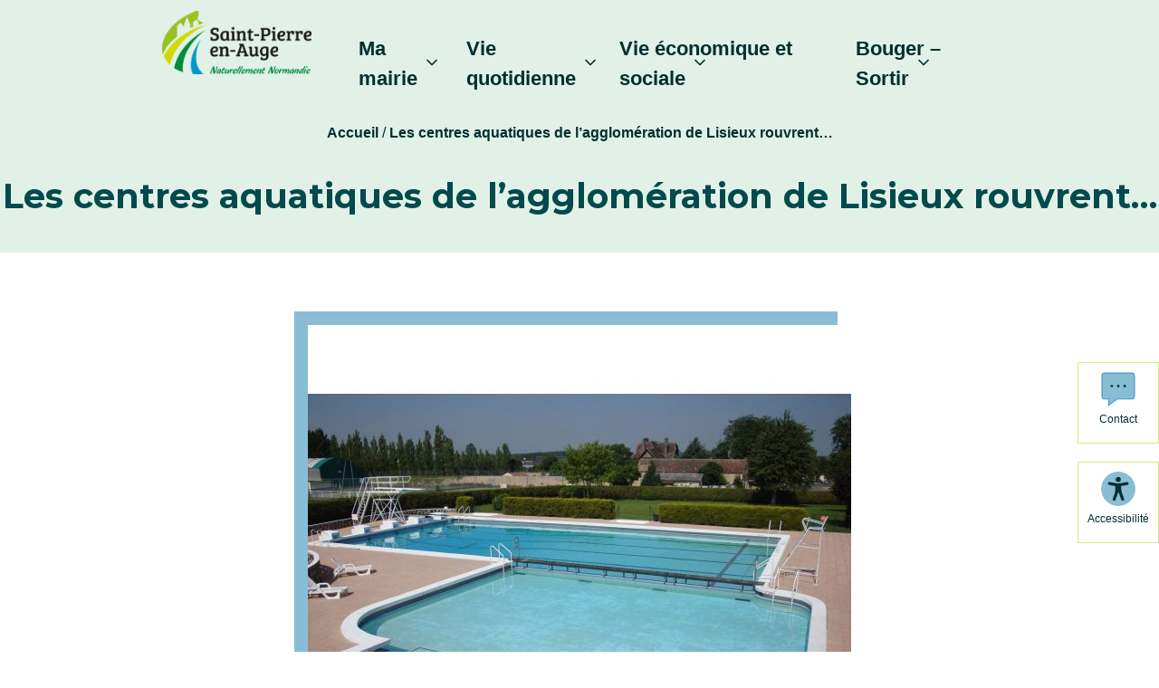

--- FILE ---
content_type: text/html; charset=UTF-8
request_url: https://www.saint-pierre-en-auge.fr/les-centres-aquatiques-de-lagglomeration-de-lisieux-rouvrent/
body_size: 14169
content:
<!DOCTYPE html><html lang="fr-FR"><head><meta http-equiv="content-type"
 content="text/html; charset=UTF-8"><meta http-equiv="X-UA-Compatible" content="IE=edge"><meta name="viewport" content="width=device-width, initial-scale=1"><link rel="pingback" href="https://www.saint-pierre-en-auge.fr/xmlrpc.php"/><meta name='robots' content='index, follow, max-image-preview:large, max-snippet:-1, max-video-preview:-1' />  <script data-cfasync="false" data-pagespeed-no-defer>var gtm4wp_datalayer_name="dataLayer";var dataLayer=dataLayer||[];</script> <link media="all" href="https://www.saint-pierre-en-auge.fr/wp-content/cache/autoptimize/css/autoptimize_0092453ef1d6600aaec3ac613081e9cf.css" rel="stylesheet"><title>Les centres aquatiques de l’agglomération de Lisieux rouvrent... - Commune de Saint-Pierre-en-Auge</title><link rel="canonical" href="https://www.saint-pierre-en-auge.fr/les-centres-aquatiques-de-lagglomeration-de-lisieux-rouvrent/" /><meta property="og:locale" content="fr_FR" /><meta property="og:type" content="article" /><meta property="og:title" content="Les centres aquatiques de l’agglomération de Lisieux rouvrent... - Commune de Saint-Pierre-en-Auge" /><meta property="og:description" content="Les centres aquatiques de l’agglomération de Lisieux rouvrent leurs portes : mercredi pour le Nautile à Lisieux, et samedi 27 [&hellip;]" /><meta property="og:url" content="https://www.saint-pierre-en-auge.fr/les-centres-aquatiques-de-lagglomeration-de-lisieux-rouvrent/" /><meta property="og:site_name" content="Commune de Saint-Pierre-en-Auge" /><meta property="article:published_time" content="2020-06-09T07:18:17+00:00" /><meta property="og:image" content="https://www.saint-pierre-en-auge.fr/wp-content/uploads/2020/06/la-piscine-de-saint-pierre-sur-dives-6824-600-600-f.jpg" /><meta property="og:image:width" content="600" /><meta property="og:image:height" content="600" /><meta property="og:image:type" content="image/jpeg" /><meta name="author" content="Elisa LEVEAU" /><meta name="twitter:card" content="summary_large_image" /><meta name="twitter:label1" content="Écrit par" /><meta name="twitter:data1" content="Elisa LEVEAU" /><meta name="twitter:label2" content="Durée de lecture estimée" /><meta name="twitter:data2" content="1 minute" /> <script type="application/ld+json" class="yoast-schema-graph">{"@context":"https://schema.org","@graph":[{"@type":"Article","@id":"https://www.saint-pierre-en-auge.fr/les-centres-aquatiques-de-lagglomeration-de-lisieux-rouvrent/#article","isPartOf":{"@id":"https://www.saint-pierre-en-auge.fr/les-centres-aquatiques-de-lagglomeration-de-lisieux-rouvrent/"},"author":{"name":"Elisa LEVEAU","@id":"https://www.saint-pierre-en-auge.fr/#/schema/person/a89b1b31b4d7946390b83773839ae457"},"headline":"Les centres aquatiques de l’agglomération de Lisieux rouvrent&#8230;","datePublished":"2020-06-09T07:18:17+00:00","mainEntityOfPage":{"@id":"https://www.saint-pierre-en-auge.fr/les-centres-aquatiques-de-lagglomeration-de-lisieux-rouvrent/"},"wordCount":225,"image":{"@id":"https://www.saint-pierre-en-auge.fr/les-centres-aquatiques-de-lagglomeration-de-lisieux-rouvrent/#primaryimage"},"thumbnailUrl":"https://www.saint-pierre-en-auge.fr/wp-content/uploads/2020/06/la-piscine-de-saint-pierre-sur-dives-6824-600-600-f.jpg","articleSection":["Actualités"],"inLanguage":"fr-FR"},{"@type":"WebPage","@id":"https://www.saint-pierre-en-auge.fr/les-centres-aquatiques-de-lagglomeration-de-lisieux-rouvrent/","url":"https://www.saint-pierre-en-auge.fr/les-centres-aquatiques-de-lagglomeration-de-lisieux-rouvrent/","name":"Les centres aquatiques de l’agglomération de Lisieux rouvrent... - Commune de Saint-Pierre-en-Auge","isPartOf":{"@id":"https://www.saint-pierre-en-auge.fr/#website"},"primaryImageOfPage":{"@id":"https://www.saint-pierre-en-auge.fr/les-centres-aquatiques-de-lagglomeration-de-lisieux-rouvrent/#primaryimage"},"image":{"@id":"https://www.saint-pierre-en-auge.fr/les-centres-aquatiques-de-lagglomeration-de-lisieux-rouvrent/#primaryimage"},"thumbnailUrl":"https://www.saint-pierre-en-auge.fr/wp-content/uploads/2020/06/la-piscine-de-saint-pierre-sur-dives-6824-600-600-f.jpg","datePublished":"2020-06-09T07:18:17+00:00","author":{"@id":"https://www.saint-pierre-en-auge.fr/#/schema/person/a89b1b31b4d7946390b83773839ae457"},"breadcrumb":{"@id":"https://www.saint-pierre-en-auge.fr/les-centres-aquatiques-de-lagglomeration-de-lisieux-rouvrent/#breadcrumb"},"inLanguage":"fr-FR","potentialAction":[{"@type":"ReadAction","target":["https://www.saint-pierre-en-auge.fr/les-centres-aquatiques-de-lagglomeration-de-lisieux-rouvrent/"]}]},{"@type":"ImageObject","inLanguage":"fr-FR","@id":"https://www.saint-pierre-en-auge.fr/les-centres-aquatiques-de-lagglomeration-de-lisieux-rouvrent/#primaryimage","url":"https://www.saint-pierre-en-auge.fr/wp-content/uploads/2020/06/la-piscine-de-saint-pierre-sur-dives-6824-600-600-f.jpg","contentUrl":"https://www.saint-pierre-en-auge.fr/wp-content/uploads/2020/06/la-piscine-de-saint-pierre-sur-dives-6824-600-600-f.jpg","width":600,"height":600},{"@type":"BreadcrumbList","@id":"https://www.saint-pierre-en-auge.fr/les-centres-aquatiques-de-lagglomeration-de-lisieux-rouvrent/#breadcrumb","itemListElement":[{"@type":"ListItem","position":1,"name":"Accueil","item":"https://www.saint-pierre-en-auge.fr/"},{"@type":"ListItem","position":2,"name":"Les centres aquatiques de l’agglomération de Lisieux rouvrent&#8230;"}]},{"@type":"WebSite","@id":"https://www.saint-pierre-en-auge.fr/#website","url":"https://www.saint-pierre-en-auge.fr/","name":"Commune de Saint-Pierre-en-Auge","description":"","potentialAction":[{"@type":"SearchAction","target":{"@type":"EntryPoint","urlTemplate":"https://www.saint-pierre-en-auge.fr/?s={search_term_string}"},"query-input":{"@type":"PropertyValueSpecification","valueRequired":true,"valueName":"search_term_string"}}],"inLanguage":"fr-FR"},{"@type":"Person","@id":"https://www.saint-pierre-en-auge.fr/#/schema/person/a89b1b31b4d7946390b83773839ae457","name":"Elisa LEVEAU"}]}</script> <link rel='dns-prefetch' href='//cdnjs.cloudflare.com' /><link rel='dns-prefetch' href='//stackpath.bootstrapcdn.com' /><link rel='dns-prefetch' href='//use.fontawesome.com' /><link rel="alternate" title="oEmbed (JSON)" type="application/json+oembed" href="https://www.saint-pierre-en-auge.fr/wp-json/oembed/1.0/embed?url=https%3A%2F%2Fwww.saint-pierre-en-auge.fr%2Fles-centres-aquatiques-de-lagglomeration-de-lisieux-rouvrent%2F" /><link rel="alternate" title="oEmbed (XML)" type="text/xml+oembed" href="https://www.saint-pierre-en-auge.fr/wp-json/oembed/1.0/embed?url=https%3A%2F%2Fwww.saint-pierre-en-auge.fr%2Fles-centres-aquatiques-de-lagglomeration-de-lisieux-rouvrent%2F&#038;format=xml" /><link rel='stylesheet' id='dashicons-css' href='https://www.saint-pierre-en-auge.fr/wp-includes/css/dashicons.min.css?ver=209d4114cce6dc8c6506e5d9ab332dca' type='text/css' media='all' /><link rel='stylesheet' id='css-bootstrap-css' href='https://stackpath.bootstrapcdn.com/bootstrap/4.3.1/css/bootstrap.min.css?ver=209d4114cce6dc8c6506e5d9ab332dca' type='text/css' media='all' /><link rel='stylesheet' id='css-fontawesome-css' href='https://use.fontawesome.com/releases/v5.8.2/css/all.css?ver=209d4114cce6dc8c6506e5d9ab332dca' type='text/css' media='all' /><link rel='stylesheet' id='css-animate-css' href='https://cdnjs.cloudflare.com/ajax/libs/animate.css/3.7.0/animate.min.css?ver=209d4114cce6dc8c6506e5d9ab332dca' type='text/css' media='all' /><link rel='stylesheet' id='css-slick-css' href='https://cdnjs.cloudflare.com/ajax/libs/slick-carousel/1.9.0/slick.min.css?ver=209d4114cce6dc8c6506e5d9ab332dca' type='text/css' media='all' /> <script type="text/javascript" src="https://www.saint-pierre-en-auge.fr/wp-includes/js/jquery/jquery.min.js?ver=3.7.1" id="jquery-core-js" data-rocket-defer defer></script> <script type="text/javascript" src="https://www.saint-pierre-en-auge.fr/wp-includes/js/jquery/jquery-migrate.min.js?ver=3.4.1" id="jquery-migrate-js" data-rocket-defer defer></script> <script type="text/javascript" src="https://www.saint-pierre-en-auge.fr/wp-content/cache/autoptimize/js/autoptimize_single_a98f19b743094bd439f2b38961d400ae.js?ver=209d4114cce6dc8c6506e5d9ab332dca" id="nr_jobs-validation-engine-lang-js-js" data-rocket-defer defer></script> <script type="text/javascript" src="https://www.saint-pierre-en-auge.fr/wp-content/cache/autoptimize/js/autoptimize_single_9140060b65cfae868c2f9981191eed72.js?ver=209d4114cce6dc8c6506e5d9ab332dca" id="nr_jobs-validation-engine-js-js" data-rocket-defer defer></script> <script type="text/javascript" src="https://www.saint-pierre-en-auge.fr/wp-content/cache/autoptimize/js/autoptimize_single_2c542c9989f589cd5318f5cef6a9ecd7.js?ver=2c542c9989f589cd5318f5cef6a9ecd7" id="eeb-js-frontend-js" data-rocket-defer defer></script> <script type="text/javascript" src="https://cdnjs.cloudflare.com/ajax/libs/popper.js/1.14.7/umd/popper.min.js?ver=209d4114cce6dc8c6506e5d9ab332dca" id="js-bootstrap-popper-js" data-rocket-defer defer></script> <script type="text/javascript" src="https://stackpath.bootstrapcdn.com/bootstrap/4.3.1/js/bootstrap.min.js?ver=209d4114cce6dc8c6506e5d9ab332dca" id="js-bootstrap-js" data-rocket-defer defer></script> <script type="text/javascript" src="https://cdnjs.cloudflare.com/ajax/libs/slick-carousel/1.9.0/slick.min.js?ver=209d4114cce6dc8c6506e5d9ab332dca" id="js-slick-js" data-rocket-defer defer></script> <script type="text/javascript" src="https://www.saint-pierre-en-auge.fr/wp-content/cache/autoptimize/js/autoptimize_single_6f31c092fbe464630a2d69e1a8c41729.js?ver=209d4114cce6dc8c6506e5d9ab332dca" id="nr-svgmaps-js" data-rocket-defer defer></script> <script type="text/javascript" src="https://www.saint-pierre-en-auge.fr/wp-content/cache/autoptimize/js/autoptimize_single_c517e6a549d416d32720810105e3b763.js?ver=209d4114cce6dc8c6506e5d9ab332dca" id="nr-maps-js" data-rocket-defer defer></script> <script type="text/javascript" src="https://www.saint-pierre-en-auge.fr/wp-content/cache/autoptimize/js/autoptimize_single_d75f07077fa47d9a41d7f876f8f67051.js?ver=209d4114cce6dc8c6506e5d9ab332dca" id="nr-functions-js" data-rocket-defer defer></script> <script type="text/javascript" id="ajax-script-js-extra">var cc_ajax_object={"ajax_url":"https://www.saint-pierre-en-auge.fr/wp-admin/admin-ajax.php"};</script> <script type="text/javascript" src="https://www.saint-pierre-en-auge.fr/wp-content/themes/nr-theme/js/script_ajax.js?ver=209d4114cce6dc8c6506e5d9ab332dca" id="ajax-script-js" data-rocket-defer defer></script> <script></script><link rel="https://api.w.org/" href="https://www.saint-pierre-en-auge.fr/wp-json/" /><link rel="alternate" title="JSON" type="application/json" href="https://www.saint-pierre-en-auge.fr/wp-json/wp/v2/posts/4853" /><script>document.documentElement.className+=" js";</script> 
 <script data-cfasync="false" data-pagespeed-no-defer type="text/javascript">var dataLayer_content={"pagePostType":"post","pagePostType2":"single-post","pageCategory":["actualites"],"pagePostAuthor":"Elisa LEVEAU"};dataLayer.push(dataLayer_content);</script> <script data-cfasync="false" data-pagespeed-no-defer type="text/javascript">(function(w,d,s,l,i){w[l]=w[l]||[];w[l].push({'gtm.start':new Date().getTime(),event:'gtm.js'});var f=d.getElementsByTagName(s)[0],j=d.createElement(s),dl=l!='dataLayer'?'&l='+l:'';j.async=true;j.src='//www.googletagmanager.com/gtm.js?id='+i+dl;f.parentNode.insertBefore(j,f);})(window,document,'script','dataLayer','GTM-NFJ3S86X');</script> <meta name="generator" content="Powered by WPBakery Page Builder - drag and drop page builder for WordPress."/><link rel="icon" href="https://www.saint-pierre-en-auge.fr/wp-content/uploads/2019/07/cropped-logo-favicon-75x75.jpg" sizes="32x32" /><link rel="icon" href="https://www.saint-pierre-en-auge.fr/wp-content/uploads/2019/07/cropped-logo-favicon-300x300.jpg" sizes="192x192" /><link rel="apple-touch-icon" href="https://www.saint-pierre-en-auge.fr/wp-content/uploads/2019/07/cropped-logo-favicon-300x300.jpg" /><meta name="msapplication-TileImage" content="https://www.saint-pierre-en-auge.fr/wp-content/uploads/2019/07/cropped-logo-favicon-300x300.jpg" /> <noscript><style>.wpb_animate_when_almost_visible{opacity:1}</style></noscript><noscript><style id="rocket-lazyload-nojs-css">.rll-youtube-player,[data-lazy-src]{display:none !important}</style></noscript><meta name="generator" content="WP Rocket 3.20.3" data-wpr-features="wpr_defer_js wpr_lazyload_images wpr_lazyload_iframes wpr_preload_links wpr_desktop" /></head><body data-rsssl=1 class="wp-singular post-template-default single single-post postid-4853 single-format-standard wp-theme-nr-theme wpb-js-composer js-comp-ver-8.7.2 vc_responsive"><div data-rocket-location-hash="b86eb0cd0e7eb67b249def75d0206721" class="menu-sticky-accessibility"> <a href="https://www.saint-pierre-en-auge.fr/contact/" class="js-button-sticky-contact">Contact</a> <a href="#" class="js-button-sticky-accessibility">Accessibilité</a></div><header data-rocket-location-hash="586931cf39428264b2dc7ec38b6e917c" class="main-header"><div data-rocket-location-hash="4c12baf146c46442db692c14c288defc" class="header-4-container container-large sticky-top-container"><div data-rocket-location-hash="3cbe3c112ff79a570dde9f23fead932b" class=""><div class="row-header"> <a href="https://www.saint-pierre-en-auge.fr/" class="d-block text-center p-1 logo"> <img src="data:image/svg+xml,%3Csvg%20xmlns='http://www.w3.org/2000/svg'%20viewBox='0%200%200%200'%3E%3C/svg%3E" alt="Saint-Pierre-en-Auge" data-lazy-src="https://www.saint-pierre-en-auge.fr/wp-content/uploads/2019/05/logo.png"/><noscript><img src="https://www.saint-pierre-en-auge.fr/wp-content/uploads/2019/05/logo.png" alt="Saint-Pierre-en-Auge"/></noscript> </a><div class="col-md-12 header-col-1"><div><div class="header-menu-toggle menu-toggle"> <i>MENU</i><div class="header-menu-toggle-btn"> <span></span> <span></span> <span></span></div></div></div><nav class="header-navigation" role="navigation"><div class="nav-header-menu"><ul id="menu-header" class="header-menu main-menu menu"><li id="menu-item-1709" class="menu-item menu-item-type-post_type menu-item-object-page menu-item-has-children menu-item-1709"><a href="https://www.saint-pierre-en-auge.fr/vos-elus/">Ma Mairie</a><ul class="sub-menu"><li id="menu-item-195" class="menu-item menu-item-type-post_type menu-item-object-page menu-item-195"><a href="https://www.saint-pierre-en-auge.fr/le-territoire/">Le territoire</a></li><li id="menu-item-206" class="menu-item menu-item-type-post_type menu-item-object-page menu-item-206"><a href="https://www.saint-pierre-en-auge.fr/vos-elus/">Les élus</a></li><li id="menu-item-701" class="menu-item menu-item-type-post_type menu-item-object-page menu-item-701"><a href="https://www.saint-pierre-en-auge.fr/vos-conseillers-municipaux/">Les maires délégués</a></li><li id="menu-item-207" class="menu-item menu-item-type-post_type menu-item-object-page menu-item-207"><a href="https://www.saint-pierre-en-auge.fr/vos-services-municipaux/">Les services municipaux</a></li><li id="menu-item-13918" class="menu-item menu-item-type-post_type menu-item-object-page menu-item-13918"><a href="https://www.saint-pierre-en-auge.fr/demarches-administratives-citoyennete/">Mes démarches</a></li><li id="menu-item-700" class="menu-item menu-item-type-post_type menu-item-object-page menu-item-700"><a href="https://www.saint-pierre-en-auge.fr/comptes-rendus-des-conseils-municipaux/">L&rsquo;affichage légal</a></li><li id="menu-item-703" class="menu-item menu-item-type-post_type menu-item-object-page menu-item-703"><a href="https://www.saint-pierre-en-auge.fr/magazines-municipaux/">Les bulletins municipaux</a></li><li id="menu-item-6250" class="menu-item menu-item-type-post_type menu-item-object-page menu-item-6250"><a href="https://www.saint-pierre-en-auge.fr/espace-des-conseillers-municipaux-de-lopposition/">Espace des conseillers municipaux de l’opposition</a></li><li id="menu-item-13960" class="menu-item menu-item-type-post_type menu-item-object-page menu-item-13960"><a href="https://www.saint-pierre-en-auge.fr/agglo-petite-ville-de-demain/">L&rsquo;Agglo au service de l&rsquo;habitat</a></li></ul></li><li id="menu-item-12064" class="menu-item menu-item-type-custom menu-item-object-custom menu-item-has-children menu-item-12064"><a href="#">Vie quotidienne</a><ul class="sub-menu"><li id="menu-item-1660" class="menu-item menu-item-type-post_type menu-item-object-page menu-item-1660"><a href="https://www.saint-pierre-en-auge.fr/jeunesse/">Petite enfance / Jeunesse</a></li><li id="menu-item-193" class="menu-item menu-item-type-post_type menu-item-object-page menu-item-193"><a href="https://www.saint-pierre-en-auge.fr/scolarite/">Scolarité</a></li><li id="menu-item-188" class="menu-item menu-item-type-post_type menu-item-object-page menu-item-188"><a href="https://www.saint-pierre-en-auge.fr/cadre-de-vie/">Vie citoyenne</a></li><li id="menu-item-196" class="menu-item menu-item-type-post_type menu-item-object-page menu-item-196"><a href="https://www.saint-pierre-en-auge.fr/les-services-au-public/">Les services au public</a></li><li id="menu-item-194" class="menu-item menu-item-type-post_type menu-item-object-page menu-item-194"><a href="https://www.saint-pierre-en-auge.fr/environnement-proprete/">Environnement / Déchets</a></li><li id="menu-item-12021" class="menu-item menu-item-type-post_type menu-item-object-page menu-item-12021"><a href="https://www.saint-pierre-en-auge.fr/proprete/">Propreté</a></li><li id="menu-item-204" class="menu-item menu-item-type-post_type menu-item-object-page menu-item-204"><a href="https://www.saint-pierre-en-auge.fr/transports/">Transports</a></li><li id="menu-item-202" class="menu-item menu-item-type-post_type menu-item-object-page menu-item-202"><a href="https://www.saint-pierre-en-auge.fr/securite-prevention/">Sécurité / Prévention</a></li><li id="menu-item-13921" class="menu-item menu-item-type-post_type menu-item-object-page menu-item-13921"><a href="https://www.saint-pierre-en-auge.fr/urbanisme/">Urbanisme &#8211; Plans locaux</a></li></ul></li><li id="menu-item-1854" class="menu-item menu-item-type-custom menu-item-object-custom menu-item-has-children menu-item-1854"><a href="#">Vie économique et sociale</a><ul class="sub-menu"><li id="menu-item-201" class="menu-item menu-item-type-post_type menu-item-object-page menu-item-201"><a href="https://www.saint-pierre-en-auge.fr/sante/">Santé</a></li><li id="menu-item-1679" class="menu-item menu-item-type-post_type menu-item-object-page menu-item-1679"><a href="https://www.saint-pierre-en-auge.fr/social/">Social</a></li><li id="menu-item-2577" class="menu-item menu-item-type-custom menu-item-object-custom menu-item-2577"><a href="https://www.saint-pierre-en-auge.fr/category/annuaire/?sector=30">Commerces et Artisans</a></li><li id="menu-item-2589" class="menu-item menu-item-type-custom menu-item-object-custom menu-item-2589"><a href="https://www.saint-pierre-en-auge.fr/category/annuaire/?sector=31">Entreprises</a></li><li id="menu-item-2714" class="menu-item menu-item-type-post_type menu-item-object-page menu-item-2714"><a href="https://www.saint-pierre-en-auge.fr/la-maison-des-associations/">Vie associative</a></li><li id="menu-item-2737" class="menu-item menu-item-type-post_type menu-item-object-page menu-item-2737"><a href="https://www.saint-pierre-en-auge.fr/formation/">Emploi / Formation</a></li><li id="menu-item-13922" class="menu-item menu-item-type-post_type menu-item-object-page menu-item-13922"><a href="https://www.saint-pierre-en-auge.fr/les-locations-de-salles/">Les locations de Salles</a></li><li id="menu-item-13923" class="menu-item menu-item-type-post_type menu-item-object-page menu-item-13923"><a href="https://www.saint-pierre-en-auge.fr/marches-publics/">Marchés publics</a></li></ul></li><li id="menu-item-203" class="menu-item menu-item-type-post_type menu-item-object-page menu-item-has-children menu-item-203"><a href="https://www.saint-pierre-en-auge.fr/tourisme/">Bouger &#8211; Sortir</a><ul class="sub-menu"><li id="menu-item-1405" class="menu-item menu-item-type-post_type menu-item-object-page menu-item-1405"><a href="https://www.saint-pierre-en-auge.fr/le-jardin-conservatoire/">Patrimoine naturel</a></li><li id="menu-item-13286" class="menu-item menu-item-type-post_type menu-item-object-page menu-item-13286"><a href="https://www.saint-pierre-en-auge.fr/tourisme-2/">Tourisme</a></li><li id="menu-item-1712" class="menu-item menu-item-type-post_type menu-item-object-page menu-item-1712"><a href="https://www.saint-pierre-en-auge.fr/tourisme/">Patrimoine</a></li><li id="menu-item-13287" class="menu-item menu-item-type-post_type menu-item-object-page menu-item-13287"><a href="https://www.saint-pierre-en-auge.fr/marches-et-brocantes/">Marchés et Brocantes</a></li><li id="menu-item-186" class="menu-item menu-item-type-post_type menu-item-object-page menu-item-186"><a href="https://www.saint-pierre-en-auge.fr/activites-loisirs/">Culture</a></li><li id="menu-item-2544" class="menu-item menu-item-type-post_type menu-item-object-page menu-item-2544"><a href="https://www.saint-pierre-en-auge.fr/sports/">Sport et randonnées</a></li></ul></li></ul></div></nav></div></div></div><div data-rocket-location-hash="9a98ef53895f4410ba7e2b896b40662c" class="header-menu-main"><div class="menu-header-menu-nav-container"><ul id="menu-header-menu-nav" class="header-top-menu menu d-flex justify-content-end"><li id="menu-item-12473" class="menu-item menu-item-type-custom menu-item-object-custom menu-item-has-children menu-item-12473"><a href="#">Ma mairie</a><ul class="sub-menu"><li id="menu-item-12478" class="menu-item menu-item-type-post_type menu-item-object-page menu-item-12478"><a href="https://www.saint-pierre-en-auge.fr/le-territoire/">Le territoire</a></li><li id="menu-item-12474" class="menu-item menu-item-type-post_type menu-item-object-page menu-item-12474"><a href="https://www.saint-pierre-en-auge.fr/vos-elus/">Les élus</a></li><li id="menu-item-12475" class="menu-item menu-item-type-post_type menu-item-object-page menu-item-12475"><a href="https://www.saint-pierre-en-auge.fr/vos-conseillers-municipaux/">Les maires délégués</a></li><li id="menu-item-12477" class="menu-item menu-item-type-post_type menu-item-object-page menu-item-12477"><a href="https://www.saint-pierre-en-auge.fr/vos-services-municipaux/">Les services municipaux</a></li><li id="menu-item-12827" class="menu-item menu-item-type-post_type menu-item-object-page menu-item-12827"><a href="https://www.saint-pierre-en-auge.fr/demarches-administratives-citoyennete/">Mes démarches</a></li><li id="menu-item-12479" class="menu-item menu-item-type-post_type menu-item-object-page menu-item-12479"><a href="https://www.saint-pierre-en-auge.fr/comptes-rendus-des-conseils-municipaux/">L&rsquo;affichage légal</a></li><li id="menu-item-12476" class="menu-item menu-item-type-post_type menu-item-object-page menu-item-12476"><a href="https://www.saint-pierre-en-auge.fr/magazines-municipaux/">Les bulletins municipaux</a></li><li id="menu-item-12480" class="menu-item menu-item-type-post_type menu-item-object-page menu-item-12480"><a href="https://www.saint-pierre-en-auge.fr/espace-des-conseillers-municipaux-de-lopposition/">Espace des conseillers municipaux de l’opposition</a></li><li id="menu-item-13958" class="menu-item menu-item-type-post_type menu-item-object-page menu-item-13958"><a href="https://www.saint-pierre-en-auge.fr/agglo-petite-ville-de-demain/">L&rsquo;Agglo au service de l&rsquo;habitat</a></li></ul></li><li id="menu-item-12481" class="menu-item menu-item-type-custom menu-item-object-custom menu-item-has-children menu-item-12481"><a href="#">Vie quotidienne</a><ul class="sub-menu"><li id="menu-item-12483" class="menu-item menu-item-type-post_type menu-item-object-page menu-item-12483"><a href="https://www.saint-pierre-en-auge.fr/jeunesse/">Petite enfance / Jeunesse</a></li><li id="menu-item-12482" class="menu-item menu-item-type-post_type menu-item-object-page menu-item-12482"><a href="https://www.saint-pierre-en-auge.fr/scolarite/">Scolarité</a></li><li id="menu-item-12488" class="menu-item menu-item-type-post_type menu-item-object-page menu-item-12488"><a href="https://www.saint-pierre-en-auge.fr/cadre-de-vie/">Vie citoyenne</a></li><li id="menu-item-12489" class="menu-item menu-item-type-post_type menu-item-object-page menu-item-12489"><a href="https://www.saint-pierre-en-auge.fr/les-services-au-public/">Les services au public</a></li><li id="menu-item-12490" class="menu-item menu-item-type-post_type menu-item-object-page menu-item-12490"><a href="https://www.saint-pierre-en-auge.fr/environnement-proprete/">Environnement / Déchets</a></li><li id="menu-item-12487" class="menu-item menu-item-type-post_type menu-item-object-page menu-item-12487"><a href="https://www.saint-pierre-en-auge.fr/proprete/">Propreté</a></li><li id="menu-item-12491" class="menu-item menu-item-type-post_type menu-item-object-page menu-item-12491"><a href="https://www.saint-pierre-en-auge.fr/transports/">Transports</a></li><li id="menu-item-12492" class="menu-item menu-item-type-post_type menu-item-object-page menu-item-12492"><a href="https://www.saint-pierre-en-auge.fr/securite-prevention/">Sécurité / Prévention</a></li><li id="menu-item-12880" class="menu-item menu-item-type-post_type menu-item-object-page menu-item-12880"><a href="https://www.saint-pierre-en-auge.fr/urbanisme/">Urbanisme &#8211; Plans locaux</a></li></ul></li><li id="menu-item-12494" class="menu-item menu-item-type-custom menu-item-object-custom menu-item-has-children menu-item-12494"><a href="#">Vie économique et sociale</a><ul class="sub-menu"><li id="menu-item-12484" class="menu-item menu-item-type-post_type menu-item-object-page menu-item-12484"><a href="https://www.saint-pierre-en-auge.fr/sante/">Santé</a></li><li id="menu-item-12485" class="menu-item menu-item-type-post_type menu-item-object-page menu-item-12485"><a href="https://www.saint-pierre-en-auge.fr/social/">Social</a></li><li id="menu-item-12497" class="menu-item menu-item-type-custom menu-item-object-custom menu-item-12497"><a href="https://www.saint-pierre-en-auge.fr/category/annuaire/?sector=30">Commerces et Artisans</a></li><li id="menu-item-12498" class="menu-item menu-item-type-custom menu-item-object-custom menu-item-12498"><a href="https://www.saint-pierre-en-auge.fr/category/annuaire/?sector=31">Entreprises</a></li><li id="menu-item-12495" class="menu-item menu-item-type-post_type menu-item-object-page menu-item-12495"><a href="https://www.saint-pierre-en-auge.fr/formation/">Emploi / Formation</a></li><li id="menu-item-12486" class="menu-item menu-item-type-post_type menu-item-object-page menu-item-12486"><a href="https://www.saint-pierre-en-auge.fr/la-maison-des-associations/">Vie associative</a></li><li id="menu-item-12826" class="menu-item menu-item-type-post_type menu-item-object-page menu-item-12826"><a href="https://www.saint-pierre-en-auge.fr/les-locations-de-salles/">Les locations de Salles</a></li><li id="menu-item-12909" class="menu-item menu-item-type-post_type menu-item-object-page menu-item-12909"><a href="https://www.saint-pierre-en-auge.fr/marches-publics/">Marchés publics</a></li></ul></li><li id="menu-item-12499" class="menu-item menu-item-type-custom menu-item-object-custom menu-item-has-children menu-item-12499"><a href="#">Bouger &#8211; Sortir</a><ul class="sub-menu"><li id="menu-item-13219" class="menu-item menu-item-type-post_type menu-item-object-page menu-item-13219"><a href="https://www.saint-pierre-en-auge.fr/tourisme-2/">Tourisme</a></li><li id="menu-item-12501" class="menu-item menu-item-type-post_type menu-item-object-page menu-item-12501"><a href="https://www.saint-pierre-en-auge.fr/tourisme/">Patrimoine</a></li><li id="menu-item-12502" class="menu-item menu-item-type-post_type menu-item-object-page menu-item-12502"><a href="https://www.saint-pierre-en-auge.fr/le-jardin-conservatoire/">Patrimoine naturel</a></li><li id="menu-item-13213" class="menu-item menu-item-type-post_type menu-item-object-page menu-item-13213"><a href="https://www.saint-pierre-en-auge.fr/marches-et-brocantes/">Marchés et Brocantes</a></li><li id="menu-item-12503" class="menu-item menu-item-type-post_type menu-item-object-page menu-item-12503"><a href="https://www.saint-pierre-en-auge.fr/activites-loisirs/">Culture</a></li><li id="menu-item-12504" class="menu-item menu-item-type-post_type menu-item-object-page menu-item-12504"><a href="https://www.saint-pierre-en-auge.fr/sports/">Sport et randonnées</a></li></ul></li></ul></div></div></div><div data-rocket-location-hash="3b57d7af682fa0f00e5fe9ce500e11ce" class="breadcrumbs-1-container breadcrumbs" typeof="BreadcrumbList" vocab="http://schema.org/"><div data-rocket-location-hash="ca23f7c07336b7cf8c7766d2ffffc9d9" class="container"><div data-rocket-location-hash="fbef79bff5c4e1958e7a956f6ebbfa64" class="row"><div class="col-sm-12"><p id="breadcrumbs"><span><span><a href="https://www.saint-pierre-en-auge.fr/">Accueil</a></span> / <span class="breadcrumb_last" aria-current="page"><strong>Les centres aquatiques de l’agglomération de Lisieux rouvrent&#8230;</strong></span></span></p></div></div></div></div><div data-rocket-location-hash="acc65ac94426b31c86c26bc74d887c92" class="editor-bgcolor-code banner_title"><h1>Les centres aquatiques de l’agglomération de Lisieux rouvrent&#8230;</h1></div></header><main data-rocket-location-hash="c97c40b85ebcabe2715d1bd4d78902fc"><div class="container"><div class="row"><div class="col-sm-12"><div class="post-single-1
 cat_23    has-post-thumbnail"><div class="post-header"><div class="post-image"><img width="600" height="600" src="data:image/svg+xml,%3Csvg%20xmlns='http://www.w3.org/2000/svg'%20viewBox='0%200%20600%20600'%3E%3C/svg%3E" class="attachment-19_9_lg size-19_9_lg wp-post-image" alt="" decoding="async" fetchpriority="high" data-lazy-srcset="https://www.saint-pierre-en-auge.fr/wp-content/uploads/2020/06/la-piscine-de-saint-pierre-sur-dives-6824-600-600-f.jpg 600w, https://www.saint-pierre-en-auge.fr/wp-content/uploads/2020/06/la-piscine-de-saint-pierre-sur-dives-6824-600-600-f-300x300.jpg 300w, https://www.saint-pierre-en-auge.fr/wp-content/uploads/2020/06/la-piscine-de-saint-pierre-sur-dives-6824-600-600-f-150x150.jpg 150w, https://www.saint-pierre-en-auge.fr/wp-content/uploads/2020/06/la-piscine-de-saint-pierre-sur-dives-6824-600-600-f-75x75.jpg 75w" data-lazy-sizes="(max-width: 600px) 100vw, 600px" data-lazy-src="https://www.saint-pierre-en-auge.fr/wp-content/uploads/2020/06/la-piscine-de-saint-pierre-sur-dives-6824-600-600-f.jpg" /><noscript><img width="600" height="600" src="https://www.saint-pierre-en-auge.fr/wp-content/uploads/2020/06/la-piscine-de-saint-pierre-sur-dives-6824-600-600-f.jpg" class="attachment-19_9_lg size-19_9_lg wp-post-image" alt="" decoding="async" fetchpriority="high" srcset="https://www.saint-pierre-en-auge.fr/wp-content/uploads/2020/06/la-piscine-de-saint-pierre-sur-dives-6824-600-600-f.jpg 600w, https://www.saint-pierre-en-auge.fr/wp-content/uploads/2020/06/la-piscine-de-saint-pierre-sur-dives-6824-600-600-f-300x300.jpg 300w, https://www.saint-pierre-en-auge.fr/wp-content/uploads/2020/06/la-piscine-de-saint-pierre-sur-dives-6824-600-600-f-150x150.jpg 150w, https://www.saint-pierre-en-auge.fr/wp-content/uploads/2020/06/la-piscine-de-saint-pierre-sur-dives-6824-600-600-f-75x75.jpg 75w" sizes="(max-width: 600px) 100vw, 600px" /></noscript></div><div class="post-date">9 juin 2020</div><div class="post-category">Actualités</div><h1 class="post-title">Les centres aquatiques de l’agglomération de Lisieux rouvrent&#8230;</h1></div><div class="post-content"><p><strong>Les centres aquatiques de l’agglomération de Lisieux rouvrent leurs portes</strong> : mercredi pour le Nautile à Lisieux, <strong>et samedi 27 juin pour la piscine de Saint-Pierre-en-Auge.</strong><br /> Dans un communiqué, l’agglo explique : « Ces réouvertures sont soumises à un protocole sanitaire très strict. Ce protocole a été établi suivant les recommandations du ministère des Solidarités et de la<br /> Santé et le Haut conseil de santé publique et en concertation avec les services locaux de l’État compétents ».</p><p>La fréquentation sera limitée dans l’établissement et les bassins. Les usagers devront respecter la distanciation physique et appliquer les gestes barrière. La désinfection totale des bassins sera réalisée avant la réouverture. La qualité de l’eau sera surveillée deux fois par jour. Les nageurs devront impérativement effectuer une douche savonnée avant l’entrée dans le bassin.</p><p>La pratique des jeux collectifs et sport de contact (water-polo, hockey subaquatique, jeux de ballon en général) est interdite.<br /> Les activités d’aquagym-aquabike et l’apprentissage de la natation sont possibles en effectifs limités et en respectant les règles de distanciation physique.<br /> L’usage des sèche-mains et sèche-cheveux est interdit ainsi que celui des distributeurs à boissons/friandises et des fontaines à eau.</p></div></div></div></div></div></main><footer data-rocket-location-hash="d682b5c3679c9c3b12c2a4fe5684f03c"><div data-rocket-location-hash="3d7da8b0c09837e1ed6b08bbf579c3da" class="footer-col44412-container container-large"><div data-rocket-location-hash="c6376c2c5c9f81fc3d708c44cbb0addd" class="row row-footer row-footer-1"><div class="col-md-4 col-footer-1"><div class="footer-widget-1"><div id="text-9" class="widget widget_text"><div class="textwidget"><p><strong>Commune de Saint-Pierre-en-Auge</strong></p><p>Mairie de Saint-Pierre-en-Auge<br /> Place de l’hôtel de ville<br /> Saint-Pierre-sur-Dives<br /> 14170 Saint-Pierre-en-Auge</p></div></div></div></div><div class="col-md-4 col-footer-2"><div class="col-footer-2__inner"><div class="footer-widget-2"><div id="widgettexttel-2" class="widget widget_widgettexttel"><div class="widget-text-tel"><div class="tel"><a href="tel:02 31 20 73 28">02 31 20 73 28</a></div></div></div></div><div class="footer-widget-2"><div id="widgettextemail-3" class="widget widget_widgettextemail"><div class="widget-text-email"><div class="email"><a href="javascript:;" data-enc-email="npphrvy[at]fgcnhtr.se" class="mail-link" data-wpel-link="ignore"><span id="eeb-885673-830611"></span><script type="text/javascript">(function() {var ml="tc%.sl4arp0egiuf",mi="711>;=526:4097><;3?8",o="";for(var j=0,l=mi.length;j<l;j++) {o+=ml.charAt(mi.charCodeAt(j)-48);}document.getElementById("eeb-885673-830611").innerHTML = decodeURIComponent(o);}());</script><noscript>*protected email*</noscript></a></div></div></div></div><div class="footer-widget-2"><div id="block-3" class="widget widget_block widget_text"><p><strong>Horaires d'ouverture : </strong><br>Lundi au vendredi : 8h30-12h et 13h30-17h30<br>Samedi : 8h30-12h</p></div></div></div></div><div class="col-md-4 col-footer-3"><div class="footer-widget-3"><div id="nav_menu-9" class="widget widget_nav_menu"><div class="menu-reseaux-sociaux-container"><ul id="menu-reseaux-sociaux" class="menu"><li id="menu-item-39" class="rs-facebook menu-item menu-item-type-custom menu-item-object-custom menu-item-39"><a target="_blank" href="https://www.facebook.com/StpAuge">Facebook</a></li></ul></div></div></div></div></div><div data-rocket-location-hash="6bf2acdaa3a6fa951f77b5ecd2b361a8" class="row row-footer row-footer-2"><div class="col-md-12 col-footer-4"><div class="footer-widget-4"><div id="nav_menu-10" class="widget widget_nav_menu"><div class="menu-footer-bottom-menu-container"><ul id="menu-footer-bottom-menu" class="menu"><li id="menu-item-43" class="menu-item menu-item-type-post_type menu-item-object-page menu-item-43"><a href="https://www.saint-pierre-en-auge.fr/mentions-legales/">Mentions légales</a></li><li id="menu-item-40" class="menu-item menu-item-type-post_type menu-item-object-page menu-item-privacy-policy menu-item-40"><a rel="privacy-policy" href="https://www.saint-pierre-en-auge.fr/politique-de-confidentialite/">Politique de confidentialité</a></li><li id="menu-item-12515" class="menu-item menu-item-type-custom menu-item-object-custom menu-item-12515"><a href="#manage-axeptio">Gestion des cookies</a></li><li id="menu-item-85" class="menu-item menu-item-type-post_type menu-item-object-page menu-item-85"><a href="https://www.saint-pierre-en-auge.fr/plan-du-site/">Plan du site</a></li></ul></div></div></div></div></div></div></footer> <script type="speculationrules">{"prefetch":[{"source":"document","where":{"and":[{"href_matches":"/*"},{"not":{"href_matches":["/wp-*.php","/wp-admin/*","/wp-content/uploads/*","/wp-content/*","/wp-content/plugins/*","/wp-content/themes/nr-theme/*","/*\\?(.+)"]}},{"not":{"selector_matches":"a[rel~=\"nofollow\"]"}},{"not":{"selector_matches":".no-prefetch, .no-prefetch a"}}]},"eagerness":"conservative"}]}</script> <script type="text/javascript" id="pojo-a11y-js-extra">var PojoA11yOptions={"focusable":"","remove_link_target":"","add_role_links":"1","enable_save":"1","save_expiration":"12"};</script> <script type="text/javascript" src="https://www.saint-pierre-en-auge.fr/wp-content/plugins/pojo-accessibility/modules/legacy/assets/js/app.min.js?ver=1.0.0" id="pojo-a11y-js" data-rocket-defer defer></script> <script type="text/javascript" id="rocket-browser-checker-js-after">"use strict";var _createClass=function(){function defineProperties(target,props){for(var i=0;i<props.length;i++){var descriptor=props[i];descriptor.enumerable=descriptor.enumerable||!1,descriptor.configurable=!0,"value"in descriptor&&(descriptor.writable=!0),Object.defineProperty(target,descriptor.key,descriptor)}}return function(Constructor,protoProps,staticProps){return protoProps&&defineProperties(Constructor.prototype,protoProps),staticProps&&defineProperties(Constructor,staticProps),Constructor}}();function _classCallCheck(instance,Constructor){if(!(instance instanceof Constructor))throw new TypeError("Cannot call a class as a function")}var RocketBrowserCompatibilityChecker=function(){function RocketBrowserCompatibilityChecker(options){_classCallCheck(this,RocketBrowserCompatibilityChecker),this.passiveSupported=!1,this._checkPassiveOption(this),this.options=!!this.passiveSupported&&options}return _createClass(RocketBrowserCompatibilityChecker,[{key:"_checkPassiveOption",value:function(self){try{var options={get passive(){return!(self.passiveSupported=!0)}};window.addEventListener("test",null,options),window.removeEventListener("test",null,options)}catch(err){self.passiveSupported=!1}}},{key:"initRequestIdleCallback",value:function(){!1 in window&&(window.requestIdleCallback=function(cb){var start=Date.now();return setTimeout(function(){cb({didTimeout:!1,timeRemaining:function(){return Math.max(0,50-(Date.now()-start))}})},1)}),!1 in window&&(window.cancelIdleCallback=function(id){return clearTimeout(id)})}},{key:"isDataSaverModeOn",value:function(){return"connection"in navigator&&!0===navigator.connection.saveData}},{key:"supportsLinkPrefetch",value:function(){var elem=document.createElement("link");return elem.relList&&elem.relList.supports&&elem.relList.supports("prefetch")&&window.IntersectionObserver&&"isIntersecting"in IntersectionObserverEntry.prototype}},{key:"isSlowConnection",value:function(){return"connection"in navigator&&"effectiveType"in navigator.connection&&("2g"===navigator.connection.effectiveType||"slow-2g"===navigator.connection.effectiveType)}}]),RocketBrowserCompatibilityChecker}();</script> <script type="text/javascript" id="rocket-preload-links-js-extra">var RocketPreloadLinksConfig={"excludeUris":"/(?:.+/)?feed(?:/(?:.+/?)?)?$|/(?:.+/)?embed/|/(index.php/)?(.*)wp-json(/.*|$)|/refer/|/go/|/recommend/|/recommends/","usesTrailingSlash":"1","imageExt":"jpg|jpeg|gif|png|tiff|bmp|webp|avif|pdf|doc|docx|xls|xlsx|php","fileExt":"jpg|jpeg|gif|png|tiff|bmp|webp|avif|pdf|doc|docx|xls|xlsx|php|html|htm","siteUrl":"https://www.saint-pierre-en-auge.fr","onHoverDelay":"100","rateThrottle":"3"};</script> <script type="text/javascript" id="rocket-preload-links-js-after">(function(){"use strict";var r="function"==typeof Symbol&&"symbol"==typeof Symbol.iterator?function(e){return typeof e}:function(e){return e&&"function"==typeof Symbol&&e.constructor===Symbol&&e!==Symbol.prototype?"symbol":typeof e},e=function(){function i(e,t){for(var n=0;n<t.length;n++){var i=t[n];i.enumerable=i.enumerable||!1,i.configurable=!0,"value"in i&&(i.writable=!0),Object.defineProperty(e,i.key,i)}}return function(e,t,n){return t&&i(e.prototype,t),n&&i(e,n),e}}();function i(e,t){if(!(e instanceof t))throw new TypeError("Cannot call a class as a function")}var t=function(){function n(e,t){i(this,n),this.browser=e,this.config=t,this.options=this.browser.options,this.prefetched=new Set,this.eventTime=null,this.threshold=1111,this.numOnHover=0}return e(n,[{key:"init",value:function(){!this.browser.supportsLinkPrefetch()||this.browser.isDataSaverModeOn()||this.browser.isSlowConnection()||(this.regex={excludeUris:RegExp(this.config.excludeUris,"i"),images:RegExp(".("+this.config.imageExt+")$","i"),fileExt:RegExp(".("+this.config.fileExt+")$","i")},this._initListeners(this))}},{key:"_initListeners",value:function(e){-1<this.config.onHoverDelay&&document.addEventListener("mouseover",e.listener.bind(e),e.listenerOptions),document.addEventListener("mousedown",e.listener.bind(e),e.listenerOptions),document.addEventListener("touchstart",e.listener.bind(e),e.listenerOptions)}},{key:"listener",value:function(e){var t=e.target.closest("a"),n=this._prepareUrl(t);if(null!==n)switch(e.type){case"mousedown":case"touchstart":this._addPrefetchLink(n);break;case"mouseover":this._earlyPrefetch(t,n,"mouseout")}}},{key:"_earlyPrefetch",value:function(t,e,n){var i=this,r=setTimeout(function(){if(r=null,0===i.numOnHover)setTimeout(function(){return i.numOnHover=0},1e3);else if(i.numOnHover>i.config.rateThrottle)return;i.numOnHover++,i._addPrefetchLink(e)},this.config.onHoverDelay);t.addEventListener(n,function e(){t.removeEventListener(n,e,{passive:!0}),null!==r&&(clearTimeout(r),r=null)},{passive:!0})}},{key:"_addPrefetchLink",value:function(i){return this.prefetched.add(i.href),new Promise(function(e,t){var n=document.createElement("link");n.rel="prefetch",n.href=i.href,n.onload=e,n.onerror=t,document.head.appendChild(n)}).catch(function(){})}},{key:"_prepareUrl",value:function(e){if(null===e||"object"!==(void 0===e?"undefined":r(e))||!1 in e||-1===["http:","https:"].indexOf(e.protocol))return null;var t=e.href.substring(0,this.config.siteUrl.length),n=this._getPathname(e.href,t),i={original:e.href,protocol:e.protocol,origin:t,pathname:n,href:t+n};return this._isLinkOk(i)?i:null}},{key:"_getPathname",value:function(e,t){var n=t?e.substring(this.config.siteUrl.length):e;return n.startsWith("/")||(n="/"+n),this._shouldAddTrailingSlash(n)?n+"/":n}},{key:"_shouldAddTrailingSlash",value:function(e){return this.config.usesTrailingSlash&&!e.endsWith("/")&&!this.regex.fileExt.test(e)}},{key:"_isLinkOk",value:function(e){return null!==e&&"object"===(void 0===e?"undefined":r(e))&&(!this.prefetched.has(e.href)&&e.origin===this.config.siteUrl&&-1===e.href.indexOf("?")&&-1===e.href.indexOf("#")&&!this.regex.excludeUris.test(e.href)&&!this.regex.images.test(e.href))}}],[{key:"run",value:function(){"undefined"!=typeof RocketPreloadLinksConfig&&new n(new RocketBrowserCompatibilityChecker({capture:!0,passive:!0}),RocketPreloadLinksConfig).init()}}]),n}();t.run();}());</script> <script type="text/javascript" id="axeptio/sdk-script-js-extra">var Axeptio_SDK={"clientId":"64dca49e425b53245757095a","platform":"plugin-wordpress","sendDatas":"","enableGoogleConsentMode":"1","triggerGTMEvents":"true","googleConsentMode":{"default":{"analytics_storage":"granted","ad_storage":"denied","ad_user_data":"denied","ad_personalization":"denied","functionality_storage":"denied","personalization_storage":"denied","security_storage":"denied"}}};var axeptioWordpressVendors=[];var axeptioWordpressSteps=[{"title":"Cookies WordPress","subTitle":"Vous trouverez ici toutes les extensions WordPress utilisant des cookies.","topTitle":false,"message":"Vous trouverez ci-dessous la liste des extensions utilis\u00e9es sur ce site qui utilisent des cookies. Veuillez activer ou d\u00e9sactiver celles pour lesquelles vous consentez au partage de vos donn\u00e9es.","image":false,"imageWidth":0,"imageHeight":0,"disablePaint":false,"name":"wordpress","layout":"category","allowOptOut":true,"insert_position":"after_welcome_step","position":99}];</script> <script type="text/javascript" src="https://www.saint-pierre-en-auge.fr/wp-content/cache/autoptimize/js/autoptimize_single_40bb79fa23f8c72e2ea36026f8324df0.js?ver=2.6.1" id="axeptio/sdk-script-js" data-rocket-defer defer></script> <script type="text/javascript" id="axeptio/sdk-script-js-after">window.axeptioSettings=Axeptio_SDK;window.axeptioSettings.triggerGTMEvents='true';(function(d,s){var t=d.getElementsByTagName(s)[0],e=d.createElement(s);e.async=true;e.src='https://static.axept.io/sdk.js';t.parentNode.insertBefore(e,t);})(document,'script');</script> <script type="text/javascript" id="wp-consent-api-js-extra">var consent_api={"consent_type":"","waitfor_consent_hook":"","cookie_expiration":"30","cookie_prefix":"wp_consent","services":[]};</script> <script type="text/javascript" src="https://www.saint-pierre-en-auge.fr/wp-content/plugins/wp-consent-api/assets/js/wp-consent-api.min.js?ver=2.0.0" id="wp-consent-api-js" data-rocket-defer defer></script> <script></script> <a id="pojo-a11y-skip-content" class="pojo-skip-link pojo-skip-content" tabindex="1" accesskey="s" href="#content">Aller au contenu principal</a><nav id="pojo-a11y-toolbar" class="pojo-a11y-toolbar-right" role="navigation"><div class="pojo-a11y-toolbar-toggle"> <a class="pojo-a11y-toolbar-link pojo-a11y-toolbar-toggle-link" href="javascript:void(0);" title="Accessibilité" role="button"> <span class="pojo-sr-only sr-only">Ouvrir la barre d’outils</span> <svg xmlns="http://www.w3.org/2000/svg" viewBox="0 0 100 100" fill="currentColor" width="1em"><title>Accessibilité</title> <path d="M50 .8c5.7 0 10.4 4.7 10.4 10.4S55.7 21.6 50 21.6s-10.4-4.7-10.4-10.4S44.3.8 50 .8zM92.2 32l-21.9 2.3c-2.6.3-4.6 2.5-4.6 5.2V94c0 2.9-2.3 5.2-5.2 5.2H60c-2.7 0-4.9-2.1-5.2-4.7l-2.2-24.7c-.1-1.5-1.4-2.5-2.8-2.4-1.3.1-2.2 1.1-2.4 2.4l-2.2 24.7c-.2 2.7-2.5 4.7-5.2 4.7h-.5c-2.9 0-5.2-2.3-5.2-5.2V39.4c0-2.7-2-4.9-4.6-5.2L7.8 32c-2.6-.3-4.6-2.5-4.6-5.2v-.5c0-2.6 2.1-4.7 4.7-4.7h.5c19.3 1.8 33.2 2.8 41.7 2.8s22.4-.9 41.7-2.8c2.6-.2 4.9 1.6 5.2 4.3v1c-.1 2.6-2.1 4.8-4.8 5.1z"/> </svg> </a></div><div class="pojo-a11y-toolbar-overlay"><div class="pojo-a11y-toolbar-inner"><p class="pojo-a11y-toolbar-title">Accessibilité</p><ul class="pojo-a11y-toolbar-items pojo-a11y-tools"><li class="pojo-a11y-toolbar-item"> <a href="#" class="pojo-a11y-toolbar-link pojo-a11y-btn-resize-font pojo-a11y-btn-resize-plus" data-action="resize-plus" data-action-group="resize" tabindex="-1" role="button"> <span class="pojo-a11y-toolbar-icon"><svg version="1.1" xmlns="http://www.w3.org/2000/svg" width="1em" viewBox="0 0 448 448"><title>Augmenter le texte</title><path fill="currentColor" d="M256 200v16c0 4.25-3.75 8-8 8h-56v56c0 4.25-3.75 8-8 8h-16c-4.25 0-8-3.75-8-8v-56h-56c-4.25 0-8-3.75-8-8v-16c0-4.25 3.75-8 8-8h56v-56c0-4.25 3.75-8 8-8h16c4.25 0 8 3.75 8 8v56h56c4.25 0 8 3.75 8 8zM288 208c0-61.75-50.25-112-112-112s-112 50.25-112 112 50.25 112 112 112 112-50.25 112-112zM416 416c0 17.75-14.25 32-32 32-8.5 0-16.75-3.5-22.5-9.5l-85.75-85.5c-29.25 20.25-64.25 31-99.75 31-97.25 0-176-78.75-176-176s78.75-176 176-176 176 78.75 176 176c0 35.5-10.75 70.5-31 99.75l85.75 85.75c5.75 5.75 9.25 14 9.25 22.5z"></path></svg></span><span class="pojo-a11y-toolbar-text">Augmenter le texte</span> </a></li><li class="pojo-a11y-toolbar-item"> <a href="#" class="pojo-a11y-toolbar-link pojo-a11y-btn-resize-font pojo-a11y-btn-resize-minus" data-action="resize-minus" data-action-group="resize" tabindex="-1" role="button"> <span class="pojo-a11y-toolbar-icon"><svg version="1.1" xmlns="http://www.w3.org/2000/svg" width="1em" viewBox="0 0 448 448"><title>Diminuer le texte</title><path fill="currentColor" d="M256 200v16c0 4.25-3.75 8-8 8h-144c-4.25 0-8-3.75-8-8v-16c0-4.25 3.75-8 8-8h144c4.25 0 8 3.75 8 8zM288 208c0-61.75-50.25-112-112-112s-112 50.25-112 112 50.25 112 112 112 112-50.25 112-112zM416 416c0 17.75-14.25 32-32 32-8.5 0-16.75-3.5-22.5-9.5l-85.75-85.5c-29.25 20.25-64.25 31-99.75 31-97.25 0-176-78.75-176-176s78.75-176 176-176 176 78.75 176 176c0 35.5-10.75 70.5-31 99.75l85.75 85.75c5.75 5.75 9.25 14 9.25 22.5z"></path></svg></span><span class="pojo-a11y-toolbar-text">Diminuer le texte</span> </a></li><li class="pojo-a11y-toolbar-item"> <a href="#" class="pojo-a11y-toolbar-link pojo-a11y-btn-background-group pojo-a11y-btn-grayscale" data-action="grayscale" data-action-group="schema" tabindex="-1" role="button"> <span class="pojo-a11y-toolbar-icon"><svg version="1.1" xmlns="http://www.w3.org/2000/svg" width="1em" viewBox="0 0 448 448"><title>Niveau de gris</title><path fill="currentColor" d="M15.75 384h-15.75v-352h15.75v352zM31.5 383.75h-8v-351.75h8v351.75zM55 383.75h-7.75v-351.75h7.75v351.75zM94.25 383.75h-7.75v-351.75h7.75v351.75zM133.5 383.75h-15.5v-351.75h15.5v351.75zM165 383.75h-7.75v-351.75h7.75v351.75zM180.75 383.75h-7.75v-351.75h7.75v351.75zM196.5 383.75h-7.75v-351.75h7.75v351.75zM235.75 383.75h-15.75v-351.75h15.75v351.75zM275 383.75h-15.75v-351.75h15.75v351.75zM306.5 383.75h-15.75v-351.75h15.75v351.75zM338 383.75h-15.75v-351.75h15.75v351.75zM361.5 383.75h-15.75v-351.75h15.75v351.75zM408.75 383.75h-23.5v-351.75h23.5v351.75zM424.5 383.75h-8v-351.75h8v351.75zM448 384h-15.75v-352h15.75v352z"></path></svg></span><span class="pojo-a11y-toolbar-text">Niveau de gris</span> </a></li><li class="pojo-a11y-toolbar-item"> <a href="#" class="pojo-a11y-toolbar-link pojo-a11y-btn-background-group pojo-a11y-btn-high-contrast" data-action="high-contrast" data-action-group="schema" tabindex="-1" role="button"> <span class="pojo-a11y-toolbar-icon"><svg version="1.1" xmlns="http://www.w3.org/2000/svg" width="1em" viewBox="0 0 448 448"><title>Haut contraste</title><path fill="currentColor" d="M192 360v-272c-75 0-136 61-136 136s61 136 136 136zM384 224c0 106-86 192-192 192s-192-86-192-192 86-192 192-192 192 86 192 192z"></path></svg></span><span class="pojo-a11y-toolbar-text">Haut contraste</span> </a></li><li class="pojo-a11y-toolbar-item"> <a href="#" class="pojo-a11y-toolbar-link pojo-a11y-btn-background-group pojo-a11y-btn-negative-contrast" data-action="negative-contrast" data-action-group="schema" tabindex="-1" role="button"> <span class="pojo-a11y-toolbar-icon"><svg version="1.1" xmlns="http://www.w3.org/2000/svg" width="1em" viewBox="0 0 448 448"><title>Contraste négatif</title><path fill="currentColor" d="M416 240c-23.75-36.75-56.25-68.25-95.25-88.25 10 17 15.25 36.5 15.25 56.25 0 61.75-50.25 112-112 112s-112-50.25-112-112c0-19.75 5.25-39.25 15.25-56.25-39 20-71.5 51.5-95.25 88.25 42.75 66 111.75 112 192 112s149.25-46 192-112zM236 144c0-6.5-5.5-12-12-12-41.75 0-76 34.25-76 76 0 6.5 5.5 12 12 12s12-5.5 12-12c0-28.5 23.5-52 52-52 6.5 0 12-5.5 12-12zM448 240c0 6.25-2 12-5 17.25-46 75.75-130.25 126.75-219 126.75s-173-51.25-219-126.75c-3-5.25-5-11-5-17.25s2-12 5-17.25c46-75.5 130.25-126.75 219-126.75s173 51.25 219 126.75c3 5.25 5 11 5 17.25z"></path></svg></span><span class="pojo-a11y-toolbar-text">Contraste négatif</span> </a></li><li class="pojo-a11y-toolbar-item"> <a href="#" class="pojo-a11y-toolbar-link pojo-a11y-btn-background-group pojo-a11y-btn-light-background" data-action="light-background" data-action-group="schema" tabindex="-1" role="button"> <span class="pojo-a11y-toolbar-icon"><svg version="1.1" xmlns="http://www.w3.org/2000/svg" width="1em" viewBox="0 0 448 448"><title>Arrière-plan clair</title><path fill="currentColor" d="M184 144c0 4.25-3.75 8-8 8s-8-3.75-8-8c0-17.25-26.75-24-40-24-4.25 0-8-3.75-8-8s3.75-8 8-8c23.25 0 56 12.25 56 40zM224 144c0-50-50.75-80-96-80s-96 30-96 80c0 16 6.5 32.75 17 45 4.75 5.5 10.25 10.75 15.25 16.5 17.75 21.25 32.75 46.25 35.25 74.5h57c2.5-28.25 17.5-53.25 35.25-74.5 5-5.75 10.5-11 15.25-16.5 10.5-12.25 17-29 17-45zM256 144c0 25.75-8.5 48-25.75 67s-40 45.75-42 72.5c7.25 4.25 11.75 12.25 11.75 20.5 0 6-2.25 11.75-6.25 16 4 4.25 6.25 10 6.25 16 0 8.25-4.25 15.75-11.25 20.25 2 3.5 3.25 7.75 3.25 11.75 0 16.25-12.75 24-27.25 24-6.5 14.5-21 24-36.75 24s-30.25-9.5-36.75-24c-14.5 0-27.25-7.75-27.25-24 0-4 1.25-8.25 3.25-11.75-7-4.5-11.25-12-11.25-20.25 0-6 2.25-11.75 6.25-16-4-4.25-6.25-10-6.25-16 0-8.25 4.5-16.25 11.75-20.5-2-26.75-24.75-53.5-42-72.5s-25.75-41.25-25.75-67c0-68 64.75-112 128-112s128 44 128 112z"></path></svg></span><span class="pojo-a11y-toolbar-text">Arrière-plan clair</span> </a></li><li class="pojo-a11y-toolbar-item"> <a href="#" class="pojo-a11y-toolbar-link pojo-a11y-btn-links-underline" data-action="links-underline" data-action-group="toggle" tabindex="-1" role="button"> <span class="pojo-a11y-toolbar-icon"><svg version="1.1" xmlns="http://www.w3.org/2000/svg" width="1em" viewBox="0 0 448 448"><title>Liens soulignés</title><path fill="currentColor" d="M364 304c0-6.5-2.5-12.5-7-17l-52-52c-4.5-4.5-10.75-7-17-7-7.25 0-13 2.75-18 8 8.25 8.25 18 15.25 18 28 0 13.25-10.75 24-24 24-12.75 0-19.75-9.75-28-18-5.25 5-8.25 10.75-8.25 18.25 0 6.25 2.5 12.5 7 17l51.5 51.75c4.5 4.5 10.75 6.75 17 6.75s12.5-2.25 17-6.5l36.75-36.5c4.5-4.5 7-10.5 7-16.75zM188.25 127.75c0-6.25-2.5-12.5-7-17l-51.5-51.75c-4.5-4.5-10.75-7-17-7s-12.5 2.5-17 6.75l-36.75 36.5c-4.5 4.5-7 10.5-7 16.75 0 6.5 2.5 12.5 7 17l52 52c4.5 4.5 10.75 6.75 17 6.75 7.25 0 13-2.5 18-7.75-8.25-8.25-18-15.25-18-28 0-13.25 10.75-24 24-24 12.75 0 19.75 9.75 28 18 5.25-5 8.25-10.75 8.25-18.25zM412 304c0 19-7.75 37.5-21.25 50.75l-36.75 36.5c-13.5 13.5-31.75 20.75-50.75 20.75-19.25 0-37.5-7.5-51-21.25l-51.5-51.75c-13.5-13.5-20.75-31.75-20.75-50.75 0-19.75 8-38.5 22-52.25l-22-22c-13.75 14-32.25 22-52 22-19 0-37.5-7.5-51-21l-52-52c-13.75-13.75-21-31.75-21-51 0-19 7.75-37.5 21.25-50.75l36.75-36.5c13.5-13.5 31.75-20.75 50.75-20.75 19.25 0 37.5 7.5 51 21.25l51.5 51.75c13.5 13.5 20.75 31.75 20.75 50.75 0 19.75-8 38.5-22 52.25l22 22c13.75-14 32.25-22 52-22 19 0 37.5 7.5 51 21l52 52c13.75 13.75 21 31.75 21 51z"></path></svg></span><span class="pojo-a11y-toolbar-text">Liens soulignés</span> </a></li><li class="pojo-a11y-toolbar-item"> <a href="#" class="pojo-a11y-toolbar-link pojo-a11y-btn-readable-font" data-action="readable-font" data-action-group="toggle" tabindex="-1" role="button"> <span class="pojo-a11y-toolbar-icon"><svg version="1.1" xmlns="http://www.w3.org/2000/svg" width="1em" viewBox="0 0 448 448"><title>Police lisible</title><path fill="currentColor" d="M181.25 139.75l-42.5 112.5c24.75 0.25 49.5 1 74.25 1 4.75 0 9.5-0.25 14.25-0.5-13-38-28.25-76.75-46-113zM0 416l0.5-19.75c23.5-7.25 49-2.25 59.5-29.25l59.25-154 70-181h32c1 1.75 2 3.5 2.75 5.25l51.25 120c18.75 44.25 36 89 55 133 11.25 26 20 52.75 32.5 78.25 1.75 4 5.25 11.5 8.75 14.25 8.25 6.5 31.25 8 43 12.5 0.75 4.75 1.5 9.5 1.5 14.25 0 2.25-0.25 4.25-0.25 6.5-31.75 0-63.5-4-95.25-4-32.75 0-65.5 2.75-98.25 3.75 0-6.5 0.25-13 1-19.5l32.75-7c6.75-1.5 20-3.25 20-12.5 0-9-32.25-83.25-36.25-93.5l-112.5-0.5c-6.5 14.5-31.75 80-31.75 89.5 0 19.25 36.75 20 51 22 0.25 4.75 0.25 9.5 0.25 14.5 0 2.25-0.25 4.5-0.5 6.75-29 0-58.25-5-87.25-5-3.5 0-8.5 1.5-12 2-15.75 2.75-31.25 3.5-47 3.5z"></path></svg></span><span class="pojo-a11y-toolbar-text">Police lisible</span> </a></li><li class="pojo-a11y-toolbar-item"> <a href="#" class="pojo-a11y-toolbar-link pojo-a11y-btn-reset" data-action="reset" tabindex="-1" role="button"> <span class="pojo-a11y-toolbar-icon"><svg version="1.1" xmlns="http://www.w3.org/2000/svg" width="1em" viewBox="0 0 448 448"><title>Réinitialiser</title><path fill="currentColor" d="M384 224c0 105.75-86.25 192-192 192-57.25 0-111.25-25.25-147.75-69.25-2.5-3.25-2.25-8 0.5-10.75l34.25-34.5c1.75-1.5 4-2.25 6.25-2.25 2.25 0.25 4.5 1.25 5.75 3 24.5 31.75 61.25 49.75 101 49.75 70.5 0 128-57.5 128-128s-57.5-128-128-128c-32.75 0-63.75 12.5-87 34.25l34.25 34.5c4.75 4.5 6 11.5 3.5 17.25-2.5 6-8.25 10-14.75 10h-112c-8.75 0-16-7.25-16-16v-112c0-6.5 4-12.25 10-14.75 5.75-2.5 12.75-1.25 17.25 3.5l32.5 32.25c35.25-33.25 83-53 132.25-53 105.75 0 192 86.25 192 192z"></path></svg></span> <span class="pojo-a11y-toolbar-text">Réinitialiser</span> </a></li></ul></div></div></nav> <script>window.lazyLoadOptions=[{elements_selector:"img[data-lazy-src],.rocket-lazyload,iframe[data-lazy-src]",data_src:"lazy-src",data_srcset:"lazy-srcset",data_sizes:"lazy-sizes",class_loading:"lazyloading",class_loaded:"lazyloaded",threshold:300,callback_loaded:function(element){if(element.tagName==="IFRAME"&&element.dataset.rocketLazyload=="fitvidscompatible"){if(element.classList.contains("lazyloaded")){if(typeof window.jQuery!="undefined"){if(jQuery.fn.fitVids){jQuery(element).parent().fitVids()}}}}}},{elements_selector:".rocket-lazyload",data_src:"lazy-src",data_srcset:"lazy-srcset",data_sizes:"lazy-sizes",class_loading:"lazyloading",class_loaded:"lazyloaded",threshold:300,}];window.addEventListener('LazyLoad::Initialized',function(e){var lazyLoadInstance=e.detail.instance;if(window.MutationObserver){var observer=new MutationObserver(function(mutations){var image_count=0;var iframe_count=0;var rocketlazy_count=0;mutations.forEach(function(mutation){for(var i=0;i<mutation.addedNodes.length;i++){if(typeof mutation.addedNodes[i].getElementsByTagName!=='function'){continue}
if(typeof mutation.addedNodes[i].getElementsByClassName!=='function'){continue}
images=mutation.addedNodes[i].getElementsByTagName('img');is_image=mutation.addedNodes[i].tagName=="IMG";iframes=mutation.addedNodes[i].getElementsByTagName('iframe');is_iframe=mutation.addedNodes[i].tagName=="IFRAME";rocket_lazy=mutation.addedNodes[i].getElementsByClassName('rocket-lazyload');image_count+=images.length;iframe_count+=iframes.length;rocketlazy_count+=rocket_lazy.length;if(is_image){image_count+=1}
if(is_iframe){iframe_count+=1}}});if(image_count>0||iframe_count>0||rocketlazy_count>0){lazyLoadInstance.update()}});var b=document.getElementsByTagName("body")[0];var config={childList:!0,subtree:!0};observer.observe(b,config)}},!1)</script><script data-no-minify="1" async src="https://www.saint-pierre-en-auge.fr/wp-content/plugins/wp-rocket/assets/js/lazyload/17.8.3/lazyload.min.js"></script> <script>var rocket_beacon_data={"ajax_url":"https:\/\/www.saint-pierre-en-auge.fr\/wp-admin\/admin-ajax.php","nonce":"05573b03a8","url":"https:\/\/www.saint-pierre-en-auge.fr\/les-centres-aquatiques-de-lagglomeration-de-lisieux-rouvrent","is_mobile":false,"width_threshold":1600,"height_threshold":700,"delay":500,"debug":null,"status":{"atf":true,"lrc":true,"preconnect_external_domain":true},"elements":"img, video, picture, p, main, div, li, svg, section, header, span","lrc_threshold":1800,"preconnect_external_domain_elements":["link","script","iframe"],"preconnect_external_domain_exclusions":["static.cloudflareinsights.com","rel=\"profile\"","rel=\"preconnect\"","rel=\"dns-prefetch\"","rel=\"icon\""]}</script><script data-name="wpr-wpr-beacon" src='https://www.saint-pierre-en-auge.fr/wp-content/plugins/wp-rocket/assets/js/wpr-beacon.min.js' async></script></body></html>
<!-- This website is like a Rocket, isn't it? Performance optimized by WP Rocket. Learn more: https://wp-rocket.me -->

--- FILE ---
content_type: text/css; charset=utf-8
request_url: https://www.saint-pierre-en-auge.fr/wp-content/cache/autoptimize/css/autoptimize_0092453ef1d6600aaec3ac613081e9cf.css
body_size: 46835
content:
@import url("https://fonts.googleapis.com/css?family=Montserrat:400,500,600,700,800&display=swap");@import url("https://use.fontawesome.com/releases/v5.8.1/css/all.css");
img:is([sizes=auto i],[sizes^="auto," i]){contain-intrinsic-size:3000px 1500px}
.with_frm_style{--form-width:100%;--form-align:left;--direction:ltr;--fieldset:0px;--fieldset-color:#000;--fieldset-padding:0 0 15px;--fieldset-bg-color:transparent;--title-size:20px;--title-color:#444;--title-margin-top:10px;--title-margin-bottom:10px;--form-desc-size:14px;--form-desc-color:#666;--form-desc-margin-top:10px;--form-desc-margin-bottom:25px;--form-desc-padding:0px;--font:"Lucida Grande","Lucida Sans Unicode",Tahoma,sans-serif;--font-size:14px;--label-color:#444;--weight:bold;--position:none;--align:left;--width:150px;--required-color:#b94a48;--required-weight:bold;--label-padding:0 0 3px;--description-font-size:12px;--description-color:#666;--description-weight:normal;--description-style:normal;--description-align:left;--description-margin:0;--field-font-size:14px;--field-height:32px;--line-height:32px;--field-width:100%;--auto-width:100%;--field-pad:6px 10px;--field-margin:20px;--field-weight:normal;--text-color:#555;--border-color:#ccc;--field-border-width:1px;--field-border-style:solid;--bg-color:#fff;--bg-color-active:#fff;--border-color-active:#66afe9;--text-color-error:#444;--bg-color-error:#fff;--border-color-error:#b94a48;--border-width-error:1px;--border-style-error:solid;--bg-color-disabled:#fff;--border-color-disabled:#e5e5e5;--text-color-disabled:#a1a1a1;--radio-align:block;--check-align:block;--check-font-size:13px;--check-label-color:#444;--check-weight:normal;--section-font-size:18px;--section-color:#444;--section-weight:bold;--section-pad:15px 0 3px 0;--section-mar-top:15px;--section-mar-bottom:12px;--section-bg-color:transparent;--section-border-color:#e8e8e8;--section-border-width:2px;--section-border-style:solid;--section-border-loc:-top;--collapse-pos:after;--repeat-icon-color:#fff;--submit-font-size:14px;--submit-width:auto;--submit-height:auto;--submit-bg-color:#fff;--submit-border-color:#ccc;--submit-border-width:1px;--submit-text-color:#444;--submit-weight:normal;--submit-border-radius:4px;--submit-margin:10px;--submit-padding:6px 11px;--submit-shadow-color:#eee;--submit-hover-bg-color:#efefef;--submit-hover-color:#444;--submit-hover-border-color:#ccc;--submit-active-bg-color:#efefef;--submit-active-color:#444;--submit-active-border-color:#ccc;--border-radius:4px;--error-bg:#f2dede;--error-border:#ebccd1;--error-text:#b94a48;--error-font-size:14px;--success-bg-color:#dff0d8;--success-border-color:#d6e9c6;--success-text-color:#468847;--success-font-size:14px;--progress-bg-color:#ddd;--progress-color:#fff;--progress-active-bg-color:#008ec2;--progress-active-color:#fff;--progress-border-color:#dfdfdf;--progress-border-size:2px;--progress-size:30px;--base-font-size:15px;--toggle-font-size:14px;--toggle-on-color:#008ec2;--toggle-off-color:#ddd;--slider-font-size:14px;--slider-track-size:8px;--slider-circle-size:24px;--slider-color:#008ec2;--slider-bar-color:#ddd;--date-head-bg-color:#fff;--date-head-color:#555;--date-band-color:#579af6;--bg-image-opacity:100%;--box-shadow:0 1px 2px 0 rgba(18,18,23,.05)}.frm_hidden,.frm_add_form_row.frm_hidden,.frm_remove_form_row.frm_hidden,.with_frm_style .frm_button.frm_hidden{display:none}.with_frm_style,.with_frm_style form,.with_frm_style .frm-show-form div.frm_description p{text-align:var(--form-align)}input:-webkit-autofill{-webkit-box-shadow:0 0 0 30px #fff inset}.with_frm_style .frm-show-form div.frm_description p{font-size:var(--form-desc-size);color:var(--form-desc-color);margin-top:var(--form-desc-margin-top);margin-bottom:var(--form-desc-margin-bottom);padding:var(--form-desc-padding)}.with_frm_style fieldset{min-width:0;display:block}.with_frm_style fieldset fieldset{border:none;margin:0;padding:0;background-color:transparent}.with_frm_style .frm_form_fields>fieldset{border-width:var(--fieldset);border-style:solid;border-color:var(--fieldset-color);margin:0;padding:var(--fieldset-padding);background-color:var(--fieldset-bg-color);font-family:var(--font)}legend.frm_hidden{display:none !important}.with_frm_style .frm_form_fields{opacity:1;transition:opacity .1s linear}.with_frm_style .frm_doing_ajax{opacity:.5}.frm_transparent{color:transparent}.with_frm_style legend+h3,.with_frm_style h3.frm_form_title{font-size:var(--title-size);color:var(--title-color);font-family:var(--font);margin-top:var(--title-margin-top);margin-bottom:var(--title-margin-bottom)}.with_frm_style .frm_form_field.frm_html_container,.with_frm_style .frm_form_field .frm_show_it{font-family:var(--font);color:var(--form-desc-color)}.with_frm_style .frm_form_field.frm_html_container{font-size:var(--form-desc-size)}.with_frm_style .frm_form_field .frm_show_it{font-size:var(--field-font-size);font-weight:var(--field-weight)}.with_frm_style .frm_required{color:var(--required-color);font-weight:var(--required-weight)}.with_frm_style input[type=text],.with_frm_style input[type=password],.with_frm_style input[type=email],.with_frm_style input[type=number],.with_frm_style input[type=url],.with_frm_style input[type=tel],.with_frm_style input[type=search],.with_frm_style select,.with_frm_style textarea,.with_frm_style .frm-card-element.StripeElement{font-family:var(--font);font-size:var(--field-font-size);margin-bottom:0}.with_frm_style textarea{vertical-align:top;height:auto}.with_frm_style .frm_slimselect.ss-main,.with_frm_style input[type=text],.with_frm_style input[type=password],.with_frm_style input[type=email],.with_frm_style input[type=number],.with_frm_style input[type=url],.with_frm_style input[type=tel],.with_frm_style input[type=phone],.with_frm_style input[type=search],.with_frm_style select,.with_frm_style textarea,.frm_form_fields_style,.with_frm_style .frm_scroll_box .frm_opt_container,.frm_form_fields_active_style,.frm_form_fields_error_style,.with_frm_style .frm-card-element.StripeElement{color:var(--text-color);background-color:var(--bg-color);border-color:var(--border-color);border-width:var(--field-border-width);border-style:var(--field-border-style);border-radius:var(--border-radius);width:var(--field-width);max-width:100%;font-size:var(--field-font-size);padding:var(--field-pad);box-sizing:border-box;outline:none;font-weight:var(--field-weight)}.with_frm_style select option{color:var(--text-color)}.with_frm_style select option.frm-select-placeholder{color:var(--text-color-disabled)}.with_frm_style input[type=radio],.with_frm_style input[type=checkbox]{border-color:var(--border-color);box-shadow:var(--box-shadow);float:none}.with_frm_style input[type=radio]:after,.with_frm_style input[type=checkbox]:after{display:none}.with_frm_style input[type=radio]:not(:checked):focus,.with_frm_style input[type=checkbox]:not(:checked):focus{border-color:var(--border-color) !important}.with_frm_style input[type=radio]:focus,.with_frm_style input[type=checkbox]:focus{box-shadow:0px 0px 0px 3px rgba(102,175,233,.4) !important}.with_frm_style input[type=text],.with_frm_style input[type=password],.with_frm_style input[type=email],.with_frm_style input[type=number],.with_frm_style input[type=url],.with_frm_style input[type=tel],.with_frm_style input[type=file],.with_frm_style input[type=search],.with_frm_style select,.with_frm_style .frm-card-element.StripeElement{min-height:var(--field-height);line-height:1.3}.with_frm_style select[multiple=multiple]{height:auto}.input[type=file].frm_transparent:focus,.with_frm_style input[type=file]{background-color:transparent;border:none;outline:none;box-shadow:none}.with_frm_style input[type=file]{color:var(--text-color);padding:0;font-family:var(--font);font-size:var(--field-font-size);display:initial}.with_frm_style input[type=file].frm_transparent{color:transparent}.with_frm_style .wp-editor-wrap{width:var(--field-width);max-width:100%}.with_frm_style .wp-editor-container textarea{border:none;box-shadow:none !important}.with_frm_style .mceIframeContainer{background-color:var(--bg-color)}.with_frm_style select{width:var(--auto-width);max-width:100%;background-position-y:calc(50% + 3px)}.with_frm_style input[disabled],.with_frm_style select[disabled],.with_frm_style textarea[disabled],.with_frm_style input[readonly],.with_frm_style select[readonly],.with_frm_style textarea[readonly]{background-color:var(--bg-color-disabled);color:var(--text-color-disabled);border-color:var(--border-color-disabled)}.frm_preview_page:before{content:normal !important}.frm_preview_page{padding:25px}.with_frm_style .frm_primary_label{max-width:100%;font-family:var(--font);font-size:var(--font-size);color:var(--label-color);font-weight:var(--weight);text-align:var(--align);padding:var(--label-padding);margin:0;width:auto;display:block}.with_frm_style .frm_top_container .frm_primary_label,.with_frm_style .frm_hidden_container .frm_primary_label,.with_frm_style .frm_pos_top{display:block;float:none;width:auto}.with_frm_style .frm_inline_container .frm_primary_label{margin-right:10px}.with_frm_style .frm_right_container .frm_primary_label,.with_frm_style .frm_pos_right{display:inline;float:right;margin-left:10px}.with_frm_style .frm_pos_center{text-align:center}.with_frm_style .frm_none_container .frm_primary_label,.with_frm_style .frm_pos_none,.frm_pos_none,.frm_none_container .frm_primary_label{display:none}.with_frm_style .frm_section_heading.frm_hide_section{margin-top:0 !important}.with_frm_style .frm_hidden_container .frm_primary_label,.with_frm_style .frm_pos_hidden,.frm_hidden_container .frm_primary_label{visibility:hidden;white-space:nowrap}.frm_visible{opacity:1}.with_frm_style .frm_inside_container{position:relative;padding-top:18px;padding-top:calc(0.5 * var(--field-height))}.with_frm_style .frm_inside_container>input,.with_frm_style .frm_inside_container>select,.with_frm_style .frm_inside_container>textarea{display:block}.with_frm_style input::placeholder,.with_frm_style textarea::placeholder{font-size:var(--field-font-size)}.with_frm_style .frm_inside_container>input::placeholder,.with_frm_style .frm_inside_container>textarea::placeholder{opacity:0;transition:opacity .3s ease-in}.with_frm_style .frm_inside_container>label{transition:all .3s ease-in;position:absolute;top:19px;top:calc(1px + .5 * var(--field-height));left:3px;width:100%;line-height:1.3;text-overflow:ellipsis;overflow:hidden;white-space:nowrap;padding:8px 12px;padding:var(--field-pad);font-size:14px;font-size:var(--field-font-size);font-weight:400;font-weight:var(--field-weight);pointer-events:none}.with_frm_style.frm_style_lines-no-boxes .frm_inside_container>label{line-height:1}.with_frm_style .frm_inside_container.frm_label_float_top>label{top:0;left:0;padding:0;font-size:12px;font-size:calc(0.85 * var(--field-font-size))}.with_frm_style .frm_inside_container.frm_label_float_top>input::placeholder,.with_frm_style .frm_inside_container.frm_label_float_top>textarea::placeholder{opacity:1;transition:opacity .3s ease-in}.with_frm_style .frm_description,.with_frm_style .frm_pro_max_limit_desc{clear:both}.with_frm_style input[type=number][readonly]{-moz-appearance:textfield}.with_frm_style select[multiple=multiple]{height:auto;line-height:normal}.with_frm_style .frm_catlevel_2,.with_frm_style .frm_catlevel_3,.with_frm_style .frm_catlevel_4,.with_frm_style .frm_catlevel_5{margin-left:18px}.with_frm_style .wp-editor-container{border:1px solid #e5e5e5}.with_frm_style .quicktags-toolbar input{font-size:12px !important}.with_frm_style .wp-editor-container textarea{border:none}.with_frm_style .auto_width #loginform input,.with_frm_style .auto_width input,.with_frm_style input.auto_width,.with_frm_style select.auto_width,.with_frm_style textarea.auto_width{width:auto}.with_frm_style .frm_repeat_buttons{white-space:nowrap}.with_frm_style .frm_button{text-decoration:none !important;border:1px solid #eee;display:inline-block;padding:var(--submit-padding);border-radius:4px;border-radius:var(--border-radius);font-size:var(--submit-font-size);font-family:var(--font);font-weight:var(--submit-weight);color:var(--submit-text-color);background:var(--submit-bg-color);border-width:var(--submit-border-width);border-color:var(--submit-border-color);height:var(--submit-height)}.with_frm_style .frm_button.frm_inverse{color:var(--submit-bg-color);background:var(--submit-text-color)}.with_frm_style .frm_submit{clear:both}.frm_inline_form .frm_form_field,.frm_inline_form .frm_submit{grid-column:span 1/span 1}.frm_inline_form .frm_submit{margin:0}.frm_submit.frm_inline_submit input[type=submit],.frm_submit.frm_inline_submit button,.frm_inline_form .frm_submit input[type=submit],.frm_inline_form .frm_submit button{margin-top:0}.with_frm_style.frm_center_submit .frm_submit{text-align:center}.with_frm_style.frm_center_submit .frm_flex.frm_submit{justify-content:center}.with_frm_style .frm_inline_success .frm_submit{display:flex;flex-direction:row;align-items:center;margin:0}.with_frm_style .frm_inline_success .frm_submit .frm_message{flex:1;margin:0;padding-left:10px}.with_frm_style .frm_inline_success.frm_alignright_success .frm_submit .frm_message{text-align:right}.with_frm_style.frm_center_submit .frm_submit input[type=submit],.with_frm_style.frm_center_submit .frm_submit input[type=button],.with_frm_style.frm_center_submit .frm_submit button{margin-bottom:8px !important}.with_frm_style .frm-edit-page-btn,.with_frm_style .frm_submit input[type=submit],.with_frm_style .frm_submit input[type=button],.with_frm_style .frm_submit button{-webkit-appearance:none;cursor:pointer}.with_frm_style.frm_center_submit .frm_submit .frm_ajax_loading{display:block;margin:0 auto}.with_frm_style .frm_loading_prev .frm_ajax_loading,.with_frm_style .frm_loading_form .frm_ajax_loading{visibility:visible !important}.with_frm_style .frm_loading_prev .frm_prev_page,.with_frm_style .frm_loading_form .frm_button_submit{position:relative;color:transparent !important;text-shadow:none !important}.with_frm_style .frm_loading_prev .frm_prev_page:hover,.with_frm_style .frm_loading_prev .frm_prev_page:active,.with_frm_style .frm_loading_prev .frm_prev_page:focus,.with_frm_style .frm_loading_form .frm_button_submit:hover,.with_frm_style .frm_loading_form .frm_button_submit:active,.with_frm_style .frm_loading_form .frm_button_submit:focus{cursor:not-allowed;color:transparent;outline:none !important;box-shadow:none}.with_frm_style .frm_loading_prev .frm_prev_page:before,.with_frm_style .frm_loading_form .frm_button_submit:before{content:'';display:inline-block;position:absolute;background:0 0;border:1px solid #fff;border-top-color:transparent;border-left-color:transparent;border-radius:50%;box-sizing:border-box;top:50%;left:50%;margin-top:-6px;margin-left:-6px;width:12px;height:12px;animation:spin 2s linear infinite}.with_frm_style .frm_submit.frm_flex{align-items:center;gap:2%}.with_frm_style .frm_submit.frm_flex button.frm_button_submit~.frm_prev_page{order:-1}.frm_forms.frm_style_formidable-style.with_frm_style{max-width:var(--form-width);direction:var(--direction)}.frm_style_formidable-style.with_frm_style .form-field{margin-bottom:var(--field-margin)}.frm_style_formidable-style.with_frm_style .form-field.frm_section_heading{margin-bottom:0}.frm_style_formidable-style.with_frm_style p.description,.frm_style_formidable-style.with_frm_style div.description,.frm_style_formidable-style.with_frm_style div.frm_description,.frm_style_formidable-style.with_frm_style .frm-show-form>div.frm_description,.frm_style_formidable-style.with_frm_style .frm_error,.frm_style_formidable-style.with_frm_style .frm_pro_max_limit_desc{margin-top:6px;padding:0;font-family:"Lucida Grande","Lucida Sans Unicode",Tahoma,sans-serif;font-size:12px;color:#666;font-weight:400;text-align:left;font-style:normal;max-width:100%}.frm_style_formidable-style.with_frm_style .frm_form_field.frm_left_container{grid-template-columns:150px auto}.frm_style_formidable-style.with_frm_style .frm_form_field.frm_right_container{grid-template-columns:auto 150px}.frm_form_field.frm_right_container{grid-template-columns:auto 25%}.frm_style_formidable-style.with_frm_style .frm_inline_container.frm_dynamic_select_container .frm_data_container,.frm_style_formidable-style.with_frm_style .frm_inline_container.frm_dynamic_select_container .frm_opt_container{display:inline}.frm_style_formidable-style.with_frm_style .frm_pos_right{display:inline;width:var(--width)}.frm_style_formidable-style.with_frm_style .frm_none_container .frm_primary_label,.frm_style_formidable-style.with_frm_style .frm_pos_none{display:none}.frm_style_formidable-style.with_frm_style .frm_scale label{font-weight:400;font-family:"Lucida Grande","Lucida Sans Unicode",Tahoma,sans-serif;font-size:13px;color:#444}.frm_style_formidable-style.with_frm_style input::placeholder,.frm_style_formidable-style.with_frm_style textarea::placeholder{color:var(--text-color-disabled)}.frm_style_formidable-style.with_frm_style .frm_default,.frm_style_formidable-style.with_frm_style input.frm_default,.frm_style_formidable-style.with_frm_style textarea.frm_default,.frm_style_formidable-style.with_frm_style select.frm_default,.frm_style_formidable-style.with_frm_style .placeholder{color:var(--text-color-disabled)}.frm_style_formidable-style.with_frm_style .form-field input:not([type=file]):not([type=range]):not([readonly]):focus,.frm_style_formidable-style.with_frm_style select:focus,.frm_style_formidable-style.with_frm_style .form-field textarea:focus,.frm_style_formidable-style.with_frm_style .frm_focus_field input[type=text],.frm_style_formidable-style.with_frm_style .frm_focus_field input[type=password],.frm_style_formidable-style.with_frm_style .frm_focus_field input[type=email],.frm_style_formidable-style.with_frm_style .frm_focus_field input[type=number],.frm_style_formidable-style.with_frm_style .frm_focus_field input[type=url],.frm_style_formidable-style.with_frm_style .frm_focus_field input[type=tel],.frm_style_formidable-style.with_frm_style .frm_focus_field input[type=search],.frm_form_fields_active_style,.frm_style_formidable-style.with_frm_style .frm_focus_field .frm-card-element.StripeElement{background-color:var(--bg-color-active);border-color:var(--border-color-active);color:var(--text-color);box-shadow:0px 0px 5px 0px rgba(102,175,233,.6)}.frm_style_formidable-style.with_frm_style .frm_compact .frm_dropzone.dz-clickable .dz-message,.frm_style_formidable-style.with_frm_style .frm-edit-page-btn,.frm_style_formidable-style.with_frm_style input[type=submit],.frm_style_formidable-style.with_frm_style .frm_submit input[type=button],.frm_style_formidable-style.with_frm_style .frm_submit button,.frm_form_submit_style{width:auto;font-family:"Lucida Grande","Lucida Sans Unicode",Tahoma,sans-serif;font-size:14px;height:auto;line-height:normal;text-align:center;background:#fff;border-width:1px;border-color:#ccc;border-style:solid;color:#444;cursor:pointer;font-weight:400;border-radius:4px;text-shadow:none;padding:6px 11px;box-sizing:border-box;box-shadow:0 1px 1px #eee;margin:10px;margin-left:0;margin-right:0;vertical-align:middle}.frm_style_formidable-style.with_frm_style .frm_compact .frm_dropzone.dz-clickable .dz-message{margin:0}.frm_style_formidable-style.with_frm_style .frm-edit-page-btn:hover,.frm_style_formidable-style.with_frm_style input[type=submit]:hover,.frm_style_formidable-style.with_frm_style .frm_submit input[type=button]:hover,.frm_style_formidable-style.with_frm_style .frm_submit button:hover{background:var(--submit-hover-bg-color);border-color:var(--submit-hover-border-color);color:var(--submit-hover-color)}.frm_style_formidable-style.with_frm_style.frm_center_submit .frm_submit .frm_ajax_loading{margin-bottom:10px}.frm_style_formidable-style.with_frm_style .frm-edit-page-btn:focus,.frm_style_formidable-style.with_frm_style input[type=submit]:focus,.frm_style_formidable-style.with_frm_style .frm_submit input[type=button]:focus,.frm_style_formidable-style.with_frm_style .frm_submit button:focus,.frm_style_formidable-style.with_frm_style input[type=submit]:active,.frm_style_formidable-style.with_frm_style .frm_submit input[type=button]:active,.frm_style_formidable-style.with_frm_style .frm_submit button:active{background:var(--submit-active-bg-color);border-color:var(--submit-active-border-color);color:var(--submit-active-color);outline:none}.frm_style_formidable-style.with_frm_style .frm_loading_prev .frm_prev_page,.frm_style_formidable-style.with_frm_style .frm_loading_prev .frm_prev_page:hover,.frm_style_formidable-style.with_frm_style .frm_loading_prev .frm_prev_page:active,.frm_style_formidable-style.with_frm_style .frm_loading_prev .frm_prev_page:focus,.frm_style_formidable-style.with_frm_style .frm_loading_form .frm_button_submit,.frm_style_formidable-style.with_frm_style .frm_loading_form .frm_button_submit:hover,.frm_style_formidable-style.with_frm_style .frm_loading_form .frm_button_submit:active,.frm_style_formidable-style.with_frm_style .frm_loading_form .frm_button_submit:focus{color:transparent;background:var(--submit-bg-color);border-color:var(--submit-bg-color)}.frm_style_formidable-style.with_frm_style .frm_loading_prev .frm_prev_page:before,.frm_style_formidable-style.with_frm_style .frm_loading_form .frm_button_submit:before{border-bottom-color:var(--submit-text-color);border-right-color:var(--submit-text-color)}.frm_style_formidable-style.with_frm_style.frm_inline_top .frm_submit:before,.frm_style_formidable-style.with_frm_style .frm_submit.frm_inline_submit:before{content:"before";font-family:"Lucida Grande","Lucida Sans Unicode",Tahoma,sans-serif;font-size:var(--font-size);color:var(--label-color);font-weight:var(--weight);margin:0;padding:var(--label-padding);width:auto;display:block;visibility:hidden}.frm_style_formidable-style.with_frm_style.frm_inline_form .frm_submit input,.frm_style_formidable-style.with_frm_style.frm_inline_form .frm_submit button,.frm_style_formidable-style.with_frm_style .frm_submit.frm_inline_submit input,.frm_style_formidable-style.with_frm_style .frm_submit.frm_inline_submit button{margin:0 !important}.frm_style_formidable-style.with_frm_style .frm_blank_field input[type=text],.frm_style_formidable-style.with_frm_style .frm_blank_field input[type=password],.frm_style_formidable-style.with_frm_style .frm_blank_field input[type=url],.frm_style_formidable-style.with_frm_style .frm_blank_field input[type=tel],.frm_style_formidable-style.with_frm_style .frm_blank_field input[type=number],.frm_style_formidable-style.with_frm_style .frm_blank_field input[type=email],.frm_style_formidable-style.with_frm_style .frm_blank_field input[type=checkbox],.frm_style_formidable-style.with_frm_style .frm_blank_field input[type=radio],.frm_style_formidable-style.with_frm_style .frm_blank_field textarea,.frm_style_formidable-style.with_frm_style .frm_blank_field .mce-edit-area iframe,.frm_style_formidable-style.with_frm_style .frm_blank_field select:not(.ui-datepicker-month):not(.ui-datepicker-year),.frm_form_fields_error_style,.frm_style_formidable-style.with_frm_style .frm_blank_field .frm-g-recaptcha iframe,.frm_style_formidable-style.with_frm_style .frm_blank_field .g-recaptcha iframe,.frm_style_formidable-style.with_frm_style .frm_blank_field .frm-card-element.StripeElement,.frm_style_formidable-style.with_frm_style .frm_form_field :invalid{color:var(--text-color-error);background-color:var(--bg-color-error);border-color:var(--border-color-error);border-width:var(--border-width-error);border-style:var(--border-style-error)}.frm_style_formidable-style.with_frm_style .frm_error,.frm_style_formidable-style.with_frm_style .frm_limit_error{font-weight:var(--weight);color:var(--border-color-error)}.frm_style_formidable-style.with_frm_style .frm_error_style{background-color:var(--error-bg);border:1px solid var(--error-border);border-radius:var(--border-radius);color:var(--error-text);font-size:var(--error-font-size);margin:0;margin-bottom:var(--field-margin)}.frm_style_formidable-style.with_frm_style #frm_loading .progress-striped .progress-bar{background-image:linear-gradient(45deg,#ccc 25%,rgba(0,0,0,0) 25%,rgba(0,0,0,0) 50%,#ccc 50%,#ccc 75%,rgba(0,0,0,0) 75%,rgba(0,0,0,0))}.frm_style_formidable-style.with_frm_style #frm_loading .progress-bar{background-color:var(--bg-color)}.frm_style_formidable-style.with_frm_style .frm_form_field.frm_total_big input,.frm_style_formidable-style.with_frm_style .frm_form_field.frm_total_big textarea,.frm_style_formidable-style.with_frm_style .frm_form_field.frm_total input,.frm_style_formidable-style.with_frm_style .frm_form_field.frm_total textarea{color:#555;background-color:transparent;border:none;display:inline;width:auto;padding:0}.frm_style_formidable-style.with_frm_style .frm_inline_box{box-shadow:0 1px 1px rgba(0,0,0,.075) inset}.frm_style_formidable-style.with_frm_style .frm_page_bar .frm_current_page input[type=button]{background-color:#ddd;border-color:#dfdfdf;opacity:1}.frm_style_formidable-style.with_frm_style .frm_progress_line input,.frm_style_formidable-style.with_frm_style .frm_progress_line input:disabled{border-color:#dfdfdf}.frm_style_formidable-style.with_frm_style .frm_progress_line.frm_show_lines input{border-left-color:#cbcbcb;border-right-color:#cbcbcb;border-left-width:1px;border-right-width:1px}.frm_style_formidable-style.with_frm_style .frm_progress_line li:first-of-type input{border-left-color:#008ec2}.frm_style_formidable-style.with_frm_style .frm_progress_line li:last-of-type input{border-right-color:#008ec2}.frm_style_formidable-style.with_frm_style .frm_progress_line li:last-of-type input.frm_page_skip{border-right-color:#dfdfdf}.frm_style_formidable-style.with_frm_style .frm_progress_line .frm_current_page input[type=button]{border-left-color:#dfdfdf}.frm_style_formidable-style.with_frm_style .frm_progress_line.frm_show_lines .frm_current_page input[type=button]{border-right-color:#cbcbcb}.frm_style_formidable-style.with_frm_style .frm_progress_line input.frm_page_back{border-color:#008ec2}.frm_style_formidable-style.with_frm_style .frm_progress_line.frm_show_lines input.frm_page_back{border-left-color:#008ec2;border-right-color:#cbcbcb}.frm_style_formidable-style.with_frm_style .frm_rootline input,.frm_style_formidable-style.with_frm_style .frm_rootline input:hover{width:30px;height:30px;border-radius:30px;padding:0}.frm_style_formidable-style.with_frm_style .frm_rootline .frm_current_page input[type=button],.frm_style_formidable-style.with_frm_style .frm_page_bar input.frm_rootline_show_more_btn.active{border-color:#007aae !important;background-color:#008ec2 !important;color:#fff !important}.frm_style_formidable-style.with_frm_style .frm_rootline.frm_no_numbers input.frm_rootline_show_more_btn.active{border-color:#007aae;background-color:#008ec2;color:#ffffff!important}.frm_style_formidable-style.with_frm_style ul.frm_rootline_hidden_steps li:hover .frm_rootline_title{color:#008ec2}.frm_style_formidable-style.with_frm_style input[type=range]::-webkit-slider-thumb{border:2px solid #008ec2;color:#fff}.frm_style_formidable-style.with_frm_style input[type=range]::-moz-range-thumb{border:2px solid #008ec2;color:#fff}.frm_style_formidable-style.with_frm_style input[type=range]::-ms-thumb{border:2px solid #008ec2;color:#fff}.frm_style_formidable-style.with_frm_style input.frm_other_input:not(.frm_other_full){width:auto}.frm_style_formidable-style.with_frm_style .frm_checkbox input.frm_other_input:not(.frm_other_full),.frm_style_formidable-style.with_frm_style .frm_radio input.frm_other_input:not(.frm_other_full){margin-left:5px}.frm_style_formidable-style.with_frm_style .horizontal_radio input.frm_other_input:not(.frm_other_full):not(.frm_pos_none){display:inline-block}.frm_style_formidable-style.with_frm_style .frm_full input.frm_other_input:not(.frm_other_full){margin-left:0;margin-top:8px}.frm_style_formidable-style.with_frm_style span.frm-pass-verified .frmsvg{color:#468847}.frm_style_formidable-style.with_frm_style span.frm-pass-req .frmsvg{color:#b94a48}.frm_style_formidable-style.with_frm_style .frm-show-form .frm_section_heading h3[class*=frm_pos_]{border-top:2px solid #e8e8e8}.frm_style_formidable-style.with_frm_style h3 .frm_after_collapse{display:inline}.frm_style_formidable-style.with_frm_style h3 .frm_before_collapse{display:none}.menu-edit #post-body-content .frm_style_formidable-style.with_frm_style .frm_section_heading h3[class*=frm_pos_]{margin:0}.frm_style_formidable-style.with_frm_style .frm_section_heading{margin-top:15px}.frm_style_formidable-style.with_frm_style .frm-show-form .frm_section_heading .frm_section_spacing,.menu-edit #post-body-content .frm_style_formidable-style.with_frm_style .frm-show-form .frm_section_heading .frm_section_spacing{margin-bottom:12px}.frm_style_formidable-style.with_frm_style .frm_single_product_label,.frm_style_formidable-style.with_frm_style .frm_total_formatted{font-size:14px;color:#444}.frm_style_formidable-style.with_frm_style .ui-datepicker-title>select{color:#555;color:var(--text-color);background-color:var(--bg-color)}.frm_style_formidable-style.with_frm_style .ui-datepicker-month,.frm_style_formidable-style.with_frm_style .ui-datepicker-year{color:var(--text-color)}.frm_style_formidable-style.with_frm_style span.ui-datepicker-month,.frm_style_formidable-style.with_frm_style span.ui-datepicker-year{color:var(--date-head-color)}.frm_style_formidable-style.with_frm_style .ui-widget-header,.frm_style_formidable-style.with_frm_style .ui-datepicker-header{color:var(--date-head-color) !important;background-color:var(--date-head-bg-color) !important}.frm_style_formidable-style.with_frm_style .flatpickr-day,.frm_style_formidable-style.with_frm_style .ui-datepicker td,.frm_style_formidable-style.with_frm_style.ui-datepicker td{border:0;border-radius:var(--border-radius);overflow:hidden}.frm_style_formidable-style.with_frm_style .flatpickr-day.today:not(.inRange),.frm_style_formidable-style.with_frm_style td.ui-datepicker-today{background-color:var(--date-band-color) !important}.frm_style_formidable-style.with_frm_style .flatpickr-day.today,.frm_style_formidable-style.with_frm_style td.ui-datepicker-today>a{color:var(--date-head-color)}.frm_style_formidable-style.with_frm_style td.ui-datepicker-current-day,.frm_style_formidable-style.with_frm_style td.ui-datepicker-current-day .ui-state-hover{background-color:var(--border-color-active) !important}.frm_style_formidable-style.with_frm_style td.ui-datepicker-current-day .ui-state-default:not(.ui-state-hover){color:#fff}.frm_style_formidable-style.with_frm_style .flatpickr-day.today:hover,.frm_style_formidable-style.with_frm_style td:not(.ui-datepicker-current-day) .ui-state-hover{color:var(--text-color);background:#f2f4f7 !important}.frm_style_formidable-style.with_frm_style input[type=submit][disabled],.frm_style_formidable-style.with_frm_style .frm_submit input[type=button][disabled],.frm_style_formidable-style.with_frm_style .frm_submit button[disabled]{opacity:.5;cursor:not-allowed}.frm_style_formidable-style.with_frm_style .frm_loading_prev button.frm_prev_page,.frm_style_formidable-style.with_frm_style .frm_loading_form button.frm_button_submit{opacity:1}.frm_ajax_loading{visibility:hidden;width:auto}.frm_form_submit_style{height:auto}a.frm_save_draft{cursor:pointer}.with_frm_style a.frm_save_draft,.with_frm_style a.frm_start_over{font-family:var(--font);font-size:var(--submit-font-size);font-weight:var(--submit-weight)}.horizontal_radio .frm_radio{margin:0 5px 0 0}.horizontal_radio .frm_checkbox{margin:0;margin-right:12px}.vertical_radio .frm_checkbox,.vertical_radio .frm_radio,.vertical_radio .frm_catlevel_1{display:block}.horizontal_radio .frm_checkbox,.horizontal_radio .frm_radio,.horizontal_radio .frm_catlevel_1{display:inline-block;padding-left:0}.with_frm_style .frm_radio{display:var(--radio-align)}.with_frm_style .frm_checkbox{display:var(--check-align)}.with_frm_style .vertical_radio .frm_checkbox,.with_frm_style .vertical_radio .frm_radio,.vertical_radio .frm_catlevel_1{display:block;margin-bottom:10px}.with_frm_style .horizontal_radio .frm_checkbox,.with_frm_style .horizontal_radio .frm_radio,.horizontal_radio .frm_catlevel_1{display:inline-block}.with_frm_style .frm_checkbox label,.with_frm_style .frm_radio label{display:inline-block;vertical-align:middle;white-space:normal}.with_frm_style .frm_checkbox label input[type=checkbox],.with_frm_style .frm_radio label input[type=radio]{margin-right:4px}.with_frm_style .frm_checkbox label:not(.frm-label-disabled),.with_frm_style .frm_radio label:not(.frm-label-disabled){cursor:pointer}.with_frm_style .vertical_radio .frm_checkbox label,.with_frm_style .vertical_radio .frm_radio label{display:block;width:100%}.with_frm_style .frm_radio label,.with_frm_style .frm_checkbox label{font-family:var(--font);font-size:var(--check-font-size);color:var(--check-label-color);font-weight:var(--check-weight);line-height:1.3}.with_frm_style .frm_radio input[type=radio],.with_frm_style .frm_checkbox input[type=checkbox]{font-size:var(--check-font-size);position:static}.frm_file_container .frm_file_link,.with_frm_style .frm_radio label .frm_file_container,.with_frm_style .frm_checkbox label .frm_file_container{display:inline-block;margin:5px;vertical-align:middle}.with_frm_style .frm_radio input[type=radio],.with_frm_style .frm_scale input[type=radio]{border-radius:50%}.with_frm_style .frm_checkbox input[type=checkbox]{border-radius:calc(var(--border-radius) / 2) !important}.with_frm_style .frm_radio input[type=radio],.with_frm_style .frm_scale input[type=radio],.with_frm_style .frm_checkbox input[type=checkbox]{appearance:none;background-color:var(--bg-color);flex:none;display:inline-block !important;width:16px !important;min-width:16px !important;height:16px !important;color:var(--border-color);border:1px solid currentColor;border-color:var(--border-color);vertical-align:middle;position:initial;padding:0;margin:0}.frm_forms.with_frm_style .frm_fields_container .frm_radio input[type=radio]:not([disabled]):checked,.frm_forms.with_frm_style .frm_fields_container .frm_scale input[type=radio]:not([disabled]):checked,.frm_forms.with_frm_style .frm_fields_container .frm_checkbox input[type=checkbox]:not([disabled]):checked{border-color:var(--border-color-active) !important}.frm_forms.with_frm_style .frm_fields_container .frm_checkbox input[type=checkbox]:not([disabled]):checked{background-color:var(--border-color-active) !important}.with_frm_style .frm_radio input[type=radio][disabled]:checked,.with_frm_style .frm_scale input[type=radio][disabled]:checked,.with_frm_style .frm_checkbox input[type=checkbox][disabled]:checked{border-color:var(--border-color) !important}.with_frm_style .frm_checkbox input[type=checkbox][disabled]:checked{background-color:var(--border-color) !important}.with_frm_style .frm_radio input[type=radio]:checked:before,.with_frm_style .frm_scale input[type=radio]:checked:before,.with_frm_style .frm_checkbox input[type=checkbox]:checked:before{position:static !important;content:'';display:block}.frm_forms.with_frm_style .frm_checkbox input[type=checkbox]:before{width:100% !important;height:100% !important;background-image:url("data:image/svg+xml,%3Csvg width='12' height='9' viewBox='0 0 12 9' fill='none' xmlns='http://www.w3.org/2000/svg'%3E%3Cpath d='M10.6667 1.5L4.25001 7.91667L1.33334 5' stroke='white' stroke-width='2' stroke-linecap='round' stroke-linejoin='round'/%3E%3C/svg%3E%0A") !important;background-size:9px !important;background-repeat:no-repeat !important;background-position:center !important;margin:0}.with_frm_style .frm_scale input[type=radio]:before,.with_frm_style .frm_radio input[type=radio]:before{width:8px;height:8px;border-radius:50%;background-color:var(--border-color-active);margin:3px}.with_frm_style .frm_scale input[type=radio][disabled]:before,.with_frm_style .frm_radio input[type=radio][disabled]:before{background-color:var(--border-color)}.with_frm_style :invalid,.with_frm_style :-moz-ui-invalid{box-shadow:none}.with_frm_style .frm_error_style img{padding-right:10px;vertical-align:middle;border:none}.with_frm_style .frm_trigger{cursor:pointer}.with_frm_style .frm_error_style,.with_frm_style .frm_message,.frm_success_style{border-radius:4px;padding:15px}.with_frm_style .frm_message p{color:var(--success-text-color);margin-bottom:0}.with_frm_style .frm_message>p:first-of-type{margin-top:0}.with_frm_style .frm_message,.frm_success_style{margin:5px 0 15px;border:1px solid var(--success-border-color);background-color:var(--success-bg-color);color:var(--success-text-color);border-radius:var(--border-radius);font-size:var(--success-font-size)}.with_frm_style .frm_plain_success .frm_message{background-color:transparent;padding:0;border:none;font-size:inherit;color:inherit}.with_frm_style .frm_plain_success .frm_message p{color:inherit}.frm_form_fields_style,.frm_form_fields_active_style,.frm_form_fields_error_style,.frm_form_submit_style{width:auto}.with_frm_style .frm_trigger span{float:left}.with_frm_style table.frm-grid,#content .with_frm_style table.frm-grid{border-collapse:collapse;border:none}.frm-grid td,.frm-grid th{padding:5px;border-width:1px;border-style:solid;border-color:var(--border-color);border-top:none;border-left:none;border-right:none}.frm-alt-table{width:100%;border-collapse:separate;margin-top:.5em;font-size:15px;border-width:1px}.with_frm_style .frm-alt-table{border-color:var(--border-color)}.frm-alt-table th{width:200px}.frm-alt-table tr{background-color:transparent}.frm-alt-table th,.frm-alt-table td{background-color:transparent;vertical-align:top;text-align:left;padding:20px;border-color:transparent}.frm-alt-table tr:nth-child(even){background-color:#f9f9f9}table.form_results.with_frm_style{border-style:solid;border-width:var(--field-border-width);border-color:var(--border-color)}table.form_results.with_frm_style tr td{text-align:left;padding:7px 9px;color:var(--text-color);border-top-style:solid;border-top-width:var(--field-border-width);border-top-color:var(--border-color)}table.form_results.with_frm_style tr.frm_even,.frm-grid .frm_even{background-color:#fff;background-color:var(--bg-color)}table.form_results.with_frm_style tr.frm_odd,.frm-grid .frm_odd{background-color:var(--bg-color)}.frm_color_block{background-color:#f9f9f9;padding:40px}.with_frm_style .frm-show-form .frm_color_block.frm_section_heading h3,.frm_color_block.frm_section_heading h3{border-width:0 !important}.frm_collapse .ui-icon{display:inline-block}.frm_toggle_container{border:1px solid transparent}.frm_toggle_container ul{margin:5px 0;padding-left:0;list-style-type:none}.frm_toggle_container .frm_month_heading{text-indent:15px}.frm_toggle_container .frm_month_listing{margin-left:40px}#frm_loading{display:none;position:fixed;top:0;left:0;width:100%;height:100%;z-index:99999}#frm_loading h3{font-weight:500;padding-bottom:15px;color:#fff;font-size:24px}#frm_loading_content{position:fixed;top:20%;left:33%;width:33%;text-align:center;padding-top:30px;font-weight:700;z-index:9999999}#frm_loading img{max-width:100%}#frm_loading .progress{border-radius:4px;box-shadow:0 1px 2px rgba(0,0,0,.1) inset;height:20px;margin-bottom:20px;overflow:hidden}#frm_loading .progress.active .progress-bar{animation:2s linear 0s normal none infinite progress-bar-stripes}#frm_loading .progress-striped .progress-bar{background-image:linear-gradient(45deg,var(--border-color) 25%,rgba(0,0,0,0) 25%,rgba(0,0,0,0) 50%,var(--border-color) 50%,var(--border-color) 75%,rgba(0,0,0,0) 75%,rgba(0,0,0,0));background-size:40px 40px}#frm_loading .progress-bar{background-color:var(--bg-color);box-shadow:0 -1px 0 rgba(0,0,0,.15) inset;float:left;height:100%;line-height:20px;text-align:center;transition:width .6s ease 0s;width:100%}.frm_image_from_url{height:50px}.frm-loading-img{background:url([data-uri]) no-repeat center center;padding:6px 12px}select.frm_loading_lookup{background-image:url([data-uri]) !important;background-position:10px;background-repeat:no-repeat;color:transparent !important}.frm_screen_reader{border:0;clip-path:inset(50%);height:1px;margin:-1px;overflow:hidden;padding:0;position:absolute;width:1px;word-wrap:normal !important}.frm_screen_reader.frm_hidden{display:initial}.frm_clear_none{clear:none}.frm_clear{clear:both}.frm_form_field.frm_alignright{float:right !important}.with_frm_style .frm_form_field{clear:both}.frm_combo_inputs_container,.frm_grid_container,.frm_form_fields .frm_section_heading,.frm_form_fields .frm_fields_container{display:grid;grid-template-columns:repeat(12,1fr);grid-auto-rows:max-content;grid-gap:0 2%}.frm_combo_inputs_container>*,.frm_grid_container>*,.frm_section_heading>*,.frm_fields_container .frm_form_field,.frm_fields_container>*{grid-column:span 12/span 12}.frm_inline,.frm_form_field.frm_left_inline,.frm_form_field.frm_first_inline,.frm_form_field.frm_inline,.frm_submit.frm_inline,.frm_form_field.frm_right_inline,.frm_form_field.frm_last_inline{width:auto;grid-column:span 2/span 2}.frm6,.frm_half,.frm_form_field.frm_three_fifths,.frm_form_field.frm6,.frm_submit.frm6,.frm_form_field.frm_left_half,.frm_form_field.frm_right_half,.frm_form_field.frm_first_half,.frm_form_field.frm_last_half,.frm_form_field.frm_half,.frm_submit.frm_half{grid-column:span 6/span 6}.frm4,.frm_third,.frm_form_field.frm_two_fifths,.frm_form_field.frm4,.frm_submit.frm4,.frm_form_field.frm_left_third,.frm_form_field.frm_third,.frm_submit.frm_third,.frm_form_field.frm_right_third,.frm_form_field.frm_first_third,.frm_form_field.frm_last_third{grid-column:span 4/span 4}.frm8,.frm_two_thirds,.frm_form_field.frm8,.frm_submit.frm8,.frm_form_field.frm_left_two_thirds,.frm_form_field.frm_right_two_thirds,.frm_form_field.frm_first_two_thirds,.frm_form_field.frm_last_two_thirds,.frm_form_field.frm_two_thirds{grid-column:span 8/span 8}.frm3,.frm_fourth,.frm_form_field.frm3,.frm_submit.frm3,.frm_form_field.frm_left_fourth,.frm_form_field.frm_fourth,.frm_submit.frm_fourth,.frm_form_field.frm_right_fourth,.frm_form_field.frm_first_fourth,.frm_form_field.frm_last_fourth{grid-column:span 3/span 3}.frm9,.frm_three_fourths,.frm_form_field.frm_four_fifths,.frm_form_field.frm9,.frm_submit.frm9,.frm_form_field.frm_three_fourths{grid-column:span 9/span 9}.frm_form_field.frm_left_fifth,.frm_form_field.frm_fifth,.frm_submit.frm_fifth,.frm_form_field.frm_right_fifth,.frm_form_field.frm_first_fifth,.frm_form_field.frm_last_fifth{grid-column:span 2/span 2}.frm2,.frm_sixth,.frm_form_field.frm2,.frm_submit.frm2,.frm_form_field.frm_sixth,.frm_submit.frm_sixth,.frm_form_field.frm_first_sixth,.frm_form_field.frm_last_sixth{grid-column:span 2/span 2}.frm10,.frm_form_field.frm10,.frm_submit.frm10{grid-column:span 10/span 10}.frm1,.frm_form_field.frm1,.frm_submit.frm1,.frm_form_field.frm_seventh,.frm_submit.frm_seventh,.frm_form_field.frm_first_seventh,.frm_form_field.frm_last_seventh.frm_form_field.frm_eighth,.frm_submit.frm_eighth,.frm_form_field.frm_first_eighth,.frm_form_field.frm_last_eighth{grid-column:span 1/span 1}.frm5,.frm_form_field.frm5,.frm_submit.frm5{grid-column:span 5/span 5}.frm7,.frm_form_field.frm7,.frm_submit.frm7{grid-column:span 7/span 7}.frm11,.frm_form_field.frm11,.frm_submit.frm11{grid-column:span 11/span 11}.frm12,.frm_full,.frm_full .wp-editor-wrap,.frm_full>input:not([type=checkbox]):not([type=radio]):not([type=button]),.frm_full select,.frm_full textarea{width:100% !important;grid-column:span 12/span 12;box-sizing:border-box}.frm_full .wp-editor-wrap input{width:auto !important}.frm_first,.frm_form_field.frm_left_half,.frm_form_field.frm_left_third,.frm_form_field.frm_left_two_thirds,.frm_form_field.frm_left_fourth,.frm_form_field.frm_left_fifth,.frm_form_field.frm_left_inline,.frm_form_field.frm_first_half,.frm_form_field.frm_first_third,.frm_form_field.frm_first_two_thirds,.frm_form_field.frm_first_fourth,.frm_form_field.frm_first_fifth,.frm_form_field.frm_first_sixth,.frm_form_field.frm_first_seventh,.frm_form_field.frm_first_eighth,.frm_form_field.frm_first_inline,.frm_form_field.frm_first{grid-column-start:1}.frm_last,.frm_form_field.frm_last,.frm_form_field.frm_alignright{grid-column-end:-1;justify-content:end}.with_frm_style.frm_rtl .frm_form_fields .star-rating{float:right}.with_frm_style.frm_rtl .frm_grid .frm_primary_label,.with_frm_style.frm_rtl .frm_grid_first .frm_primary_label,.with_frm_style.frm_rtl .frm_grid_odd .frm_primary_label,.with_frm_style.frm_rtl .frm_grid .frm_radio,.with_frm_style.frm_rtl .frm_grid_first .frm_radio,.with_frm_style.frm_rtl .frm_grid_odd .frm_radio,.with_frm_style.frm_rtl .frm_grid .frm_checkbox,.with_frm_style.frm_rtl .frm_grid_first .frm_checkbox,.with_frm_style.frm_rtl .frm_grid_odd .frm_checkbox{float:right !important;margin-right:0 !important}.with_frm_style.frm_rtl .frm_grid_first .frm_radio label input,.with_frm_style.frm_rtl .frm_grid .frm_radio label input,.with_frm_style.frm_rtl .frm_grid_odd .frm_radio label input,.with_frm_style.frm_rtl .frm_grid_first .frm_checkbox label input,.with_frm_style.frm_rtl .frm_grid .frm_checkbox label input,.with_frm_style.frm_rtl .frm_grid_odd .frm_checkbox label input{float:left}.with_frm_style.frm_rtl .frm_catlevel_2,.with_frm_style.frm_rtl .frm_catlevel_3,.with_frm_style.frm_rtl .frm_catlevel_4,.with_frm_style.frm_rtl .frm_catlevel_5{margin-right:18px}.with_frm_style.frm_rtl div>.frm_time_select{margin-right:5px}.frm_form_field.frm_inline_container,.frm_form_field.frm_right_container,.frm_form_field.frm_left_container{display:grid;grid-template-columns:25% auto;width:100%;grid-auto-rows:min-content}.frm_form_field.frm_right_container{grid-template-columns:auto 25%}.frm_form_field.frm_inline_container{grid-template-columns:repeat(2,minmax(auto, max-content) )}.frm_form_field.frm_inline_container .frm_primary_label,.frm_form_field.frm_right_container .frm_primary_label,.frm_form_field.frm_left_container .frm_primary_label{margin-right:10px;grid-row:span 2/span 2;padding-top:4px}.frm_form_field.frm_left_container .frm_primary_label{grid-column:1;grid-row:span 2/span 2}.frm_form_field.frm_right_container .frm_primary_label{grid-column:2;grid-row:1;margin-right:0;margin-left:10px}.frm_form_field.frm_inline_container .frm_description,.frm_form_field.frm_left_container .frm_description{grid-column:2}.frm_form_field.frm_right_container .frm_description{grid-column:1}.frm_conf_field.frm_left_container{grid-template-columns:67%}.frm_conf_field.frm_left_container .frm_description{grid-column:1}.frm-fade-in{animation-name:fadeIn;animation-duration:1s;animation-fill-mode:both}@keyframes spin{0%{transform:rotate(0deg)}100%{transform:rotate(360deg)}}@keyframes fadeIn{0%{opacity:0}100%{opacity:1}}@media only screen and (max-width:750px){.frm_grid_container.frm_no_grid_750>div{grid-column:span 12/span 12}}@media only screen and (max-width:600px){.frm_section_heading>.frm_form_field,.frm_fields_container>.frm_submit,.frm_grid_container>.frm_form_field,.frm_fields_container>.frm_form_field{grid-column:1/span 12 !important}.frm_grid_container.frm_no_grid_600,.frm_form_field.frm_inline_container,.frm_form_field.frm_right_container,.frm_form_field.frm_left_container{display:block}}.frm_conf_field.frm_left_container .frm_primary_label{display:none}.wp-editor-wrap *,.wp-editor-wrap *:after,.wp-editor-wrap *:before{box-sizing:content-box}.with_frm_style .frm_grid,.with_frm_style .frm_grid_first,.with_frm_style .frm_grid_odd{clear:both;margin-bottom:0 !important;padding:5px;border-width:1px;border-style:solid;border-color:var(--border-color);border-left:none;border-right:none}.with_frm_style .frm_grid,.with_frm_style .frm_grid_odd{border-top:none}.frm_grid .frm_error,.frm_grid_first .frm_error,.frm_grid_odd .frm_error,.frm_grid .frm_limit_error,.frm_grid_first .frm_limit_error,.frm_grid_odd .frm_limit_error{display:none}.frm_grid:after,.frm_grid_first:after,.frm_grid_odd:after{visibility:hidden;display:block;font-size:0;content:" ";clear:both;height:0}.frm_grid_first{margin-top:20px}.frm_grid_first,.frm_grid_odd{background-color:var(--bg-color)}.frm_grid{background-color:var(--bg-color-active)}.with_frm_style .frm_grid.frm_blank_field,.with_frm_style .frm_grid_first.frm_blank_field,.with_frm_style .frm_grid_odd.frm_blank_field{background-color:var(--error-bg);border-color:var(--error-border)}.frm_grid .frm_primary_label,.frm_grid_first .frm_primary_label,.frm_grid_odd .frm_primary_label,.frm_grid .frm_radio,.frm_grid_first .frm_radio,.frm_grid_odd .frm_radio,.frm_grid .frm_checkbox,.frm_grid_first .frm_checkbox,.frm_grid_odd .frm_checkbox{float:left !important;display:block;margin-top:0;margin-left:0 !important}.frm_grid_first .frm_radio label,.frm_grid .frm_radio label,.frm_grid_odd .frm_radio label,.frm_grid_first .frm_checkbox label,.frm_grid .frm_checkbox label,.frm_grid_odd .frm_checkbox label{color:transparent;text-indent:-9999px;white-space:nowrap;text-align:left}.frm_grid_first .frm_radio label input,.frm_grid .frm_radio label input,.frm_grid_odd .frm_radio label input,.frm_grid_first .frm_checkbox label input,.frm_grid .frm_checkbox label input,.frm_grid_odd .frm_checkbox label input{visibility:visible;margin:2px 0 0;float:right}.frm_grid .frm_radio,.frm_grid_first .frm_radio,.frm_grid_odd .frm_radio,.frm_grid .frm_checkbox,.frm_grid_first .frm_checkbox,.frm_grid_odd .frm_checkbox{display:inline}.frm_grid_2 .frm_radio,.frm_grid_2 .frm_checkbox,.frm_grid_2 .frm_primary_label{width:48% !important}.frm_grid_2 .frm_radio,.frm_grid_2 .frm_checkbox{margin-right:4%}.frm_grid_3 .frm_radio,.frm_grid_3 .frm_checkbox,.frm_grid_3 .frm_primary_label{width:30% !important}.frm_grid_3 .frm_radio,.frm_grid_3 .frm_checkbox{margin-right:3%}.frm_grid_4 .frm_radio,.frm_grid_4 .frm_checkbox{width:20% !important}.frm_grid_4 .frm_primary_label{width:28% !important}.frm_grid_4 .frm_radio,.frm_grid_4 .frm_checkbox{margin-right:4%}.frm_grid_5 .frm_primary_label,.frm_grid_7 .frm_primary_label{width:24% !important}.frm_grid_5 .frm_radio,.frm_grid_5 .frm_checkbox{width:17% !important;margin-right:2%}.frm_grid_6 .frm_primary_label{width:25% !important}.frm_grid_6 .frm_radio,.frm_grid_6 .frm_checkbox{width:14% !important;margin-right:1%}.frm_grid_7 .frm_primary_label{width:22% !important}.frm_grid_7 .frm_radio,.frm_grid_7 .frm_checkbox{width:12% !important;margin-right:1%}.frm_grid_8 .frm_primary_label{width:23% !important}.frm_grid_8 .frm_radio,.frm_grid_8 .frm_checkbox{width:10% !important;margin-right:1%}.frm_grid_9 .frm_primary_label{width:20% !important}.frm_grid_9 .frm_radio,.frm_grid_9 .frm_checkbox{width:9% !important;margin-right:1%}.frm_grid_10 .frm_primary_label{width:19% !important}.frm_grid_10 .frm_radio,.frm_grid_10 .frm_checkbox{width:8% !important;margin-right:1%}.frm_form_field.frm_inline_container .frm_opt_container,.frm_form_field.frm_right_container .frm_opt_container,.frm_form_field.frm_left_container .frm_opt_container{padding-top:4px}.with_frm_style .frm_left_container>select.auto_width,.with_frm_style .frm_right_container>select.auto_width{width:max-content}.with_frm_style .frm_right_container>.frm_primary_label,.with_frm_style .frm_right_container>select.auto_width{margin-left:auto}.with_frm_style .frm_inline_container.frm_grid_first .frm_primary_label,.with_frm_style .frm_inline_container.frm_grid .frm_primary_label,.with_frm_style .frm_inline_container.frm_grid_odd .frm_primary_label,.with_frm_style .frm_inline_container.frm_grid_first .frm_opt_container,.with_frm_style .frm_inline_container.frm_grid .frm_opt_container,.with_frm_style .frm_inline_container.frm_grid_odd .frm_opt_container{margin-right:0}.frm_form_field.frm_two_col .frm_opt_container,.frm_form_field.frm_three_col .frm_opt_container,.frm_form_field.frm_four_col .frm_opt_container{display:grid;grid-template-columns:repeat(2,1fr);grid-auto-rows:max-content;grid-gap:0 2.5%}.frm_form_field.frm_three_col .frm_opt_container{grid-template-columns:repeat(3,1fr)}.frm_form_field.frm_four_col .frm_opt_container{grid-template-columns:repeat(4,1fr)}.frm_form_field.frm_two_col .frm_radio,.frm_form_field.frm_two_col .frm_checkbox,.frm_form_field.frm_three_col .frm_radio,.frm_form_field.frm_three_col .frm_checkbox,.frm_form_field.frm_four_col .frm_radio,.frm_form_field.frm_four_col .frm_checkbox{grid-column-end:span 1}.frm_form_field .frm_checkbox,.frm_form_field .frm_radio{margin-top:0;margin-bottom:0}.frm_form_field.frm_scroll_box .frm_opt_container{height:100px;overflow:auto}.frm_html_container.frm_scroll_box,.frm_form_field.frm_html_scroll_box{height:100px;overflow:auto;background-color:var(--bg-color);border-color:var(--border-color);border-width:var(--field-border-width);border-style:var(--field-border-style);border-radius:var(--border-radius);width:var(--field-width);max-width:100%;font-size:var(--field-font-size);padding:var(--field-pad);box-sizing:border-box;outline:none;font-weight:400;box-shadow:var(--box-shadow)}.frm_form_field.frm_total_big input,.frm_form_field.frm_total_big textarea,.frm_form_field.frm_total input,.frm_form_field.frm_total textarea{opacity:1;background-color:transparent !important;border:none !important;font-weight:700;width:auto !important;height:auto !important;box-shadow:none !important;display:inline;-moz-appearance:textfield;padding:0}.frm_form_field.frm_total_big input::-webkit-outer-spin-button,.frm_form_field.frm_total_big input::-webkit-inner-spin-button,.frm_form_field.frm_total input::-webkit-outer-spin-button,.frm_form_field.frm_total input::-webkit-inner-spin-button{-webkit-appearance:none}.frm_form_field.frm_total_big input:focus,.frm_form_field.frm_total_big textarea:focus,.frm_form_field.frm_total input:focus,.frm_form_field.frm_total textarea:focus{background-color:transparent;border:none;box-shadow:none}.frm_form_field.frm_label_justify .frm_primary_label{text-align:justify !important}.frm_form_field.frm_capitalize input,.frm_form_field.frm_capitalize select,.frm_form_field.frm_capitalize .frm_opt_container label{text-transform:capitalize}.frm_clearfix:after{content:".";display:block;clear:both;visibility:hidden;line-height:0;height:0}.frm_clearfix{display:block}.with_frm_style .frm_combo_inputs_container>.frm_form_subfield-first,.with_frm_style .frm_combo_inputs_container>.frm_form_subfield-middle,.with_frm_style .frm_combo_inputs_container>.frm_form_subfield-last{margin-bottom:0 !important}.with_frm_style,.frm_forms{--progress-border-color-b:#d5d5d5;--image-size:150px}.js .frm_logic_form:not(.frm_no_hide){display:none}.with_frm_style .frm_conf_field.frm_half label.frm_conf_label{overflow:hidden;white-space:nowrap}.with_frm_style .frm_time_wrap{white-space:nowrap}.with_frm_style select.frm_time_select{white-space:pre;display:inline}.with_frm_style .frm-show-form{overflow-x:clip}.frm-slider-wrapper{position:relative;padding:1.5rem 0;min-width:100px}.frm-slider-track{width:100%;height:var(--slider-track-size);background:var(--slider-bar-color);border-radius:3px;position:absolute;transform:translateY(-50%)}.frm-slider-range{height:var(--slider-track-size);background:var(--slider-color);position:absolute;transform:translateY(-50%)}.frm-slider-handle{box-sizing:border-box;width:var(--slider-circle-size);height:var(--slider-circle-size);background:#fff;border:2px solid var(--slider-color);border-radius:50%;position:absolute;transform:translate(0%,-50%);cursor:pointer;touch-action:none}.frm-slider-handle:focus{outline:none;box-shadow:0 0 0 3px rgba(66,133,244,.3)}.with_frm_style .frm-show-form .frm_section_heading h3[class*=frm_pos_]{padding:var(--section-pad);margin:0;font-size:var(--section-font-size);font-family:var(--font);font-weight:var(--section-weight);color:var(--section-color);border:none;background-color:var(--section-bg-color)}.frm_trigger .frmsvg{width:16px;height:16px;color:#667085;margin:0 2px}.frm_trigger>svg.frmsvg:nth-child(1){display:inline-block}.frm_trigger>svg.frmsvg:nth-child(2){display:none}.frm_trigger.active>svg.frmsvg:nth-child(2){display:inline-block}.frm_trigger.active>svg.frmsvg:nth-child(1){display:none}.with_frm_style .frm_repeat_sec{margin-bottom:var(--field-margin);margin-top:var(--field-margin);padding-bottom:15px;border-bottom-width:var(--section-border-width);border-bottom-style:var(--section-border-style);border-color:var(--section-border-color)}.with_frm_style .frm_repeat_sec:last-child{border-bottom:none;padding-bottom:0}.with_frm_style .frm_repeat_inline{clear:both}.frm_invisible_section .frm_form_field,.frm_invisible_section{display:none !important;visibility:hidden !important;height:0;margin:0}.frm_form_field .frm_repeat_sec .frm_add_form_row,.frm_section_heading div.frm_repeat_sec:last-child .frm_add_form_row.frm_hide_add_button,.frm_form_field div.frm_repeat_grid .frm_add_form_row.frm_hide_add_button,.frm_form_field div.frm_repeat_inline .frm_add_form_row.frm_hide_add_button{transition:opacity .15s ease-in-out;pointer-events:none}.frm_form_field .frm_repeat_sec .frm_add_form_row,.frm_section_heading div.frm_repeat_sec:last-child .frm_add_form_row.frm_hide_add_button{display:none}.frm_hide_remove_button.frm_remove_form_row{display:none !important}.frm_form_field div.frm_repeat_grid .frm_add_form_row.frm_hide_add_button,.frm_form_field div.frm_repeat_inline .frm_add_form_row.frm_hide_add_button{visibility:hidden}.frm_form_field div.frm_repeat_grid .frm_add_form_row,.frm_form_field div.frm_repeat_inline .frm_add_form_row,.frm_section_heading div.frm_repeat_sec:last-child .frm_add_form_row{display:inline-flex;visibility:visible;pointer-events:auto}.frm_form_fields .frm_section_heading.frm_hidden{display:none}.frm_repeat_buttons a.frm_remove_form_row,.frm_repeat_buttons a.frm_add_form_row{display:inline-flex;align-items:center;gap:8px;line-height:normal}.frm_repeat_buttons .frmsvg{width:12px;height:12px}.frm_repeat_grid .frm_button,.frm_repeat_inline .frm_button,.frm_repeat_sec .frm_button{display:inline-block;line-height:1}.frm_form_field .frm_repeat_grid~.frm_repeat_grid .frm_form_field .frm_primary_label{display:none !important}.frm_section_heading.frm_no_border_top h3[class*=frm_pos_]{border-top:none !important}.with_frm_style .frm_input_group{position:relative;display:flex;align-items:stretch;width:100%}.with_frm_style .frm_input_group.frm_hidden{display:none}.with_frm_style .frm_inline_box{display:flex;text-align:center;align-items:center;font-size:var(--field-font-size);padding:0 12px;color:var(--form-desc-color);border-width:var(--field-border-width);border-style:var(--field-border-style);border-color:var(--border-color);background-color:var(--bg-color-disabled);border-radius:var(--border-radius);width:auto}.with_frm_style .frm_input_group .frm_inline_box:first-child{margin-right:-1px;border-top-right-radius:0 !important;border-bottom-right-radius:0 !important}.with_frm_style .frm_input_group .frm_slimselect+.frm_inline_box,.with_frm_style .frm_input_group select+.frm_inline_box,.with_frm_style .frm_input_group .frm_slimselect+.frm_inline_box,.with_frm_style .frm_input_group input+.frm_inline_box,.with_frm_style .frm_input_group .frm_show_password_wrapper+.frm_inline_box{margin-left:-1px;border-top-left-radius:0 !important;border-bottom-left-radius:0 !important}.with_frm_style .frm_input_group .frm_slimselect,.with_frm_style .frm_input_group>select,.with_frm_style .frm_input_group>input{position:relative;flex:1 1 auto;width:1% !important;min-width:0;margin-top:0;margin-bottom:0;display:block}.with_frm_style .frm_input_group.frm_with_pre .frm_slimselect,.with_frm_style .frm_input_group.frm_with_pre>select,.with_frm_style .frm_input_group.frm_with_pre>input,.with_frm_style .frm_input_group.frm_with_pre>.frm_show_password_wrapper>input{border-top-left-radius:0 !important;border-bottom-left-radius:0 !important}.with_frm_style .frm_input_group.frm_with_post .frm_slimselect,.with_frm_style .frm_input_group.frm_with_post>select,.with_frm_style .frm_input_group.frm_with_post>input,.with_frm_style .frm_input_group.frm_with_post>.frm_show_password_wrapper>input{border-top-right-radius:0 !important;border-bottom-right-radius:0 !important}.ss-content.frm_slimselect{padding:0 !important}.with_frm_style .ss-value-delete{border-left:none !important;padding-left:0 !important}.with_frm_style .ss-main{display:flex !important;--ss-font-color:var(--text-color);--ss-border-color:var(--border-color);--ss-border-radius:var(--border-radius);--ss-bg-color:var(--bg-color);--ss-spacing-s:6px;--ss-spacing-m:10px;--ss-main-height:var(--field-height);border-width:var(--fieldset);font-size:var(--field-font-size);line-height:1.3;align-self:baseline;margin-top:3px;font-family:var(--font)}.ss-content.frm_slimselect{font-size:var(--field-font-size);font-family:var(--font);height:auto;display:flex}.with_frm_style .ss-main .ss-values .ss-value .ss-value-text{padding:2px var(--ss-spacing-s)}.ss-content.frm_slimselect.frm_slimselect_rtl{direction:rtl}.ss-content.frm_slimselect.frm_slimselect_rtl .ss-search input{text-align:right}.ss-main.frm_slimselect.frm_slimselect_rtl .ss-value-delete{margin-left:var(--ss-spacing-m)}.ss-main.frm_slimselect .ss-values .ss-placeholder{padding:0}.frm_fields_container .frm_form_field .ss-main.auto_width{width:auto !important;display:inline-flex !important}.ss-main.frm_slimselect .ss-arrow{margin-left:var(--ss-spacing-s);margin-right:0}.frm_input_group.frm_slimselect_wrapper{flex-wrap:nowrap}.frm_input_group.frm_slimselect_wrapper .frm_slimselect{border-radius:0}.frm_input_group.frm_slimselect_wrapper .ss-main.frm_slimselect{margin-top:0;height:1.7rem}.with_frm_style .frm_total input,.with_frm_style .frm_total_big input{background-color:transparent;border:none;width:auto;box-shadow:none !important}.with_frm_style .frm_total .frm_inline_box,.with_frm_style .frm_total_big .frm_inline_box{background-color:transparent !important;border-width:0 !important;box-shadow:none !important;color:var(--text-color);padding:0 3px 0 1px !important}.with_frm_style .frm_inline_total{padding:0 3px}.flatpickr-calendar,#ui-datepicker-div{background:#fff;position:absolute;display:none;z-index:999999 !important}.frm-datepicker.flatpickr-calendar,.frm-datepicker.ui-datepicker{z-index:999999 !important;margin-top:6px}.frm-datepicker .flatpickr-calendar,.frm-datepicker.flatpickr-calendar,.frm-datepicker .ui-datepicker,.frm-datepicker.ui-datepicker{box-sizing:border-box;min-width:282px;border-radius:var(--border-radius);padding:16px 18px;box-shadow:0px 11.3px 22.6px -5.65px #1018282E}.frm-datepicker.flatpickr-calendar:not(.frm-datepicker-custom-theme),.frm-datepicker .ui-datepicker,.frm-datepicker.ui-datepicker{border:1px solid #f2f4f7}.frm-datepicker.ui-datepicker{display:none}.frm-datepicker.flatpickr-calendar.inline{max-width:40em}.frm-datepicker .ui-datepicker .ui-datepicker-header,.frm-datepicker.ui-datepicker .ui-datepicker-header{padding:6px 0 12px;position:relative}.frm-datepicker.flatpickr-calendar .flatpickr-monthDropdown-months,.frm-datepicker.flatpickr-calendar .numInputWrapper,.frm-datepicker .ui-datepicker-title select.ui-datepicker-month,.frm-datepicker .ui-datepicker-title select.ui-datepicker-year{min-height:unset;width:33%;padding:4px 5px 5px;line-height:14px;margin:0}.frm-datepicker .ui-datepicker-title select.ui-datepicker-month,.frm-datepicker .ui-datepicker-title select.ui-datepicker-year{background-color:#fff}.frm-datepicker.flatpickr-calendar:not(.inline) .flatpickr-monthDropdown-months{width:53%}.frm-datepicker .ui-datepicker-title select.ui-datepicker-month,.frm-datepicker select.ui-datepicker-month{margin-right:3px}.frm-datepicker .ui-datepicker-month,.frm-datepicker .ui-datepicker-year{max-width:100%;max-height:2em;padding:6px 10px;box-sizing:border-box;display:inline;color:#555}.frm-datepicker span.ui-datepicker-month,.frm-datepicker span.ui-datepicker-year{line-height:25px;font-weight:600}.frm-datepicker .ui-datepicker-calendar{margin:0 !important}.frm-datepicker .ui-datepicker-calendar thead{color:var(--text-color);background-color:var(--bg-color)}.frm-datepicker .ui-datepicker-calendar thead th{padding:8px;font-weight:400;font-size:var(--field-font-size);color:var(--description-color)}.frm-datepicker .ui-datepicker-prev{transform:rotate(0deg) !important}.frm-datepicker .flatpickr-months .flatpickr-next-month,.frm-datepicker .ui-datepicker-next{transform:rotate(180deg) !important}.frm-datepicker .flatpickr-months .flatpickr-prev-month svg,.frm-datepicker .flatpickr-months .flatpickr-next-month svg{display:none}.frm-datepicker .flatpickr-months .flatpickr-prev-month:before,.frm-datepicker .flatpickr-months .flatpickr-next-month:before,.frm-datepicker .ui-datepicker-prev:before,.frm-datepicker .ui-datepicker-next:before{content:'' !important;position:absolute;top:0;left:0;width:100% !important;height:100% !important;background-color:var(--date-head-color);mask:url([data-uri]) no-repeat center;padding:0 !important}.frm-datepicker.frm-datepicker-custom-theme .flatpickr-prev-month:before,.frm-datepicker.frm-datepicker-custom-theme .flatpickr-next-month:before{background-color:#fff}.frm-datepicker.frm-date-no-month-select .flatpickr-prev-month,.frm-datepicker.frm-date-no-month-select .flatpickr-next-month{display:none}.google-visualization-tooltip-item-list,.google-visualization-tooltip-item-list .google-visualization-tooltip-item:first-child{margin:1em 0 !important}.google-visualization-tooltip-item{list-style-type:none !important;margin:.65em 0 !important}[id^=chart__frm_pie] .google-visualization-tooltip{pointer-events:none}.with_frm_style .frm_scale{margin-right:15px;text-align:center;float:left}.with_frm_style .frm_scale input[type=radio]{display:block !important;margin:0}.with_frm_style .frm_scale input[type=radio]:checked:before{transform:scale(1)}.frm-star-group{white-space:nowrap;display:inline-block}.frm-star-group+p{display:inline-block}.frm-star-group input{opacity:0;position:absolute !important;z-index:-1}.frm-show-form .frm-star-group .frmsvg,.frm-show-form .frm-star-group input+label.star-rating{float:none;font-size:20px;line-height:1;cursor:pointer;background:0 0;overflow:hidden !important;clear:none;font-style:normal;vertical-align:top;position:relative;width:auto}.frm-star-group .frmsvg{display:inline-block;width:20px;height:20px;fill:#fdb022;vertical-align:text-bottom}.frm-show-form .frm-star-group input+label.star-rating{display:inline-flex;color:transparent}.frm-show-form .frm-star-group input+label.star-rating:before{content:''}.frm-star-group input[type=radio]:checked+label:before,.frm-star-group:not(.frm-star-hovered) input[type=radio]:checked+label:before{color:#f0ad4e}.frm-star-group:not(.frm-star-hovered) input[type=radio]:checked+label,.frm-star-group input+label:hover,.frm-star-group:hover input+label:hover,.frm-star-group .star-rating-on,.frm-star-group .star-rating-hover{color:#f0ad4e}.frm-star-group .star-rating-readonly{cursor:default !important}.frm-star-group>svg+svg{margin-left:5px}.frm-star-group .star-rating .frmsvg:last-of-type,.frm-star-group .star-rating-on .frmsvg:first-of-type,.frm-star-group .star-rating-hover .frmsvg:first-of-type{display:none}.frm-star-group .star-rating-on .frmsvg:last-of-type,.frm-star-group .star-rating-hover .frmsvg:last-of-type{display:inline}.with_frm_style .frm_other_input.frm_other_full{margin-top:10px}.frm_left_container .frm_other_input{grid-column:2}.frm_inline_container.frm_other_container .frm_other_input,.frm_left_container.frm_other_container .frm_other_input{margin-left:5px}.frm_right_container.frm_other_container .frm_other_input{margin-right:5px}.frm_inline_container.frm_other_container select~.frm_other_input,.frm_right_container.frm_other_container select~.frm_other_input,.frm_left_container.frm_other_container select~.frm_other_input{margin:0}.with_frm_style input[type=file]::-webkit-file-upload-button{color:var(--text-color);background-color:var(--bg_color);padding:var(--field-pad);border-radius:var(--border-radius);border-color:var(--border-color);border-width:var(--field-border-width);border-style:var(--field-border-style)}.frm_pagination_cont ul.frm_pagination{display:inline-block;list-style:none;margin-left:0 !important}.frm_pagination_cont ul.frm_pagination>li{display:inline;list-style:none;margin:2px;background-image:none}ul.frm_pagination>li.active a{text-decoration:none}.frm_pagination_cont ul.frm_pagination>li:first-child{margin-left:0}.archive-pagination.frm_pagination_cont ul.frm_pagination>li{margin:0}.frm_switch_opt{padding:0 8px 0 0;white-space:normal;display:inline;vertical-align:middle;font-size:var(--toggle-font-size);font-weight:var(--check-weight)}.frm_on_label{padding:0 0 0 8px}.frm_on_label,.frm_off_label{color:var(--check-label-color)}.frm_switch{position:relative;display:inline-block;width:40px;height:25px;vertical-align:middle}.frm_switch_block input{display:none !important}.frm_slider{position:absolute;cursor:pointer;top:0;left:0;right:0;bottom:0;background-color:var(--toggle-off-color);transition:.4s;border-radius:30px}.frm_slider:before{border-radius:50%;position:absolute;content:"";height:23px;width:23px;left:1px;bottom:1px;background-color:#fff;transition:.4s;box-shadow:0 2px 6px rgba(41,58,82,.31)}input:checked+.frm_switch .frm_slider{background-color:var(--toggle-on-color)}input:focus+.frm_switch .frm_slider{box-shadow:0 0 1px #3177c7}input:checked+.frm_switch .frm_slider:before{transform:translateX(15px)}.frm_rtl .frm_switch_opt{padding:0 8px}.frm_rtl .frm_slider:before{left:16px}.frm_rtl input:checked+.frm_switch .frm_slider:before{transform:none!important;left:1px}.with_frm_style .frm_range_container{padding-top:5px}.with_frm_style input[type=range]{-webkit-appearance:none;display:block;width:100%;height:var(--slider-track-size);font-size:var(--description-font-size);border-radius:calc(var(--border-radius) / 2);margin:10px 0;outline:none;background:var(--slider-bar-color)}.with_frm_style input[type=range]:focus,.with_frm_style input[type=range]:active{background:var(--slider-bar-color)}.with_frm_style input[type=range]::-webkit-slider-thumb{-webkit-appearance:none;height:var(--slider-circle-size);width:var(--slider-circle-size);border:2px solid #4199fd;color:#fff;background:#fff;cursor:pointer;border-radius:50%;box-shadow:0px 4px 8px -2px rgba(16,24,40,.1)}.with_frm_style input[type=range]::-moz-range-thumb{height:var(--slider-circle-size);width:var(--slider-circle-size);border:2px solid #4199fd;color:#fff;background:#fff;cursor:pointer;border-radius:50%;box-shadow:0px 4px 8px -2px rgba(16,24,40,.1)}.with_frm_style input[type=range]::-ms-thumb{height:var(--slider-circle-size);width:var(--slider-circle-size);border:2px solid #4199fd;color:#fff;background:#fff;cursor:pointer;border-radius:50%;box-shadow:0px 4px 8px -2px rgba(16,24,40,.1)}.with_frm_style .frm_range_unit,.with_frm_style .frm_range_value{display:inline-block;padding:0 2px}.with_frm_style [class^=frm-text-] .frm_range_unit,.with_frm_style .frm_range_container>.frm_range_unit,.with_frm_style .frm_range_container .range-value span,.with_frm_style .frm_range_value{font-size:var(--slider-font-size);color:var(--text-color);font-weight:700}.with_frm_style .frm_range_max{float:right}.with_frm_style .frm_range_container input+.frm_range_value{display:block}.frm-text-left{text-align:left}.frm-text-center{text-align:center}.frm-text-right{text-align:right}.with_frm_style .frm_dropzone{border-color:var(--border-color);border-radius:var(--border-radius);color:var(--text-color);background-color:var(--bg-color)}.with_frm_style .frm_dropzone .frm_upload_icon,.with_frm_style .frm_dropzone .dz-remove{color:var(--description-color)}.with_frm_style .frm_compact .frm_dropzone .frm_upload_icon{color:var(--submit-text-color)}.with_frm_style .frm_compact .frm_dropzone .frmsvg{width:18px;height:18px}.with_frm_style .frm_form_field:not(.frm_compact) .frm_dropzone .frmsvg{width:24px;height:24px;display:block;margin:0 auto 8px;color:#667085}.with_frm_style .frm_dropzone .frm_remove_link .frmsvg{width:18px;height:18px;cursor:pointer}.with_frm_style .frm_blank_field .frm_dropzone{border-color:var(--border-color-error);color:var(--text-color-error);background-color:var(--bg-color-error)}.with_frm_style .frm_dropzone .dz-preview .dz-progress{background:var(--progress-bg-color)}.with_frm_style .frm_dropzone .dz-preview .dz-progress .dz-upload,.with_frm_style .frm_dropzone .dz-preview.dz-complete .dz-progress{background:var(--progress-active-bg-color)}.frm_image_size_medium{--image-size:250px}.frm_image_size_large{--image-size:320px}.frm_image_size_xlarge{--image-size:400px}.frm_image_options .frm_opt_container{display:inline-flex;flex-flow:wrap;flex-direction:row;margin:0 -10px}.frm_image_options .frm_radio input[type=radio],.frm_image_options .frm_checkbox input[type=checkbox]{position:absolute !important;top:9px;right:10px;z-index:2;margin:0}.frm_image_options .frm_image_option_container{border-width:var(--field-border-width);border-style:solid;border-color:var(--border-color);border-radius:var(--border-radius);display:flex;flex-wrap:wrap;box-sizing:border-box;position:relative;height:100%;width:100%;overflow:hidden}.frm_image_options .frm_image_option_container.frm_label_with_image .frm_empty_url,.frm_image_options .frm_image_option_container.frm_label_with_image img{border-bottom-left-radius:0;border-bottom-right-radius:0}.with_frm_style .vertical_radio.frm_image_options .frm_image_option>label{text-indent:0;padding-left:0}.frm_show_images.frm_image_option_container{display:inline-flex;flex-wrap:nowrap;flex-direction:column;text-align:center;align-items:center;width:150px;margin-right:10px;margin-bottom:10px}.frm-summary-page-wrapper .frm_image_option_container img{width:100%;height:150px;object-fit:cover}.frm_image_option_container .frm_selected_checkmark{display:none}.frm_image_option_container .frm_image_placeholder_icon{position:absolute}.frm_image_option_container .frm_image_placeholder_icon svg{width:63px;opacity:.2}.frm_text_label_for_image{font-size:var(--description-font-size);color:var(--description-color);text-align:center;width:100%;padding:10px;word-break:keep-all}.frm_image_options input[type=radio]:not([disabled])+.frm_image_option_container:hover,.frm_image_options input[type=checkbox]:not([disabled])+.frm_image_option_container:hover,input[type=radio]:checked+.frm_image_option_container,input[type=checkbox]:checked+.frm_image_option_container{border-color:var(--border-color-active)}input[type=radio]:disabled+.frm_image_option_container,input[type=checkbox]:disabled+.frm_image_option_container{opacity:.7;border-color:var(--border-color-disabled)}.frm_blank_field.frm_image_options .frm_image_option_container{border-color:var(--border-color-error)}.frm_image_options .frm_image_option_container .frm_empty_url,.frm_image_options .frm_image_option_container img{width:100%;height:150px;height:var(--image-size);object-fit:cover;border-radius:var(--border-radius)}.frm_checkbox label.frm_screen_reader.frm_hidden,.frm_radio label.frm_screen_reader.frm_hidden{width:auto}.frm_image_option_container .frm_empty_url{background:#f9f9f9;display:flex;justify-content:center;align-items:center}.horizontal_radio .frm_checkbox.frm_image_option,.horizontal_radio .frm_radio.frm_image_option{padding-left:0}.frm_checkbox.frm_image_option,.frm_radio.frm_image_option{width:var(--image-size) !important;position:relative}.frm_form_field .frm_checkbox.frm_image_option,.frm_form_field .frm_checkbox.frm_image_option+.frm_checkbox,.frm_form_field .frm_radio.frm_image_option,.frm_form_field .frm_radio.frm_image_option+.frm_radio{margin:10px}.frm_checkbox.frm_image_option label,.frm_radio.frm_image_option label{padding-left:0;margin-left:0;min-height:0;visibility:visible}.frm_with_bg_image .frm_form_fields>fieldset{position:relative}.frm_with_bg_image .frm_form_fields>fieldset:before{content:' ';display:block;position:absolute;top:0;height:100%;background-position:50% 0;left:0;width:100%;background-image:var(--bg-image-url);background-repeat:no-repeat;background-size:cover}.frm_with_bg_image .frm_form_fields>fieldset>*:not(.frm_screen_reader){z-index:1;position:relative}@media screen and (max-width:768px){.frm-pass-req,.frm-pass-verified{width:50% !important;white-space:nowrap}}.frm-pass-req,.frm-pass-verified{display:flex;align-items:center;float:left;width:20%;line-height:20px;font-size:12px;padding-top:4px;min-width:175px}.frm-pass-req .frmsvg,.frm-pass-verified .frmsvg{width:12px;height:12px;padding-right:4px}.passed_svg,.failed_svg{display:none !important}.frm-pass-verified .passed_svg,.frm-pass-req .failed_svg{display:inline-block !important}div.frm-password-strength{width:100%;float:left}.frm_show_password_wrapper{position:relative;display:inline-block}.frm_show_password_wrapper input[type=password],.frm_show_password_wrapper input[type=text]{padding-right:44px;display:block}.frm_show_password_wrapper button{position:absolute;top:50%;height:32px;height:var(--field-height);right:0;border:0;background:0 0 !important;cursor:pointer;transform:translateY(-50%);padding:0 10px;color:#bfc3c8;color:var(--border-color);display:flex;align-items:center}.frm_show_password_wrapper button:hover{color:#bfc3c8;color:var(--border-color);background:0 0 !important}.frm_show_password_wrapper button svg{width:24px;height:24px}input[type=text]+.frm_show_password_btn svg:first-child,input[type=password]+.frm_show_password_btn svg:last-child{display:none}.frm_show_password_btn:focus-visible{outline-offset:-6px;border-radius:8px}div.frm_repeat_grid:after,div.frm_repeat_inline:after,div.frm_repeat_sec:after{content:'';display:table;clear:both}.with_frm_style .frm-summary-page-wrapper{padding:50px;margin:25px 0 50px;border:1px solid var(--border-color);border-radius:var(--border-radius)}.with_frm_style .frm-summary-page-wrapper .frm-edit-page-btn{float:right;margin:0;padding:3px 10px;font-size:13px}.frm-summary-page-wrapper .frm-line-table th{width:40%}button .frm-icon{display:inline-block;color:inherit;width:12px;height:12px;fill:currentColor}.frm-line-table{width:100%;border-collapse:collapse;margin-top:.5em;font-size:var(--font-size)}.frm-line-table tr{background-color:transparent;border-bottom:1px solid rgba(204,204,204,.6)}.frm-line-table td,.frm-line-table th{border:0;padding:20px 15px;background-color:transparent;vertical-align:top;color:var(--label-color)}.frm-line-table th{opacity:.7;font-size:1.1em;font-weight:500}.frm-line-table h3{font-size:21px;font-weight:500;margin:0}.frm_form_field .frm_total_formatted{display:inline-block;margin:5px 0 0}.frm_form_field.frm_total_big .frm_total_formatted{margin:0}.frm_form_field.frm_total_big .frm_total_formatted,.frm_form_field.frm_total_big input[type=text],.frm_form_field.frm_total_big input[type=number],.frm_form_field.frm_total_big input,.frm_form_field.frm_total_big textarea{font-size:32px;font-weight:700;line-height:44px}.frm_round{border-radius:50%}.frm_round.frm_color_block{padding:3px}.frm_square{border-radius:var(--border-radius);object-fit:cover;width:150px;height:150px}.frmsvg{max-width:100%;fill:currentColor;vertical-align:sub;display:inline-block}.frm_smaller{font-size:90%}.frm_small{font-size:14px;font-weight:400}.frm_bigger{font-size:110%}ul.frm_plain_list,ul.frm_plain_list li{list-style:none;list-style-type:none;margin-left:0;margin-right:0;padding-left:0;padding-right:0}ul.frm_inline_list li{display:inline;padding:2px}.frm_flex,.frm_full_row{display:flex;flex-direction:row;flex-wrap:wrap}.frm_full_row>li,.frm_full_row>div{flex:1;text-align:center}.frm_tiles>li,.frm_tiles>div{border:1px solid var(--border-color);border-radius:var(--border-radius);margin-top:20px;padding:25px;box-shadow:0 0 5px 1px rgba(0,0,0,.075)}.with_frm_style .frm_repeat_sec .frm_form_field.frm_repeat_buttons svg.frm-svg-icon{fill:var(--repeat-icon-color)}.with_frm_style .frm_remove_form_row:hover,.with_frm_style .frm_add_form_row:hover{border-color:var(--submit-hover-border-color);color:var(--submit-hover-color)}.with_frm_style .frm_remove_form_row.frm_button:hover,.with_frm_style .frm_add_form_row.frm_button:hover{background:var(--submit-hover-bg-color)}.with_frm_style .frm_form_field.frm_repeat_buttons .frm_add_form_row:hover svg.frm-svg-icon,.with_frm_style .frm_repeat_sec .frm_form_field.frm_repeat_buttons .frm_remove_form_row:hover svg.frm-svg-icon,.with_frm_style .frm_repeat_sec .frm_form_field.frm_repeat_buttons .frm_add_form_row:hover svg.frmsvg,.with_frm_style .frm_repeat_sec .frm_form_field.frm_repeat_buttons .frm_remove_form_row:hover svg.frmsvg{fill:var(--submit-hover-color)}.frm_tiles h3{margin-top:5px}.frm_forms.frm_full_submit .frm_submit button{width:100%}.frm_forms.frm_full_submit .frm_submit.frm_flex button{width:auto;flex:1}select.frm_loading_lookup[multiple=multiple]{background-image:none !important}.with_frm_style .frm_submit button.frm_save_draft{color:var(--submit-bg-color);background:var(--submit-text-color);border-color:var(--submit-bg-color)}.frm_image_options:not(.frm_display_format_buttons) .frm_image_option_container :has(.frm_image_placeholder_icon){min-width:var(--image-size)}.with_frm_style input[type=number][readonly]::-webkit-inner-spin-button{-webkit-appearance:none}.frm_slidein .frm_form_fields>fieldset{animation-name:frmSlideInRight;animation-duration:1s}.frm_slidein.frm_going_back .frm_form_fields>fieldset{animation-name:frmSlideInLeft}.frm_slidein.frm_slideout .frm_form_fields>fieldset{animation-name:frmSlideOutLeft !important}.frm_slidein.frm_slideout.frm_going_back .frm_form_fields>fieldset{animation-name:frmSlideOutRight !important}.frm_slidein .frm-g-recaptcha .grecaptcha-badge{animation-name:fadeIn;animation-duration:2s;animation-fill-mode:both}@keyframes frmSlideInLeft{0%{opacity:0;transform:translate3d(-3000px,0,0)}100%{opacity:1;transform:none}}@keyframes frmSlideInRight{0%{opacity:0;transform:translate3d(3000px,0,0)}100%{opacity:1;transform:none}}@keyframes frmSlideOutLeft{0%{opacity:1;transform:none}100%{opacity:0;transform:translate3d(-2000px,0,0)}}@keyframes frmSlideOutRight{0%{opacity:1;transform:none}100%{opacity:0;transform:translate3d(2000px,0,0)}}.frm_slideup .frm_form_fields>fieldset{animation-name:frmSlideDown;animation-duration:1s;animation-fill-mode:both}.frm_slideup.frm_going_back .frm_form_fields>fieldset{animation-name:frmSlideUp}.frm_slideup.frm_slideout .frm_form_fields>fieldset{animation-name:frmSlideOutUp !important}.frm_slideup.frm_slideout.frm_going_back .frm_form_fields>fieldset{animation-name:frmSlideOutDown !important}@keyframes frmSlideUp{0%{opacity:0;transform:translate3d(0,-200px,0)}100%{opacity:1;transform:none}}@keyframes frmSlideDown{0%{opacity:0;transform:translate3d(0,200px,0)}100%{opacity:1;transform:none}}@keyframes frmSlideOutUp{0%{opacity:1;transform:none}100%{opacity:0;transform:translate3d(0,-200px,0)}}@keyframes frmSlideOutDown{0%{opacity:1;transform:none}100%{opacity:0;transform:translate3d(0,200px,0)}}:root{--ss-primary-color:#5897fb;--ss-bg-color:#fff;--ss-font-color:#4d4d4d;--ss-font-placeholder-color:#8d8d8d;--ss-disabled-color:#dcdee2;--ss-border-color:#dcdee2;--ss-highlight-color:#fffb8c;--ss-success-color:#00b755;--ss-error-color:#dc3545;--ss-focus-color:#5897fb;--ss-main-height:30px;--ss-content-height:300px;--ss-spacing-l:7px;--ss-spacing-m:5px;--ss-spacing-s:3px;--ss-animation-timing:.2s;--ss-border-radius:4px}@keyframes ss-valueIn{0%{transform:scale(0);opacity:0}100%{transform:scale(1);opacity:1}}@keyframes ss-valueOut{0%{transform:scale(1);opacity:1}100%{transform:scale(0);opacity:0}}.ss-hide{display:none !important}.ss-main{display:flex;flex-direction:row;position:relative;user-select:none;color:var(--ss-font-color);min-height:var(--ss-main-height);width:100%;padding:var(--ss-spacing-s);cursor:pointer;border:1px solid var(--ss-border-color);border-radius:var(--ss-border-radius);background-color:var(--ss-bg-color);outline:0;box-sizing:border-box;transition:background-color var(--ss-animation-timing);overflow:hidden}.ss-main:focus{box-shadow:0 0 5px var(--ss-focus-color)}.ss-main.ss-disabled{background-color:var(--ss-disabled-color);cursor:not-allowed}.ss-main.ss-disabled .ss-values .ss-disabled{color:var(--ss-font-color)}.ss-main.ss-disabled .ss-values .ss-value .ss-value-delete{cursor:not-allowed}.ss-main.ss-open-above{border-top-left-radius:0;border-top-right-radius:0}.ss-main.ss-open-below{border-bottom-left-radius:0;border-bottom-right-radius:0}.ss-main .ss-values{display:inline-flex;flex-wrap:wrap;gap:var(--ss-spacing-m);flex:1 1 100%}.ss-main .ss-values .ss-placeholder{display:flex;padding:var(--ss-spacing-s) var(--ss-spacing-m) var(--ss-spacing-s) var(--ss-spacing-m);margin:auto 0px auto 0px;line-height:1em;align-items:center;width:100%;color:var(--ss-font-placeholder-color);overflow:hidden;text-overflow:ellipsis;white-space:nowrap}.ss-main .ss-values .ss-max{display:flex;user-select:none;align-items:center;width:fit-content;font-size:12px;color:var(--ss-bg-color);line-height:1;padding:var(--ss-spacing-s) var(--ss-spacing-m);background-color:var(--ss-primary-color);border-radius:var(--ss-border-radius)}.ss-main .ss-values .ss-single{display:flex;margin:auto 0px auto var(--ss-spacing-s)}.ss-main .ss-values .ss-value{display:flex;user-select:none;align-items:center;width:fit-content;background-color:var(--ss-primary-color);border-radius:var(--ss-border-radius);animation-name:ss-valueIn;animation-duration:var(--ss-animation-timing);animation-timing-function:ease-out;animation-fill-mode:both}.ss-main .ss-values .ss-value.ss-value-out{animation-name:ss-valueOut;animation-duration:var(--ss-animation-timing);animation-timing-function:ease-out}.ss-main .ss-values .ss-value .ss-value-text{font-size:12px;color:var(--ss-bg-color);line-height:1;padding:var(--ss-spacing-s) var(--ss-spacing-m)}.ss-main .ss-values .ss-value .ss-value-delete{display:flex;align-items:center;height:var(--ss-spacing-l);width:var(--ss-spacing-l);padding:var(--ss-spacing-s) var(--ss-spacing-m);cursor:pointer;border-left:solid 1px var(--ss-bg-color);box-sizing:content-box}.ss-main .ss-values .ss-value .ss-value-delete svg{height:var(--ss-spacing-l);width:var(--ss-spacing-l)}.ss-main .ss-values .ss-value .ss-value-delete svg path{fill:none;stroke:var(--ss-bg-color);stroke-width:18;stroke-linecap:round;stroke-linejoin:round}.ss-main .ss-deselect{display:flex;align-self:center;justify-content:flex-end;flex:0 1 auto;width:8px;height:8px;margin:0 var(--ss-spacing-m) 0 var(--ss-spacing-m)}.ss-main .ss-deselect svg{width:8px;height:8px}.ss-main .ss-deselect svg path{fill:none;stroke:var(--ss-font-color);stroke-width:20;stroke-linecap:round;stroke-linejoin:round}.ss-main .ss-arrow{display:flex;align-items:center;justify-content:flex-end;flex:0 1 auto;width:12px;height:12px;margin:auto var(--ss-spacing-m) auto var(--ss-spacing-m)}.ss-main .ss-arrow path{fill:none;stroke:var(--ss-font-color);stroke-width:18;stroke-linecap:round;stroke-linejoin:round;transition-timing-function:ease-out;transition:var(--ss-animation-timing)}.ss-content{position:absolute;display:flex;height:auto;flex-direction:column;width:auto;max-height:var(--ss-content-height);box-sizing:border-box;border:solid 1px var(--ss-border-color);background-color:var(--ss-bg-color);transition:transform var(--ss-animation-timing),opacity var(--ss-animation-timing);opacity:0;transform:scaleY(0);transform-origin:center top;overflow:hidden;z-index:10000}.ss-content.ss-relative{position:relative;height:100%}.ss-content.ss-open-above{flex-direction:column-reverse;opacity:1;transform:scaleY(1);transform-origin:center bottom;border-top-left-radius:var(--ss-border-radius);border-top-right-radius:var(--ss-border-radius)}.ss-content.ss-open-below{opacity:1;transform:scaleY(1);transform-origin:center top;border-bottom-left-radius:var(--ss-border-radius);border-bottom-right-radius:var(--ss-border-radius)}.ss-content .ss-search{flex:0 1 auto;display:flex;flex-direction:row;padding:var(--ss-spacing-l) var(--ss-spacing-l) var(--ss-spacing-m) var(--ss-spacing-l)}.ss-content .ss-search input{display:inline-flex;font-size:inherit;line-height:inherit;flex:1 1 auto;width:100%;min-width:0;padding:var(--ss-spacing-m) var(--ss-spacing-l);margin:0;border:1px solid var(--ss-border-color);border-radius:var(--ss-border-radius);background-color:var(--ss-bg-color);outline:0;text-align:left;box-sizing:border-box}.ss-content .ss-search input::placeholder{color:var(--ss-font-placeholder-color);vertical-align:middle}.ss-content .ss-search input:focus{box-shadow:0 0 5px var(--ss-focus-color)}.ss-content .ss-search .ss-addable{display:inline-flex;justify-content:center;align-items:center;cursor:pointer;flex:0 0 auto;height:auto;margin:0 0 0 var(--ss-spacing-m);border:1px solid var(--ss-border-color);border-radius:var(--ss-border-radius)}.ss-content .ss-search .ss-addable svg{display:flex;align-items:center;justify-content:flex-end;flex:0 1 auto;width:12px;height:12px;margin:auto var(--ss-spacing-m) auto var(--ss-spacing-m)}.ss-content .ss-search .ss-addable svg path{fill:none;stroke:var(--ss-font-color);stroke-width:18;stroke-linecap:round;stroke-linejoin:round}.ss-content .ss-list{flex:1 1 auto;height:auto;overflow-x:hidden;overflow-y:auto}.ss-content .ss-list .ss-error{color:var(--ss-error-color);padding:var(--ss-spacing-l)}.ss-content .ss-list .ss-searching{color:var(--ss-font-color);padding:var(--ss-spacing-l)}.ss-content .ss-list .ss-optgroup.ss-close .ss-option{display:none !important}.ss-content .ss-list .ss-optgroup .ss-optgroup-label{display:flex;flex-direction:row;align-items:center;justify-content:space-between;padding:var(--ss-spacing-m) var(--ss-spacing-l) var(--ss-spacing-m) var(--ss-spacing-l)}.ss-content .ss-list .ss-optgroup .ss-optgroup-label .ss-optgroup-label-text{flex:1 1 auto;font-weight:700;color:var(--ss-font-color)}.ss-content .ss-list .ss-optgroup .ss-optgroup-label:has(.ss-arrow){cursor:pointer}.ss-content .ss-list .ss-optgroup .ss-optgroup-label .ss-optgroup-actions{flex:0 1 auto;display:flex;flex-direction:row;align-items:center;justify-content:center;gap:var(--ss-spacing-m)}.ss-content .ss-list .ss-optgroup .ss-optgroup-label .ss-optgroup-actions .ss-selectall{flex:0 0 auto;display:flex;flex-direction:row;cursor:pointer}.ss-content .ss-list .ss-optgroup .ss-optgroup-label .ss-optgroup-actions .ss-selectall:hover{opacity:.5}.ss-content .ss-list .ss-optgroup .ss-optgroup-label .ss-optgroup-actions .ss-selectall.ss-selected svg path{stroke:var(--ss-error-color)}.ss-content .ss-list .ss-optgroup .ss-optgroup-label .ss-optgroup-actions .ss-selectall span{flex:0 1 auto;display:flex;align-items:center;justify-content:center;font-size:60%;text-align:center;padding:0 var(--ss-spacing-s) 0 0}.ss-content .ss-list .ss-optgroup .ss-optgroup-label .ss-optgroup-actions .ss-selectall svg{flex:0 1 auto;width:13px;height:13px}.ss-content .ss-list .ss-optgroup .ss-optgroup-label .ss-optgroup-actions .ss-selectall svg path{fill:none;stroke:var(--ss-success-color);stroke-linecap:round;stroke-linejoin:round}.ss-content .ss-list .ss-optgroup .ss-optgroup-label .ss-optgroup-actions .ss-selectall svg:first-child{stroke-width:5}.ss-content .ss-list .ss-optgroup .ss-optgroup-label .ss-optgroup-actions .ss-selectall svg:last-child{stroke-width:11}.ss-content .ss-list .ss-optgroup .ss-optgroup-label .ss-optgroup-actions .ss-closable{flex:0 1 auto;display:flex;flex-direction:row;cursor:pointer}.ss-content .ss-list .ss-optgroup .ss-optgroup-label .ss-optgroup-actions .ss-closable .ss-arrow{flex:1 1 auto;width:10px;height:10px}.ss-content .ss-list .ss-optgroup .ss-optgroup-label .ss-optgroup-actions .ss-closable .ss-arrow path{fill:none;stroke:var(--ss-font-color);stroke-width:18;stroke-linecap:round;stroke-linejoin:round;transition-timing-function:ease-out;transition:var(--ss-animation-timing)}.ss-content .ss-list .ss-optgroup .ss-option{padding:var(--ss-spacing-s) var(--ss-spacing-s) var(--ss-spacing-s) calc(var(--ss-spacing-l)*3)}.ss-content .ss-list .ss-option{display:flex;padding:var(--ss-spacing-m) var(--ss-spacing-l) var(--ss-spacing-m) var(--ss-spacing-l);color:var(--ss-font-color);cursor:pointer;user-select:none}.ss-content .ss-list .ss-option:hover{color:var(--ss-bg-color);background-color:var(--ss-primary-color)}.ss-content .ss-list .ss-option.ss-highlighted,.ss-content .ss-list .ss-option:not(.ss-disabled).ss-selected{color:var(--ss-bg-color);background-color:var(--ss-primary-color)}.ss-content .ss-list .ss-option.ss-disabled{cursor:not-allowed;background-color:var(--ss-disabled-color)}.ss-content .ss-list .ss-option.ss-disabled:hover{color:var(--ss-font-color)}.ss-content .ss-list .ss-option .ss-search-highlight{background-color:var(--ss-highlight-color)}.frmcal{padding-top:30px}.frmcal-title{font-size:116%}.frmcal table.frmcal-calendar{border-collapse:collapse;margin-top:20px;color:#555}.frmcal table.frmcal-calendar,.frmcal table.frmcal-calendar tbody tr td{border:1px solid #ccc}.frmcal table.frmcal-calendar,.frmcal,.frmcal-header{width:100%}.frmcal-header{text-align:center}.frmcal-prev{margin-right:10px}.frmcal-prev,.frmcal-dropdown{float:left}.frmcal-dropdown{margin-left:5px}.frmcal-next{float:right}.frmcal table.frmcal-calendar thead tr th{text-align:center;padding:2px 4px}.frmcal table.frmcal-calendar tbody tr td{height:110px;width:14.28%;vertical-align:top;padding:0 !important;color:#555;font-size:12px}table.frmcal-calendar .frmcal_date{background-color:#fff;padding:0 5px;text-align:right;box-shadow:0 2px 5px #ccc}table.frmcal-calendar .frmcal-today .frmcal_date{background-color:#fff;padding:0 5px;text-align:right;box-shadow:0 2px 5px #66afe9}.frmcal_day_name,.frmcal_num{display:inline}.frmcal-content{padding:2px 4px}.frm_forms{--iti-hover-color:rgba(0,0,0,.05);--iti-border-color:#ccc;--iti-dialcode-color:#999;--iti-dropdown-bg:#fff;--iti-search-icon-color:#999;--iti-spacer-horizontal:8px;--iti-flag-height:12px;--iti-flag-width:16px;--iti-border-width:1px;--iti-arrow-height:4px;--iti-arrow-width:6px;--iti-triangle-border:calc(var(--iti-arrow-width) / 2);--iti-arrow-padding:6px;--iti-arrow-color:#555;--iti-flag-sprite-width:3904px;--iti-flag-sprite-height:12px;--iti-mobile-popup-margin:30px}.frm_forms .iti{position:relative;display:inline-block}.frm_forms .iti *{box-sizing:border-box}.frm_forms .iti__a11y-text{width:1px;height:1px;clip:rect(1px,1px,1px,1px);overflow:hidden;position:absolute}.frm_forms .iti input.iti__tel-input,.frm_forms .iti input.iti__tel-input[type=text],.frm_forms .iti input.iti__tel-input[type=tel]{position:relative;z-index:0;margin:0 !important}.frm_forms .iti__country-container{position:absolute;top:0;bottom:0;left:0;padding:var(--iti-border-width)}.frm_forms .iti__selected-country{z-index:1;position:relative;display:flex;align-items:center;height:100%;background:0 0;border:0;margin:0;padding:0;font-family:inherit;font-size:inherit;color:inherit;border-radius:0;font-weight:inherit;line-height:inherit;text-decoration:none}.frm_forms .iti__selected-country-primary{display:flex;align-items:center;height:100%;padding:0 var(--iti-arrow-padding) 0 var(--iti-spacer-horizontal)}.frm_forms .iti__arrow{margin-left:var(--iti-arrow-padding);width:0;height:0;border-left:var(--iti-triangle-border) solid transparent;border-right:var(--iti-triangle-border) solid transparent;border-top:var(--iti-arrow-height) solid var(--iti-arrow-color)}.frm_forms .iti__arrow--up{border-top:none;border-bottom:var(--iti-arrow-height) solid var(--iti-arrow-color)}.frm_forms .iti__dropdown-content{border-radius:3px;background-color:var(--iti-dropdown-bg)}.frm_forms .iti--inline-dropdown .iti__dropdown-content{position:absolute;z-index:2;margin-top:3px;margin-left:calc(var(--iti-border-width) * -1);border:var(--iti-border-width) solid var(--iti-border-color);box-shadow:1px 1px 4px rgba(0,0,0,.2)}.frm_forms .iti__search-input{width:100%;border-width:0;border-radius:3px;padding-left:30px;padding-right:28px}.frm_forms [dir=rtl] .iti__search-input{padding-left:inherit;padding-right:30px;background-position:right 8px center}.frm_forms .iti__search-input+.iti__country-list{border-top:1px solid var(--iti-border-color)}.frm_forms .iti__search-input::-webkit-search-cancel-button{appearance:none}.frm_forms .iti__search-input-wrapper{position:relative;display:flex;align-items:center}.frm_forms .iti__search-icon{position:absolute;left:8px;display:flex;pointer-events:none}.frm_forms [dir=rtl] .iti__search-icon{left:auto;right:8px}.frm_forms .iti__search-icon-svg{stroke:var(--iti-search-icon-color);fill:none;stroke-width:3}.frm_forms .iti__search-clear{position:absolute;right:4px;background:0 0;border:0;border-radius:3px;cursor:pointer;padding:4px;display:flex;align-items:center;justify-content:center;transition:background-color .15s ease;width:24px;height:24px}.frm_forms .iti__search-clear .iti__search-clear-x{stroke-width:2}.frm_forms .iti__search-clear .iti__search-clear-bg{fill:var(--iti-search-icon-color)}.frm_forms [dir=rtl] .iti__search-clear{right:auto;left:4px}.frm_forms .iti__search-clear:hover,.frm_forms .iti__search-clear:focus-visible{background:var(--iti-hover-color);outline:none}.frm_forms .iti__no-results{text-align:center;padding:30px 0}.frm_forms .iti__country-list{list-style:none;padding:0;margin:0;cursor:pointer;overflow-y:scroll;-webkit-overflow-scrolling:touch}.frm_forms .iti--inline-dropdown .iti__country-list{max-height:185px}.frm_forms .iti--flexible-dropdown-width .iti__country-list{white-space:nowrap}@media (max-width:500px){.frm_forms .iti--flexible-dropdown-width .iti__country-list{white-space:normal}}.frm_forms .iti__country{display:flex;align-items:center;padding:8px var(--iti-spacer-horizontal);outline:none}.frm_forms .iti__dial-code{color:var(--iti-dialcode-color)}.frm_forms .iti__country.iti__highlight{background-color:var(--iti-hover-color)}.frm_forms .iti__country-list .iti__flag,.frm_forms .iti__country-name{margin-right:var(--iti-spacer-horizontal)}.frm_forms [dir=rtl] .iti__country-list .iti__flag,.frm_forms [dir=rtl] .iti__country-name{margin-right:0;margin-left:var(--iti-spacer-horizontal)}.frm_forms .iti--allow-dropdown .iti__country-container:not(:has(+input[disabled])):not(:has(+input[readonly])) button.iti__selected-country{cursor:pointer}.frm_forms .iti--allow-dropdown .iti__country-container:not(:has(+input[disabled])):not(:has(+input[readonly])) .iti__selected-country-primary:hover,.frm_forms .iti--allow-dropdown .iti__country-container:not(:has(+input[disabled])):not(:has(+input[readonly])) .iti__selected-country:has(+.iti__dropdown-content:hover) .iti__selected-country-primary{background-color:var(--iti-hover-color)}.frm_forms .iti .iti__selected-dial-code{margin-left:4px}.frm_forms .iti--container{position:fixed;top:-1000px;left:-1000px;z-index:1060;padding:var(--iti-border-width)}.frm_forms .iti--container:hover{cursor:pointer}.frm_forms .iti__hide{display:none}.frm_forms .iti__v-hide{visibility:hidden}.frm_forms .iti--fullscreen-popup.iti--container{background-color:rgba(0,0,0,.5);top:0;bottom:0;left:0;right:0;position:fixed;padding:var(--iti-mobile-popup-margin);display:flex;flex-direction:column;justify-content:flex-start}.frm_forms .iti--fullscreen-popup .iti__dropdown-content{display:flex;flex-direction:column;max-height:100%;position:relative}.frm_forms .iti--fullscreen-popup .iti__country{padding:10px;line-height:1.5em}.frm_forms .iti__flag{--iti-flag-offset:100px;height:var(--iti-flag-height);width:var(--iti-flag-width);border-radius:1px;box-shadow:0px 0px 1px 0px #888;background-repeat:no-repeat;background-position:var(--iti-flag-offset) 0;background-size:var(--iti-flag-sprite-width) var(--iti-flag-sprite-height)}.frm_forms .iti__ac{--iti-flag-offset:0px}.frm_forms .iti__ad{--iti-flag-offset:-16px}.frm_forms .iti__ae{--iti-flag-offset:-32px}.frm_forms .iti__af{--iti-flag-offset:-48px}.frm_forms .iti__ag{--iti-flag-offset:-64px}.frm_forms .iti__ai{--iti-flag-offset:-80px}.frm_forms .iti__al{--iti-flag-offset:-96px}.frm_forms .iti__am{--iti-flag-offset:-112px}.frm_forms .iti__ao{--iti-flag-offset:-128px}.frm_forms .iti__ar{--iti-flag-offset:-144px}.frm_forms .iti__as{--iti-flag-offset:-160px}.frm_forms .iti__at{--iti-flag-offset:-176px}.frm_forms .iti__au{--iti-flag-offset:-192px}.frm_forms .iti__aw{--iti-flag-offset:-208px}.frm_forms .iti__ax{--iti-flag-offset:-224px}.frm_forms .iti__az{--iti-flag-offset:-240px}.frm_forms .iti__ba{--iti-flag-offset:-256px}.frm_forms .iti__bb{--iti-flag-offset:-272px}.frm_forms .iti__bd{--iti-flag-offset:-288px}.frm_forms .iti__be{--iti-flag-offset:-304px}.frm_forms .iti__bf{--iti-flag-offset:-320px}.frm_forms .iti__bg{--iti-flag-offset:-336px}.frm_forms .iti__bh{--iti-flag-offset:-352px}.frm_forms .iti__bi{--iti-flag-offset:-368px}.frm_forms .iti__bj{--iti-flag-offset:-384px}.frm_forms .iti__bl{--iti-flag-offset:-400px}.frm_forms .iti__bm{--iti-flag-offset:-416px}.frm_forms .iti__bn{--iti-flag-offset:-432px}.frm_forms .iti__bo{--iti-flag-offset:-448px}.frm_forms .iti__bq{--iti-flag-offset:-464px}.frm_forms .iti__br{--iti-flag-offset:-480px}.frm_forms .iti__bs{--iti-flag-offset:-496px}.frm_forms .iti__bt{--iti-flag-offset:-512px}.frm_forms .iti__bw{--iti-flag-offset:-528px}.frm_forms .iti__by{--iti-flag-offset:-544px}.frm_forms .iti__bz{--iti-flag-offset:-560px}.frm_forms .iti__ca{--iti-flag-offset:-576px}.frm_forms .iti__cc{--iti-flag-offset:-592px}.frm_forms .iti__cd{--iti-flag-offset:-608px}.frm_forms .iti__cf{--iti-flag-offset:-624px}.frm_forms .iti__cg{--iti-flag-offset:-640px}.frm_forms .iti__ch{--iti-flag-offset:-656px}.frm_forms .iti__ci{--iti-flag-offset:-672px}.frm_forms .iti__ck{--iti-flag-offset:-688px}.frm_forms .iti__cl{--iti-flag-offset:-704px}.frm_forms .iti__cm{--iti-flag-offset:-720px}.frm_forms .iti__cn{--iti-flag-offset:-736px}.frm_forms .iti__co{--iti-flag-offset:-752px}.frm_forms .iti__cr{--iti-flag-offset:-768px}.frm_forms .iti__cu{--iti-flag-offset:-784px}.frm_forms .iti__cv{--iti-flag-offset:-800px}.frm_forms .iti__cw{--iti-flag-offset:-816px}.frm_forms .iti__cx{--iti-flag-offset:-832px}.frm_forms .iti__cy{--iti-flag-offset:-848px}.frm_forms .iti__cz{--iti-flag-offset:-864px}.frm_forms .iti__de{--iti-flag-offset:-880px}.frm_forms .iti__dj{--iti-flag-offset:-896px}.frm_forms .iti__dk{--iti-flag-offset:-912px}.frm_forms .iti__dm{--iti-flag-offset:-928px}.frm_forms .iti__do{--iti-flag-offset:-944px}.frm_forms .iti__dz{--iti-flag-offset:-960px}.frm_forms .iti__ec{--iti-flag-offset:-976px}.frm_forms .iti__ee{--iti-flag-offset:-992px}.frm_forms .iti__eg{--iti-flag-offset:-1008px}.frm_forms .iti__eh{--iti-flag-offset:-1024px}.frm_forms .iti__er{--iti-flag-offset:-1040px}.frm_forms .iti__es{--iti-flag-offset:-1056px}.frm_forms .iti__et{--iti-flag-offset:-1072px}.frm_forms .iti__fi{--iti-flag-offset:-1088px}.frm_forms .iti__fj{--iti-flag-offset:-1104px}.frm_forms .iti__fk{--iti-flag-offset:-1120px}.frm_forms .iti__fm{--iti-flag-offset:-1136px}.frm_forms .iti__fo{--iti-flag-offset:-1152px}.frm_forms .iti__fr{--iti-flag-offset:-1168px}.frm_forms .iti__ga{--iti-flag-offset:-1184px}.frm_forms .iti__gb{--iti-flag-offset:-1200px}.frm_forms .iti__gd{--iti-flag-offset:-1216px}.frm_forms .iti__ge{--iti-flag-offset:-1232px}.frm_forms .iti__gf{--iti-flag-offset:-1248px}.frm_forms .iti__gg{--iti-flag-offset:-1264px}.frm_forms .iti__gh{--iti-flag-offset:-1280px}.frm_forms .iti__gi{--iti-flag-offset:-1296px}.frm_forms .iti__gl{--iti-flag-offset:-1312px}.frm_forms .iti__gm{--iti-flag-offset:-1328px}.frm_forms .iti__gn{--iti-flag-offset:-1344px}.frm_forms .iti__gp{--iti-flag-offset:-1360px}.frm_forms .iti__gq{--iti-flag-offset:-1376px}.frm_forms .iti__gr{--iti-flag-offset:-1392px}.frm_forms .iti__gt{--iti-flag-offset:-1408px}.frm_forms .iti__gu{--iti-flag-offset:-1424px}.frm_forms .iti__gw{--iti-flag-offset:-1440px}.frm_forms .iti__gy{--iti-flag-offset:-1456px}.frm_forms .iti__hk{--iti-flag-offset:-1472px}.frm_forms .iti__hn{--iti-flag-offset:-1488px}.frm_forms .iti__hr{--iti-flag-offset:-1504px}.frm_forms .iti__ht{--iti-flag-offset:-1520px}.frm_forms .iti__hu{--iti-flag-offset:-1536px}.frm_forms .iti__id{--iti-flag-offset:-1552px}.frm_forms .iti__ie{--iti-flag-offset:-1568px}.frm_forms .iti__il{--iti-flag-offset:-1584px}.frm_forms .iti__im{--iti-flag-offset:-1600px}.frm_forms .iti__in{--iti-flag-offset:-1616px}.frm_forms .iti__io{--iti-flag-offset:-1632px}.frm_forms .iti__iq{--iti-flag-offset:-1648px}.frm_forms .iti__ir{--iti-flag-offset:-1664px}.frm_forms .iti__is{--iti-flag-offset:-1680px}.frm_forms .iti__it{--iti-flag-offset:-1696px}.frm_forms .iti__je{--iti-flag-offset:-1712px}.frm_forms .iti__jm{--iti-flag-offset:-1728px}.frm_forms .iti__jo{--iti-flag-offset:-1744px}.frm_forms .iti__jp{--iti-flag-offset:-1760px}.frm_forms .iti__ke{--iti-flag-offset:-1776px}.frm_forms .iti__kg{--iti-flag-offset:-1792px}.frm_forms .iti__kh{--iti-flag-offset:-1808px}.frm_forms .iti__ki{--iti-flag-offset:-1824px}.frm_forms .iti__km{--iti-flag-offset:-1840px}.frm_forms .iti__kn{--iti-flag-offset:-1856px}.frm_forms .iti__kp{--iti-flag-offset:-1872px}.frm_forms .iti__kr{--iti-flag-offset:-1888px}.frm_forms .iti__kw{--iti-flag-offset:-1904px}.frm_forms .iti__ky{--iti-flag-offset:-1920px}.frm_forms .iti__kz{--iti-flag-offset:-1936px}.frm_forms .iti__la{--iti-flag-offset:-1952px}.frm_forms .iti__lb{--iti-flag-offset:-1968px}.frm_forms .iti__lc{--iti-flag-offset:-1984px}.frm_forms .iti__li{--iti-flag-offset:-2000px}.frm_forms .iti__lk{--iti-flag-offset:-2016px}.frm_forms .iti__lr{--iti-flag-offset:-2032px}.frm_forms .iti__ls{--iti-flag-offset:-2048px}.frm_forms .iti__lt{--iti-flag-offset:-2064px}.frm_forms .iti__lu{--iti-flag-offset:-2080px}.frm_forms .iti__lv{--iti-flag-offset:-2096px}.frm_forms .iti__ly{--iti-flag-offset:-2112px}.frm_forms .iti__ma{--iti-flag-offset:-2128px}.frm_forms .iti__mc{--iti-flag-offset:-2144px}.frm_forms .iti__md{--iti-flag-offset:-2160px}.frm_forms .iti__me{--iti-flag-offset:-2176px}.frm_forms .iti__mf{--iti-flag-offset:-2192px}.frm_forms .iti__mg{--iti-flag-offset:-2208px}.frm_forms .iti__mh{--iti-flag-offset:-2224px}.frm_forms .iti__mk{--iti-flag-offset:-2240px}.frm_forms .iti__ml{--iti-flag-offset:-2256px}.frm_forms .iti__mm{--iti-flag-offset:-2272px}.frm_forms .iti__mn{--iti-flag-offset:-2288px}.frm_forms .iti__mo{--iti-flag-offset:-2304px}.frm_forms .iti__mp{--iti-flag-offset:-2320px}.frm_forms .iti__mq{--iti-flag-offset:-2336px}.frm_forms .iti__mr{--iti-flag-offset:-2352px}.frm_forms .iti__ms{--iti-flag-offset:-2368px}.frm_forms .iti__mt{--iti-flag-offset:-2384px}.frm_forms .iti__mu{--iti-flag-offset:-2400px}.frm_forms .iti__mv{--iti-flag-offset:-2416px}.frm_forms .iti__mw{--iti-flag-offset:-2432px}.frm_forms .iti__mx{--iti-flag-offset:-2448px}.frm_forms .iti__my{--iti-flag-offset:-2464px}.frm_forms .iti__mz{--iti-flag-offset:-2480px}.frm_forms .iti__na{--iti-flag-offset:-2496px}.frm_forms .iti__nc{--iti-flag-offset:-2512px}.frm_forms .iti__ne{--iti-flag-offset:-2528px}.frm_forms .iti__nf{--iti-flag-offset:-2544px}.frm_forms .iti__ng{--iti-flag-offset:-2560px}.frm_forms .iti__ni{--iti-flag-offset:-2576px}.frm_forms .iti__nl{--iti-flag-offset:-2592px}.frm_forms .iti__no{--iti-flag-offset:-2608px}.frm_forms .iti__np{--iti-flag-offset:-2624px}.frm_forms .iti__nr{--iti-flag-offset:-2640px}.frm_forms .iti__nu{--iti-flag-offset:-2656px}.frm_forms .iti__nz{--iti-flag-offset:-2672px}.frm_forms .iti__om{--iti-flag-offset:-2688px}.frm_forms .iti__pa{--iti-flag-offset:-2704px}.frm_forms .iti__pe{--iti-flag-offset:-2720px}.frm_forms .iti__pf{--iti-flag-offset:-2736px}.frm_forms .iti__pg{--iti-flag-offset:-2752px}.frm_forms .iti__ph{--iti-flag-offset:-2768px}.frm_forms .iti__pk{--iti-flag-offset:-2784px}.frm_forms .iti__pl{--iti-flag-offset:-2800px}.frm_forms .iti__pm{--iti-flag-offset:-2816px}.frm_forms .iti__pr{--iti-flag-offset:-2832px}.frm_forms .iti__ps{--iti-flag-offset:-2848px}.frm_forms .iti__pt{--iti-flag-offset:-2864px}.frm_forms .iti__pw{--iti-flag-offset:-2880px}.frm_forms .iti__py{--iti-flag-offset:-2896px}.frm_forms .iti__qa{--iti-flag-offset:-2912px}.frm_forms .iti__re{--iti-flag-offset:-2928px}.frm_forms .iti__ro{--iti-flag-offset:-2944px}.frm_forms .iti__rs{--iti-flag-offset:-2960px}.frm_forms .iti__ru{--iti-flag-offset:-2976px}.frm_forms .iti__rw{--iti-flag-offset:-2992px}.frm_forms .iti__sa{--iti-flag-offset:-3008px}.frm_forms .iti__sb{--iti-flag-offset:-3024px}.frm_forms .iti__sc{--iti-flag-offset:-3040px}.frm_forms .iti__sd{--iti-flag-offset:-3056px}.frm_forms .iti__se{--iti-flag-offset:-3072px}.frm_forms .iti__sg{--iti-flag-offset:-3088px}.frm_forms .iti__sh{--iti-flag-offset:-3104px}.frm_forms .iti__si{--iti-flag-offset:-3120px}.frm_forms .iti__sj{--iti-flag-offset:-3136px}.frm_forms .iti__sk{--iti-flag-offset:-3152px}.frm_forms .iti__sl{--iti-flag-offset:-3168px}.frm_forms .iti__sm{--iti-flag-offset:-3184px}.frm_forms .iti__sn{--iti-flag-offset:-3200px}.frm_forms .iti__so{--iti-flag-offset:-3216px}.frm_forms .iti__sr{--iti-flag-offset:-3232px}.frm_forms .iti__ss{--iti-flag-offset:-3248px}.frm_forms .iti__st{--iti-flag-offset:-3264px}.frm_forms .iti__sv{--iti-flag-offset:-3280px}.frm_forms .iti__sx{--iti-flag-offset:-3296px}.frm_forms .iti__sy{--iti-flag-offset:-3312px}.frm_forms .iti__sz{--iti-flag-offset:-3328px}.frm_forms .iti__tc{--iti-flag-offset:-3344px}.frm_forms .iti__td{--iti-flag-offset:-3360px}.frm_forms .iti__tg{--iti-flag-offset:-3376px}.frm_forms .iti__th{--iti-flag-offset:-3392px}.frm_forms .iti__tj{--iti-flag-offset:-3408px}.frm_forms .iti__tk{--iti-flag-offset:-3424px}.frm_forms .iti__tl{--iti-flag-offset:-3440px}.frm_forms .iti__tm{--iti-flag-offset:-3456px}.frm_forms .iti__tn{--iti-flag-offset:-3472px}.frm_forms .iti__to{--iti-flag-offset:-3488px}.frm_forms .iti__tr{--iti-flag-offset:-3504px}.frm_forms .iti__tt{--iti-flag-offset:-3520px}.frm_forms .iti__tv{--iti-flag-offset:-3536px}.frm_forms .iti__tw{--iti-flag-offset:-3552px}.frm_forms .iti__tz{--iti-flag-offset:-3568px}.frm_forms .iti__ua{--iti-flag-offset:-3584px}.frm_forms .iti__ug{--iti-flag-offset:-3600px}.frm_forms .iti__us{--iti-flag-offset:-3616px}.frm_forms .iti__uy{--iti-flag-offset:-3632px}.frm_forms .iti__uz{--iti-flag-offset:-3648px}.frm_forms .iti__va{--iti-flag-offset:-3664px}.frm_forms .iti__vc{--iti-flag-offset:-3680px}.frm_forms .iti__ve{--iti-flag-offset:-3696px}.frm_forms .iti__vg{--iti-flag-offset:-3712px}.frm_forms .iti__vi{--iti-flag-offset:-3728px}.frm_forms .iti__vn{--iti-flag-offset:-3744px}.frm_forms .iti__vu{--iti-flag-offset:-3760px}.frm_forms .iti__wf{--iti-flag-offset:-3776px}.frm_forms .iti__ws{--iti-flag-offset:-3792px}.frm_forms .iti__xk{--iti-flag-offset:-3808px}.frm_forms .iti__ye{--iti-flag-offset:-3824px}.frm_forms .iti__yt{--iti-flag-offset:-3840px}.frm_forms .iti__za{--iti-flag-offset:-3856px}.frm_forms .iti__zm{--iti-flag-offset:-3872px}.frm_forms .iti__zw{--iti-flag-offset:-3888px}.frm_forms .iti__globe{background-size:contain;background-position:right;box-shadow:none;height:19px}.with_frm_style .iti{width:var(--field-width);--iti-spacer-horizontal:12px;--iti-arrow-padding:4px;--iti-selected-country-arrow-padding:calc(var(--iti-arrow-padding) + var(--iti-arrow-padding) + var(--iti-flag-width) + var(--iti-spacer-horizontal) + var(--iti-arrow-width) + var(--iti-input-padding) + 8px);--iti-hover-color:var(--bg-color-disabled)}@media only screen and (max-width:782px){.with_frm_style .iti{width:auto}}.with_frm_style .iti__country{font-size:var(--field-font-size)}.with_frm_style .iti__selected-country{background-color:unset !important}.with_frm_style .iti__flag{background-image:url('//www.saint-pierre-en-auge.fr/wp-content/plugins/formidable-pro/images/intl-tel-input/flags.webp');transform:scale(.9)}@media (min-resolution:2x){.with_frm_style .iti__flag{background-image:url('//www.saint-pierre-en-auge.fr/wp-content/plugins/formidable-pro/images/intl-tel-input/flags@2x.webp')}}.with_frm_style .iti__globe{background-image:url([data-uri])}@media (min-resolution:2x){.with_frm_style .iti__globe{background-image:url([data-uri])}}.with_frm_style .iti__arrow{border:0;width:16px;height:16px;background-image:url("data:image/svg+xml,%3Csvg width='16' height='16' viewBox='0 0 16 16' fill='none' xmlns='http://www.w3.org/2000/svg'%3E%3Cpath d='M10.1667 7.16669L8.00004 9.50002L5.83337 7.16669' stroke='%2398A2B3' stroke-width='1.5' stroke-linecap='round' stroke-linejoin='round'/%3E%3C/svg%3E%0A")}.with_frm_style .iti--fullscreen-popup .iti__dropdown-content{padding:20px 15px}.with_frm_style .iti__search-input-wrapper{margin:3px 8px}.with_frm_style .iti__search-input{border-width:0 !important;padding-left:30px !important}.with_frm_style .iti__selected-country-primary{border-radius:var(--border-radius,8px)}@keyframes passing-through{0%{opacity:0;transform:translateY(40px)}30%,70%{opacity:1;transform:translateY(0px)}100%{opacity:0;transform:translateY(-40px)}}@keyframes slide-in{0%{opacity:0;transform:translateY(40px)}30%{opacity:1;transform:translateY(0px)}}.frm_dropzone,.frm_dropzone *{box-sizing:border-box}.frm_form_field:not(.frm_compact) .frm_dropzone{max-width:520px}.frm_dropzone.frm_single_upload,.frm_dropzone.dz-clickable{min-height:36px;margin-top:5px;line-height:1.42857143}.frm_dropzone.dz-clickable *{cursor:default}.frm_form_field.frm_full .frm_dropzone.dz-clickable.frm_single_upload,.frm_form_field.frm_full_upload .frm_dropzone.dz-clickable.frm_single_upload,.frm_form_field.frm_full .frm_dropzone.dz-started.frm_single_upload,.frm_form_field.frm_full_upload .frm_dropzone.dz-started.frm_single_upload{max-width:100%}.frm_form_field.frm_full .frm_dropzone.dz-clickable.frm_single_upload .dz-message,.frm_form_field.frm_full_upload .frm_dropzone.dz-clickable.frm_single_upload .dz-message{margin:.5em 0 1em}.frm_dropzone .dz-message{border:1px dashed #98a2b3;background:#fff;padding:24px;border-radius:8px;border-radius:var(--border-radius);cursor:pointer;display:none;font-size:14px;text-align:center;margin:0}.frm_dropzone.frm_single_upload.dz-started .dz-message{display:none}.frm_dropzone.dz-clickable .dz-message,.frm_dropzone .frm_upload_icon{display:block}.frm_dropzone.dz-clickable .dz-message,.frm_dropzone.dz-clickable .dz-message *{cursor:pointer}#frm_form_editor_container .frm_dropzone.dz-clickable,#frm_form_editor_container .frm_dropzone.dz-clickable *{cursor:default}.frm_dropzone.dz-drag-hover .dz-message{opacity:.5}.frm_dropzone .frm_upload_icon:before{font-size:40px}.frm_dropzone .frm_small_text{font-size:12px;color:#98a2b3;color:var(--form-desc-color);margin-top:4px}.frm_dropzone .frm_small_text p{margin:0}.frm_dropzone.dz-drag-hover{border-style:solid}.frm_dropzone .dz-preview{display:flex;gap:8px;border-radius:8px;border-radius:var(--border-radius);padding:12px;margin-bottom:8px}.frm_form_field:not(.frm_compact) .frm_dropzone .dz-preview{border:1px solid #eaecf0}.frm_form_field:not(.frm_compact) .frm_dropzone.frm_multi_upload .dz-message+.dz-preview{margin-top:16px}.frm_dropzone .dz-preview:last-child{margin-bottom:0}.frm_dropzone .dz-preview:hover{z-index:1000}.frm_dropzone .dz-preview.dz-file-preview .dz-details{opacity:1}.frm_dropzone .dz-preview.dz-image-preview .dz-details{transition:opacity .2s linear}.frm_dropzone .dz-preview .dz-remove{cursor:pointer;border:none;float:right}.frm_dropzone .dz-preview:hover .dz-details{opacity:1}.frm_dropzone .dz-preview .dz-details{font-size:14px;font-weight:500}.frm_dropzone .dz-preview .dz-details .dz-size,.frm_dropzone .dz-preview .dz-details .dz-filename{display:inline-block;overflow:hidden;white-space:nowrap}.frm_dropzone .dz-preview .dz-details .dz-size,.frm_dropzone .dz-preview .dz-details .dz-size strong{color:#98a2b3;color:var(--form-desc-color);font-weight:400}.frm_dropzone .dz-preview .dz-details .dz-filename{max-width:65%;text-overflow:ellipsis}.frm_dropzone .dz-preview .dz-details .dz-filename a{cursor:pointer}.frm_dropzone .dz-preview .dz-column{flex-grow:1;max-width:100%}.frm_dropzone .dz-preview .dz-image{max-width:30%;overflow:hidden}.frm_dropzone .dz-preview .dz-image img{max-height:32px;border-radius:8px;border-radius:var(--border-radius)}.frm_dropzone .dz-preview.dz-success .dz-success-mark{animation:passing-through 3s cubic-bezier(.77,0,.175,1)}.frm_dropzone .dz-preview.dz-processing .dz-progress{transition:all .2s linear}.frm_dropzone .dz-preview .dz-progress{pointer-events:none;position:relative;height:6px;width:100%;background:#eaecf0;background:var(--progress-bg-color);-webkit-transform:scale(1);border-radius:8px;border-radius:var(--border-radius);overflow:hidden}.frm_dropzone .dz-preview .dz-progress .dz-upload,.frm_dropzone .dz-preview.dz-complete .dz-progress{background:#333;background:linear-gradient(to bottom,#666,#444)}.frm_dropzone .dz-preview .dz-progress .dz-upload{position:absolute;top:0;left:0;bottom:0;width:0;transition:width .3s ease-in-out}.frm_dropzone .dz-preview.dz-error .dz-error-message{display:block;opacity:1;pointer-events:auto}.frm_dropzone .dz-preview .dz-error-message{pointer-events:none;display:none;opacity:0;transition:opacity .3s ease;color:#b94a48;padding:.5em}.frm_dropzone .fallback input[type=file]{display:block}.frm_compact_text{display:none}.frm_compact .frm_dropzone.dz-clickable{display:flex;align-items:baseline;flex-wrap:wrap;gap:8px;padding:0;border:none;background-color:transparent}.frm_compact .frm_dropzone.dz-clickable.frm_single_upload{max-width:100%}.frm_compact .frm_compact_text{display:inline}.frm_upload_text button,.frm_compact_text button{background:0 0 !important;color:inherit !important;border:none !important;padding:0 !important;font:inherit !important;font-weight:500 !important;cursor:pointer !important;outline:inherit !important;height:auto !important;white-space:break-spaces}.frm_compact .frm_dropzone.dz-clickable.frm_single_upload .dz-message,.frm_compact .frm_dropzone.dz-clickable .dz-message{font-size:14px;border:1px solid #dfdfdf;background:#fff;display:inline-block;min-width:fit-content;border-radius:4px;padding:6px 11px;box-sizing:border-box;box-shadow:0 1px 1px #eee;vertical-align:middle;margin:0 0 1em}.frm_compact .frm_dropzone.frm_single_upload.dz-started .dz-message,.frm_compact .frm_dropzone.frm_single_upload.dz-started.dz-clickable .dz-message{display:none}.frm_compact .frm_dropzone .frm_upload_icon:before{font-size:22px;padding-right:7px;vertical-align:middle}.frm_compact .frm_dropzone .frm_upload_icon{display:inline}.frm_compact .frm_dropzone .dz-preview{min-height:20px;max-width:200px;margin:0 5px;padding:0;display:inline-block;border-bottom:none}.frm_compact .frm_dropzone .dz-preview.frm_clearfix:after{content:''}.frm_compact .frm_dropzone .frm_upload_text,.frm_compact .frm_dropzone .frm_small_text,.frm_compact .frm_dropzone .dz-preview .dz-image,.frm_compact .frm_dropzone .dz-preview .dz-details .dz-size{display:none}.frm_compact .frm_dropzone .dz-preview .dz-details{margin:0}.frm_compact .frm_dropzone .dz-preview .dz-column{float:none;width:100%}.frm_compact .frm_dropzone .dz-preview .dz-details .dz-filename{overflow:hidden;text-overflow:ellipsis}.frm-show-form .dz-hidden-input{display:none}.frm_rootline_group{text-align:center;margin:20px auto 30px;width:100%}ul.frm_page_bar{list-style-type:none;margin:0 !important;padding:0;width:100%;display:flex;flex-wrap:wrap;box-sizing:border-box}ul.frm_rootline{align-items:baseline}ul.frm_page_bar li{display:flex;flex:1;align-items:center;justify-content:center;flex-direction:column}.frm_page_bar.frm_hidden,.frm_page_bar .frm_hidden{display:none !important}ul.frm_rootline_hidden_steps{z-index:1;display:flex;width:auto;position:absolute;background:#fff;padding:16px;gap:16px;flex-direction:column;border-radius:6px;box-shadow:0px 8px 24px rgb(40 47 54/15%);top:calc( var(--progress-size) + 10px )}.frm_show_titles ul.frm_rootline_hidden_steps{min-width:min(100%, 400px)}ul.frm_rootline_hidden_steps li{white-space:nowrap;text-align:start;z-index:1;cursor:pointer;flex-direction:row;gap:16px;position:relative}.frm_rootline_hidden_steps li span.frm_rootline_title.frm_prev_page_title{text-decoration:line-through;opacity:.45;font-weight:400}.frm_rtl .frm_rootline.frm_show_lines>.frm_rootline_single:first-child:after,.frm_rootline.frm_show_lines ul.frm_rootline_hidden_steps li:after,.frm_rootline.frm_show_lines>.frm_rootline_single:after{height:var(--progress-border-size);background:var(--progress-border-color);content:'';position:absolute;top:12px;top:calc( ( var(--progress-size) / 2 ) - var(--progress-border-size) );left:50%;width:100%;z-index:-1}.frm_rtl .frm_rootline.frm_show_lines>.frm_rootline_single:after{right:50%;left:auto}.frm_rootline.frm_show_lines ul.frm_rootline_hidden_steps li:last-child:after,.frm_rootline.frm_show_lines>.frm_rootline_single:last-child:after{content:none}.frm_rootline.frm_show_lines ul.frm_rootline_hidden_steps li:after{width:var(--progress-border-size);height:100%;top:max( 50%, 20px );left:calc( ( var(--progress-size) / 2 ) - var(--progress-border-size) )}.frm_rtl .frm_rootline.frm_show_lines ul.frm_rootline_hidden_steps li:after{right:calc( ( var(--progress-size) / 2 ) + var(--progress-border-size) );left:auto}.frm_rootline_hidden_steps .frm_rootline_title{flex:1}.frm_rootline_hidden_steps .frm_rootline_single input{margin:0 !important}.frm_page_bar .frm_rootline_single input{margin-bottom:2px;font-size:14px}.frm_forms .frm_page_bar input,.frm_forms .frm_page_bar input:disabled{transition:background-color .1s ease;color:var(--progress-color);background-color:var(--progress-bg-color);border-width:var(--progress-border-size);border-style:solid;border-color:var(--progress-border-color-b);cursor:pointer}.frm_forms .frm_page_bar input:hover,.frm_forms .frm_page_bar input:focus{color:#ebebeb;background-color:#c9c9c9}.frm_forms .frm_rootline input{font-size:14px;font-weight:500}.frm_forms .frm_rootline input:hover{opacity:1}.frm_forms .frm_rootline input:focus{outline:none}.frm_forms .frm_rootline .frm_rootline_single input{border-width:0}.frm_forms .frm_progress_line input.frm_page_back{background-color:var(--progress-active-bg-color)}.frm_forms .frm_rootline input.frm_page_back{background-color:var(--progress-color);color:var(--progress-active-color)}.frm_forms .frm_rootline input.frm_page_back:hover,.frm_forms .frm_rootline input.frm_page_back:focus{background-color:#fff;color:#fff}.frm_forms .frm_page_bar .frm_current_page input[type=button]{background-color:var(--progress-bg-color);border-color:var(--progress-border-color)}.frm_progress .frm_rootline_single{text-align:center;margin:0;padding:0}.frm_rootline>.frm_rootline_single{min-width:50px;position:relative;padding:0 10px;margin-left:0;margin-right:0}.frm_rootline.frm_show_titles>.frm_rootline_single{min-width:min(150px, 30%)}.frm_rootline_single input{display:flex;text-align:center;justify-content:center;margin:auto}.frm_rootline_hidden_steps .frm_rootline_single input{display:inline-block}.frm_current_page .frm_rootline_title{color:var(--progress-active-color)}.frm_rootline_title,.frm_pages_complete,.frm_percent_complete{font-size:12px;font-weight:500;padding:6px 0;color:var(--progress-color)}.frm_rootline_title{font-size:14px}.frm_pages_complete{float:right}.frm_percent_complete{float:left}.frm_forms .frm_progress_line input,.frm_forms .frm_progress_line input:disabled{width:100%;border:none;border-top:1px solid var(--progress-border-color);border-bottom:1px solid var(--progress-border-color);box-shadow:inset 0 2px 10px -10px rgba(41,58,82,.31);margin:0;padding:0;border-radius:0;font-size:0;line-height:15px}.frm_forms .frm_progress_line.frm_show_lines input{border-left:1px solid var(--progress-color);border-right:1px solid var(--progress-color)}.frm_progress_line .frm_rootline_single{justify-content:flex-end;margin:0}.frm_forms .frm_progress_line li:first-of-type input{border-top-left-radius:15px;border-bottom-left-radius:15px;border-left:1px solid var(--progress-active-bg-color)}.frm_forms .frm_progress_line li:last-of-type input{border-top-right-radius:15px;border-bottom-right-radius:15px;border-right:1px solid var(--progress-active-bg-color)}.frm_forms .frm_progress_line li:last-of-type input.frm_page_skip{border-right:1px solid var(--progress-border-color)}.frm_forms .frm_progress_line .frm_current_page input[type=button]{border-left:1px solid var(--progress-border-color)}.frm_forms .frm_progress_line.frm_show_lines .frm_current_page input[type=button]{border-right:1px solid var(--progress-color)}.frm_forms .frm_progress_line input.frm_page_back{border-color:var(--progress-active-bg-color)}.frm_forms .frm_progress_line.frm_show_lines input.frm_page_back{border-left-color:var(--progress-active-bg-color);border-right-color:var(--progress-color)}.frm_rtl.frm_forms .frm_progress_line li:first-of-type input{border-top-right-radius:15px;border-bottom-right-radius:15px;border-top-left-radius:0;border-bottom-left-radius:0;border-right:1px solid var(--progress-active-bg-color)}.frm_rtl.frm_forms .frm_progress_line li:last-of-type input{border-top-left-radius:15px;border-bottom-left-radius:15px;border-top-right-radius:0;border-bottom-right-radius:0;border-left:1px solid var(--progress-active-bg-color)}.frm_rtl.frm_forms .frm_progress_line li:last-of-type input.frm_page_skip{border-left:1px solid var(--progress-border-color);border-right:none}.frm_rtl.frm_forms .frm_progress_line .frm_current_page input[type=button]{border-right:1px solid var(--progress-border-color);border-left:none}.frm_rtl.frm_forms .frm_progress_line.frm_show_lines .frm_current_page input[type=button]{border-left:1px solid var(--progress-color);border-right:none}.frm_rootline_single>.frm_rootline_node{position:relative}.frm_rootline.frm_show_lines{position:relative;z-index:1}.frm_rootline.frm_show_lines span{display:block}.frm_forms .frm_rootline input{width:var(--progress-size);height:var(--progress-size);min-height:auto;border-radius:var(--progress-size);padding:0}.frm_forms input.frm_rootline_show_more_btn{font-weight:900}.frm_forms .frm_rootline.frm_no_numbers input.frm_rootline_show_more_btn{color:var(--progress-color) !important}.frm_page_bar input.frm_rootline_show_more_btn.active{opacity:1}.frm_forms .frm_rootline input:focus{border-color:var(--progress-active-bg-color)}.frm_forms .frm_rootline .frm_current_page input[type=button]{border-color:#007aae;background-color:var(--progress-active-bg-color);color:var(--progress-active-color)}.frm_forms .frm_progress_line input,.frm_forms .frm_progress_line input:disabled,.frm_forms .frm_progress_line .frm_current_page input[type=button],.frm_forms .frm_rootline.frm_no_numbers input,.frm_forms .frm_rootline.frm_no_numbers .frm_current_page input[type=button]{color:transparent !important}.frm_rootline_show_hidden_steps_btn:not(.active)>.frm_rootline_title{display:none}@media only screen and (max-width:700px){.frm_show_titles ul.frm_rootline_hidden_steps{min-width:16px}}@media only screen and (max-width:500px){.frm_rootline.frm_rootline_4 span.frm_rootline_title,.frm_rootline.frm_rootline_3 span.frm_rootline_title{display:none}}@media only screen and (max-width:900px){.frm_form_field .frm_repeat_grid .frm_form_field.frm_sixth .frm_primary_label,.frm_form_field .frm_repeat_grid .frm_form_field.frm_seventh .frm_primary_label,.frm_form_field .frm_repeat_grid .frm_form_field.frm_eighth .frm_primary_label{display:block !important}}@media only screen and (max-width:600px){.frm_form_field.frm_four_col .frm_opt_container{grid-template-columns:repeat(2,1fr)}.with_frm_style .frm_repeat_inline,.with_frm_style .frm_repeat_grid{margin:20px 0}}@media only screen and (max-width:500px){.frm_form_field.frm_two_col .frm_radio,.frm_form_field.frm_two_col .frm_checkbox,.frm_form_field.frm_three_col .frm_radio,.frm_form_field.frm_three_col .frm_checkbox{width:auto;margin-right:0;float:none;display:block}.frm_form_field input[type=file]{max-width:220px}.with_frm_style .frm-g-recaptcha>div>div,.with_frm_style .g-recaptcha>div>div{width:inherit !important;display:block;overflow:hidden;max-width:302px;border-right:1px solid #d3d3d3;border-radius:4px;box-shadow:2px 0px 4px -1px rgba(0,0,0,.08)}.with_frm_style .g-recaptcha iframe,.with_frm_style .frm-g-recaptcha iframe{width:100%}}.frm-card-element .sq-card-wrapper .sq-card-message{margin-bottom:0}.frm-card-errors:empty{margin:0}
.menu-item i._mi,.menu-item img._mi{display:inline-block;vertical-align:middle}.menu-item i._mi{width:auto;height:auto;margin-top:-.265em;font-size:1.2em;line-height:1}.menu-item i._before,.rtl .menu-item i._after{margin-right:.25em}.menu-item i._after,.rtl .menu-item i._before{margin-left:.25em}.menu-item img._before,.rtl .menu-item img._after{margin-right:.5em}.menu-item img._after,.rtl .menu-item img._before{margin-left:.5em}.menu-item ._svg{width:1em}.rtl .menu-item i._before{margin-right:0}.rtl .menu-item i._after{margin-left:0}.visuallyhidden{overflow:hidden;clip:rect(0 0 0 0);position:absolute;width:1px;height:1px;margin:-1px;padding:0;border:0}.menu-item i.elusive{margin-top:-.3em}.dashicons-admin-site:before{content:"\f319"!important}.dashicons-welcome-view-site:before{content:"\f115"!important}
img.wp-smiley,img.emoji{display:inline !important;border:none !important;box-shadow:none !important;height:1em !important;width:1em !important;margin:0 .07em !important;vertical-align:-.1em !important;background:0 0 !important;padding:0 !important}
:root{--wp-block-synced-color:#7a00df;--wp-block-synced-color--rgb:122,0,223;--wp-bound-block-color:var(--wp-block-synced-color);--wp-editor-canvas-background:#ddd;--wp-admin-theme-color:#007cba;--wp-admin-theme-color--rgb:0,124,186;--wp-admin-theme-color-darker-10:#006ba1;--wp-admin-theme-color-darker-10--rgb:0,107,160.5;--wp-admin-theme-color-darker-20:#005a87;--wp-admin-theme-color-darker-20--rgb:0,90,135;--wp-admin-border-width-focus:2px}@media (min-resolution:192dpi){:root{--wp-admin-border-width-focus:1.5px}}.wp-element-button{cursor:pointer}:root .has-very-light-gray-background-color{background-color:#eee}:root .has-very-dark-gray-background-color{background-color:#313131}:root .has-very-light-gray-color{color:#eee}:root .has-very-dark-gray-color{color:#313131}:root .has-vivid-green-cyan-to-vivid-cyan-blue-gradient-background{background:linear-gradient(135deg,#00d084,#0693e3)}:root .has-purple-crush-gradient-background{background:linear-gradient(135deg,#34e2e4,#4721fb 50%,#ab1dfe)}:root .has-hazy-dawn-gradient-background{background:linear-gradient(135deg,#faaca8,#dad0ec)}:root .has-subdued-olive-gradient-background{background:linear-gradient(135deg,#fafae1,#67a671)}:root .has-atomic-cream-gradient-background{background:linear-gradient(135deg,#fdd79a,#004a59)}:root .has-nightshade-gradient-background{background:linear-gradient(135deg,#330968,#31cdcf)}:root .has-midnight-gradient-background{background:linear-gradient(135deg,#020381,#2874fc)}:root{--wp--preset--font-size--normal:16px;--wp--preset--font-size--huge:42px}.has-regular-font-size{font-size:1em}.has-larger-font-size{font-size:2.625em}.has-normal-font-size{font-size:var(--wp--preset--font-size--normal)}.has-huge-font-size{font-size:var(--wp--preset--font-size--huge)}.has-text-align-center{text-align:center}.has-text-align-left{text-align:left}.has-text-align-right{text-align:right}.has-fit-text{white-space:nowrap!important}#end-resizable-editor-section{display:none}.aligncenter{clear:both}.items-justified-left{justify-content:flex-start}.items-justified-center{justify-content:center}.items-justified-right{justify-content:flex-end}.items-justified-space-between{justify-content:space-between}.screen-reader-text{border:0;clip-path:inset(50%);height:1px;margin:-1px;overflow:hidden;padding:0;position:absolute;width:1px;word-wrap:normal!important}.screen-reader-text:focus{background-color:#ddd;clip-path:none;color:#444;display:block;font-size:1em;height:auto;left:5px;line-height:normal;padding:15px 23px 14px;text-decoration:none;top:5px;width:auto;z-index:100000}html :where(.has-border-color){border-style:solid}html :where([style*=border-top-color]){border-top-style:solid}html :where([style*=border-right-color]){border-right-style:solid}html :where([style*=border-bottom-color]){border-bottom-style:solid}html :where([style*=border-left-color]){border-left-style:solid}html :where([style*=border-width]){border-style:solid}html :where([style*=border-top-width]){border-top-style:solid}html :where([style*=border-right-width]){border-right-style:solid}html :where([style*=border-bottom-width]){border-bottom-style:solid}html :where([style*=border-left-width]){border-left-style:solid}html :where(img[class*=wp-image-]){height:auto;max-width:100%}:where(figure){margin:0 0 1em}html :where(.is-position-sticky){--wp-admin--admin-bar--position-offset:var(--wp-admin--admin-bar--height,0px)}@media screen and (max-width:600px){html :where(.is-position-sticky){--wp-admin--admin-bar--position-offset:0px}}
.is-small-text{font-size:.875em}.is-regular-text{font-size:1em}.is-large-text{font-size:2.25em}.is-larger-text{font-size:3em}.has-drop-cap:not(:focus):first-letter {float:left;font-size:8.4em;font-style:normal;font-weight:100;line-height:.68;margin:.05em .1em 0 0;text-transform:uppercase}body.rtl .has-drop-cap:not(:focus):first-letter {float:none;margin-left:.1em}p.has-drop-cap.has-background{overflow:hidden}:root :where(p.has-background){padding:1.25em 2.375em}:where(p.has-text-color:not(.has-link-color)) a{color:inherit}p.has-text-align-left[style*="writing-mode:vertical-lr"],p.has-text-align-right[style*="writing-mode:vertical-rl"]{rotate:180deg}
:root{--wp--preset--aspect-ratio--square:1;--wp--preset--aspect-ratio--4-3:4/3;--wp--preset--aspect-ratio--3-4:3/4;--wp--preset--aspect-ratio--3-2:3/2;--wp--preset--aspect-ratio--2-3:2/3;--wp--preset--aspect-ratio--16-9:16/9;--wp--preset--aspect-ratio--9-16:9/16;--wp--preset--color--black:#000;--wp--preset--color--cyan-bluish-gray:#abb8c3;--wp--preset--color--white:#fff;--wp--preset--color--pale-pink:#f78da7;--wp--preset--color--vivid-red:#cf2e2e;--wp--preset--color--luminous-vivid-orange:#ff6900;--wp--preset--color--luminous-vivid-amber:#fcb900;--wp--preset--color--light-green-cyan:#7bdcb5;--wp--preset--color--vivid-green-cyan:#00d084;--wp--preset--color--pale-cyan-blue:#8ed1fc;--wp--preset--color--vivid-cyan-blue:#0693e3;--wp--preset--color--vivid-purple:#9b51e0;--wp--preset--gradient--vivid-cyan-blue-to-vivid-purple:linear-gradient(135deg,#0693e3 0%,#9b51e0 100%);--wp--preset--gradient--light-green-cyan-to-vivid-green-cyan:linear-gradient(135deg,#7adcb4 0%,#00d082 100%);--wp--preset--gradient--luminous-vivid-amber-to-luminous-vivid-orange:linear-gradient(135deg,#fcb900 0%,#ff6900 100%);--wp--preset--gradient--luminous-vivid-orange-to-vivid-red:linear-gradient(135deg,#ff6900 0%,#cf2e2e 100%);--wp--preset--gradient--very-light-gray-to-cyan-bluish-gray:linear-gradient(135deg,#eee 0%,#a9b8c3 100%);--wp--preset--gradient--cool-to-warm-spectrum:linear-gradient(135deg,#4aeadc 0%,#9778d1 20%,#cf2aba 40%,#ee2c82 60%,#fb6962 80%,#fef84c 100%);--wp--preset--gradient--blush-light-purple:linear-gradient(135deg,#ffceec 0%,#9896f0 100%);--wp--preset--gradient--blush-bordeaux:linear-gradient(135deg,#fecda5 0%,#fe2d2d 50%,#6b003e 100%);--wp--preset--gradient--luminous-dusk:linear-gradient(135deg,#ffcb70 0%,#c751c0 50%,#4158d0 100%);--wp--preset--gradient--pale-ocean:linear-gradient(135deg,#fff5cb 0%,#b6e3d4 50%,#33a7b5 100%);--wp--preset--gradient--electric-grass:linear-gradient(135deg,#caf880 0%,#71ce7e 100%);--wp--preset--gradient--midnight:linear-gradient(135deg,#020381 0%,#2874fc 100%);--wp--preset--font-size--small:13px;--wp--preset--font-size--medium:20px;--wp--preset--font-size--large:36px;--wp--preset--font-size--x-large:42px;--wp--preset--spacing--20:.44rem;--wp--preset--spacing--30:.67rem;--wp--preset--spacing--40:1rem;--wp--preset--spacing--50:1.5rem;--wp--preset--spacing--60:2.25rem;--wp--preset--spacing--70:3.38rem;--wp--preset--spacing--80:5.06rem;--wp--preset--shadow--natural:6px 6px 9px rgba(0,0,0,.2);--wp--preset--shadow--deep:12px 12px 50px rgba(0,0,0,.4);--wp--preset--shadow--sharp:6px 6px 0px rgba(0,0,0,.2);--wp--preset--shadow--outlined:6px 6px 0px -3px #fff,6px 6px #000;--wp--preset--shadow--crisp:6px 6px 0px #000}:where(.is-layout-flex){gap:.5em}:where(.is-layout-grid){gap:.5em}body .is-layout-flex{display:flex}.is-layout-flex{flex-wrap:wrap;align-items:center}.is-layout-flex>:is(*,div){margin:0}body .is-layout-grid{display:grid}.is-layout-grid>:is(*,div){margin:0}:where(.wp-block-columns.is-layout-flex){gap:2em}:where(.wp-block-columns.is-layout-grid){gap:2em}:where(.wp-block-post-template.is-layout-flex){gap:1.25em}:where(.wp-block-post-template.is-layout-grid){gap:1.25em}.has-black-color{color:var(--wp--preset--color--black) !important}.has-cyan-bluish-gray-color{color:var(--wp--preset--color--cyan-bluish-gray) !important}.has-white-color{color:var(--wp--preset--color--white) !important}.has-pale-pink-color{color:var(--wp--preset--color--pale-pink) !important}.has-vivid-red-color{color:var(--wp--preset--color--vivid-red) !important}.has-luminous-vivid-orange-color{color:var(--wp--preset--color--luminous-vivid-orange) !important}.has-luminous-vivid-amber-color{color:var(--wp--preset--color--luminous-vivid-amber) !important}.has-light-green-cyan-color{color:var(--wp--preset--color--light-green-cyan) !important}.has-vivid-green-cyan-color{color:var(--wp--preset--color--vivid-green-cyan) !important}.has-pale-cyan-blue-color{color:var(--wp--preset--color--pale-cyan-blue) !important}.has-vivid-cyan-blue-color{color:var(--wp--preset--color--vivid-cyan-blue) !important}.has-vivid-purple-color{color:var(--wp--preset--color--vivid-purple) !important}.has-black-background-color{background-color:var(--wp--preset--color--black) !important}.has-cyan-bluish-gray-background-color{background-color:var(--wp--preset--color--cyan-bluish-gray) !important}.has-white-background-color{background-color:var(--wp--preset--color--white) !important}.has-pale-pink-background-color{background-color:var(--wp--preset--color--pale-pink) !important}.has-vivid-red-background-color{background-color:var(--wp--preset--color--vivid-red) !important}.has-luminous-vivid-orange-background-color{background-color:var(--wp--preset--color--luminous-vivid-orange) !important}.has-luminous-vivid-amber-background-color{background-color:var(--wp--preset--color--luminous-vivid-amber) !important}.has-light-green-cyan-background-color{background-color:var(--wp--preset--color--light-green-cyan) !important}.has-vivid-green-cyan-background-color{background-color:var(--wp--preset--color--vivid-green-cyan) !important}.has-pale-cyan-blue-background-color{background-color:var(--wp--preset--color--pale-cyan-blue) !important}.has-vivid-cyan-blue-background-color{background-color:var(--wp--preset--color--vivid-cyan-blue) !important}.has-vivid-purple-background-color{background-color:var(--wp--preset--color--vivid-purple) !important}.has-black-border-color{border-color:var(--wp--preset--color--black) !important}.has-cyan-bluish-gray-border-color{border-color:var(--wp--preset--color--cyan-bluish-gray) !important}.has-white-border-color{border-color:var(--wp--preset--color--white) !important}.has-pale-pink-border-color{border-color:var(--wp--preset--color--pale-pink) !important}.has-vivid-red-border-color{border-color:var(--wp--preset--color--vivid-red) !important}.has-luminous-vivid-orange-border-color{border-color:var(--wp--preset--color--luminous-vivid-orange) !important}.has-luminous-vivid-amber-border-color{border-color:var(--wp--preset--color--luminous-vivid-amber) !important}.has-light-green-cyan-border-color{border-color:var(--wp--preset--color--light-green-cyan) !important}.has-vivid-green-cyan-border-color{border-color:var(--wp--preset--color--vivid-green-cyan) !important}.has-pale-cyan-blue-border-color{border-color:var(--wp--preset--color--pale-cyan-blue) !important}.has-vivid-cyan-blue-border-color{border-color:var(--wp--preset--color--vivid-cyan-blue) !important}.has-vivid-purple-border-color{border-color:var(--wp--preset--color--vivid-purple) !important}.has-vivid-cyan-blue-to-vivid-purple-gradient-background{background:var(--wp--preset--gradient--vivid-cyan-blue-to-vivid-purple) !important}.has-light-green-cyan-to-vivid-green-cyan-gradient-background{background:var(--wp--preset--gradient--light-green-cyan-to-vivid-green-cyan) !important}.has-luminous-vivid-amber-to-luminous-vivid-orange-gradient-background{background:var(--wp--preset--gradient--luminous-vivid-amber-to-luminous-vivid-orange) !important}.has-luminous-vivid-orange-to-vivid-red-gradient-background{background:var(--wp--preset--gradient--luminous-vivid-orange-to-vivid-red) !important}.has-very-light-gray-to-cyan-bluish-gray-gradient-background{background:var(--wp--preset--gradient--very-light-gray-to-cyan-bluish-gray) !important}.has-cool-to-warm-spectrum-gradient-background{background:var(--wp--preset--gradient--cool-to-warm-spectrum) !important}.has-blush-light-purple-gradient-background{background:var(--wp--preset--gradient--blush-light-purple) !important}.has-blush-bordeaux-gradient-background{background:var(--wp--preset--gradient--blush-bordeaux) !important}.has-luminous-dusk-gradient-background{background:var(--wp--preset--gradient--luminous-dusk) !important}.has-pale-ocean-gradient-background{background:var(--wp--preset--gradient--pale-ocean) !important}.has-electric-grass-gradient-background{background:var(--wp--preset--gradient--electric-grass) !important}.has-midnight-gradient-background{background:var(--wp--preset--gradient--midnight) !important}.has-small-font-size{font-size:var(--wp--preset--font-size--small) !important}.has-medium-font-size{font-size:var(--wp--preset--font-size--medium) !important}.has-large-font-size{font-size:var(--wp--preset--font-size--large) !important}.has-x-large-font-size{font-size:var(--wp--preset--font-size--x-large) !important}
/*! This file is auto-generated */
.wp-block-button__link{color:#fff;background-color:#32373c;border-radius:9999px;box-shadow:none;text-decoration:none;padding:calc(.667em + 2px) calc(1.333em + 2px);font-size:1.125em}.wp-block-file__button{background:#32373c;color:#fff;text-decoration:none}
.formError{z-index:990}.formError .formErrorContent{z-index:991}.formError .formErrorArrow{z-index:996}.ui-dialog .formError{z-index:5000}.ui-dialog .formError .formErrorContent{z-index:5001}.ui-dialog .formError .formErrorArrow{z-index:5006}.inputContainer{position:relative;float:left}.formError{position:absolute;top:300px;left:300px;display:block;cursor:pointer;text-align:left}.formError.inline{position:relative;top:0;left:0;display:inline-block}.ajaxSubmit{padding:20px;background:#55ea55;border:1px solid #999;display:none}.formError .formErrorContent{width:100%;background:#ee0101;position:relative;color:#fff;min-width:120px;font-size:11px;border:2px solid #ddd;box-shadow:0 0 6px #000;-moz-box-shadow:0 0 6px #000;-webkit-box-shadow:0 0 6px #000;-o-box-shadow:0 0 6px #000;padding:4px 10px;border-radius:6px;-moz-border-radius:6px;-webkit-border-radius:6px;-o-border-radius:6px}.formError.inline .formErrorContent{box-shadow:none;-moz-box-shadow:none;-webkit-box-shadow:none;-o-box-shadow:none;border:none;border-radius:0;-moz-border-radius:0;-webkit-border-radius:0;-o-border-radius:0}.greenPopup .formErrorContent{background:#33be40}.blackPopup .formErrorContent{background:#393939;color:#fff}.formError .formErrorArrow{width:15px;margin:-2px 0 0 13px;position:relative}body[dir=rtl] .formError .formErrorArrow,body.rtl .formError .formErrorArrow{margin:-2px 13px 0 0}.formError .formErrorArrowBottom{box-shadow:none;-moz-box-shadow:none;-webkit-box-shadow:none;-o-box-shadow:none;margin:0 0 0 12px;top:2px}.formError .formErrorArrow div{border-left:2px solid #ddd;border-right:2px solid #ddd;box-shadow:0 2px 3px #444;-moz-box-shadow:0 2px 3px #444;-webkit-box-shadow:0 2px 3px #444;-o-box-shadow:0 2px 3px #444;font-size:0px;height:1px;background:#ee0101;margin:0 auto;line-height:0;font-size:0;display:block}.formError .formErrorArrowBottom div{box-shadow:none;-moz-box-shadow:none;-webkit-box-shadow:none;-o-box-shadow:none}.greenPopup .formErrorArrow div{background:#33be40}.blackPopup .formErrorArrow div{background:#393939;color:#fff}.formError .formErrorArrow .line10{width:13px;border:none}.formError .formErrorArrow .line9{width:11px;border:none}.formError .formErrorArrow .line8{width:11px}.formError .formErrorArrow .line7{width:9px}.formError .formErrorArrow .line6{width:7px}.formError .formErrorArrow .line5{width:5px}.formError .formErrorArrow .line4{width:3px}.formError .formErrorArrow .line3{width:1px;border-left:2px solid #ddd;border-right:2px solid #ddd;border-bottom:0 solid #ddd}.formError .formErrorArrow .line2{width:3px;border:none;background:#ddd}.formError .formErrorArrow .line1{width:1px;border:none;background:#ddd}
a.nr-expertise{display:block;position:relative;text-align:center;line-height:normal;width:100%;margin-top:35px;margin-bottom:35px;background-color:#e2f1e7;padding:0 0 25px;color:#777 !important;font-size:18px;text-decoration:none !important}a.nr-expertise.featured{padding:0;margin-bottom:0;transform:translateY(50%);transition:all 1s}a.nr-expertise.featured:hover{transform:translateX(0%)}@media (min-width:768px){a.nr-expertise{float:left;margin-left:29px}a.nr-expertise.featured{margin-left:0}}@media (min-width:450px){a.nr-expertise{width:calc(50% - 30px)}a.nr-expertise.featured{width:25%;margin-left:0}a.nr-expertise:nth-child(2n+1){clear:both;margin-left:0}a.nr-expertise.featured:nth-child(2n+1){clear:none}a.nr-expertise.featured:nth-child(4n+1){clear:both}}.nr-expertise-image{display:block;margin-bottom:25px}.nr-expertise-image .inner{display:inline-block;background-color:#bb2300;width:74px;height:74px;margin-top:-37px;border-radius:50%;background-repeat:no-repeat;background-position:center;transition:all 1s}a.nr-expertise:hover .nr-expertise-image .inner{background-color:#000}.nr-expertise-title{display:block;margin-bottom:25px}.nr-expertise-title .inner{font-size:25px;font-weight:700;color:#555}a.nr-expertise.featured .nr-expertise-title .inner{font-size:20px}@media (max-width:991px){a.nr-expertise.featured .nr-expertise-title .inner{font-size:15px}}.nr-expertise-title:after{display:block;content:" ";margin:25px auto 0 auto;height:1px;width:75px;background:#bb2300;transition:all 1s}a.nr-expertise.featured .nr-expertise-title:after{display:none}a.nr-expertise:hover .nr-expertise-title:after{width:150px}.nr-expertise-excerpt{display:block;margin-bottom:25px;padding:0 25px;height:90px}.nr-expertise-excerpt .inner{font-size:16px}a.nr-expertise.featured .nr-expertise-excerpt{padding:0 10px;height:100px}a.nr-expertise.featured .nr-expertise-excerpt .inner{font-size:14px}@media (max-width:991px){a.nr-expertise.featured .nr-expertise-excerpt{display:none}}.nr-expertise-readmore{display:block;background:#bb2300;padding:15px 0;transition:all 1s}a.nr-expertise.featured .nr-expertise-readmore{height:0;padding:0;overflow:hidden;transition:all 1s;position:absolute;top:100%;width:100%}a.nr-expertise.featured:hover .nr-expertise-readmore{height:50px;padding:15px 0}a.nr-expertise:hover .nr-expertise-readmore{background:#000}.nr-expertise-readmore .inner{font-size:14px;display:inline-block;color:#fff;border:1px solid #fff;padding:10px 20px}a.nr-expertise.featured .nr-expertise-readmore .inner{border:none;padding:0}a.competences-backlink{display:inline-block;margin:35px auto;padding:10px 25px;font-size:20px;text-transform:uppercase;text-decoration:none !important;color:#000 !important;border:1px solid #000;transition:all .2s}a.competences-backlink:hover{background:#000;color:#fff !important}.term-membres-list-container{background:#f7f7f7;padding-top:25px}.term-membres-list{line-height:0;font-size:0}.membre-thumbnail-skin-1,.membre-thumbnail-skin-2{display:block;position:relative;text-align:center;line-height:normal;width:100%;margin-bottom:30px}@media (min-width:768px){.membre-thumbnail-skin-1,.membre-thumbnail-skin-2{float:left}.membre-thumbnail-skin-1,.membre-thumbnail-skin-2{margin-left:29px}}@media (min-width:768px) and (max-width:991px){.membre-thumbnail-skin-1,.membre-thumbnail-skin-2{width:calc(50% - 30px)}.membre-thumbnail-skin-1:nth-child(2n+1),.membre-thumbnail-skin-2:nth-child(2n+1){clear:both;margin-left:0}}@media (min-width:992px) and (max-width:1199px){.membre-thumbnail-skin-1,.membre-thumbnail-skin-2{width:calc(33% - 17px)}.membre-thumbnail-skin-1:nth-child(3n+1),.membre-thumbnail-skin-2:nth-child(3n+1){clear:both;margin-left:0}}@media (min-width:1200px){.membre-thumbnail-skin-1,.membre-thumbnail-skin-2{width:calc(20% - 24px)}.membre-thumbnail-skin-1:nth-child(5n+1),.membre-thumbnail-skin-2:nth-child(5n+1){clear:both;margin-left:0}}.membre-thumbnail-image img{display:block;width:100%;height:auto}.membre-thumbnail-text{display:block;width:100%;position:absolute;bottom:0;left:0;background-color:rgba(0,47,48,.86);color:#fff;font-size:12px;font-weight:400;padding:20px 0 15px;transition:all 1s;min-height:0}.membre-thumbnail-text .membre-thumbnail-title{font-size:16px;text-transform:uppercase}.membre-thumbnail-text .membre-thumbnail-desc{display:block;margin-top:25px}.membre-thumbnail-skin-1:hover .membre-thumbnail-text{min-height:100%}.membre-thumbnail-skin-2 .membre-thumbnail-text{height:0;padding:0}.membre-thumbnail-skin-2:hover .membre-thumbnail-text{height:100%;padding:80px 15px}.membre-thumbnail-text .membre-thumbnail-readmore{display:block;width:160px;position:absolute;bottom:-50px;left:50%;margin-left:-80px;color:#fff;font-size:12px;transition:all 1s;border:1px solid #fff;padding:10px 0;font-weight:700;text-transform:uppercase;border-radius:10px}.membre-thumbnail-text .membre-thumbnail-readmore:hover{background:#b6c941;color:#fff}.membre-thumbnail-skin-1:hover .membre-thumbnail-text .membre-thumbnail-readmore,.membre-thumbnail-skin-2:hover .membre-thumbnail-text .membre-thumbnail-readmore{bottom:35px}.membre-thumbnail-text .membre-thumbnail-expertises{display:block;font-size:16px;text-transform:uppercase;font-weight:400;margin:15px 0 0}.nr_membres_infos_contact{background-color:#333;padding:15px;color:#fff}.nr_membres_infos_contact .title{text-transform:uppercase}.nr_membres_infos_contact a{color:#fff !important;text-decoration:none !important}.nr_membres_infos_contact a:hover{text-decoration:underline !important}.nr_membres_infos_contact_vcard{position:absolute;top:10px;right:15px}.nr_membres_infos_contact_vcard a{font-size:20px}.nr_membres_infos_contact_phone i,.nr_membres_infos_contact_email i{margin-right:15px}.nr_membres_infos_contact_phone a,.nr_membres_infos_contact_email a{font-size:14px}.nr_membres_infos_expertises{border-top:1px solid #d7d7d7;border-bottom:1px solid #d7d7d7;padding:15px 0}.nr_membres_infos_expertises .nr_membres_expertise{display:block;text-decoration:none !important;color:#5c5347 !important;margin:5px 0;transition:all .2s;text-align:center;text-transform:uppercase}.nr_membres_infos_expertises .nr_membres_expertise:hover{color:#000 !important}.nr_membres_infos_expertises .nr_membres_expertise .nr_membres_expertise-image,.nr_membres_infos_expertises .nr_membres_expertise .nr_membres_expertise-title{display:inline-block;vertical-align:middle}.nr_membres_infos_expertises .nr_membres_expertise .nr_membres_expertise-title{font-size:18px}.nr_membres_infos_expertises .nr_membres_expertise .nr_membres_expertise-image{width:70px;height:70px;border-radius:50%;background-color:#bb2300;background-repeat:no-repeat;background-position:center;margin-right:20px;transition:all .2s}.nr_membres_infos_expertises .nr_membres_expertise:hover .nr_membres_expertise-image{background-color:#000}.single-membres .translate_x_right{height:200px}@media (min-width:768px){.single-membres .translate_x_right{height:400px}}@media (max-width:767px){.single-membres .editor-bgcolor-1{background-color:transparent;margin-top:-35px}}
span.eeb-nodis{display:none !important}span.eeb-rtl{unicode-bidi:bidi-override !important;direction:rtl !important;display:inline !important}span.eeb-rtl span.eeb-sd,span.eeb-nrtl span.eeb-sd{display:inline !important;padding-left:0 !important}span.eeb-nrtl{word-break:break-all !important}.eeb-encoded{position:relative;margin-top:-.3em;z-index:1000;color:green}
/*! pojo-accessibility - v2.1.0 - 18-12-2022 */
#pojo-a11y-toolbar{position:fixed;font-size:16px !important;line-height:1.4;z-index:9999}#pojo-a11y-toolbar.pojo-a11y-toolbar-right{right:-180px;-webkit-transition:right 750ms cubic-bezier(.23, 1, .32, 1);-moz-transition:right 750ms cubic-bezier(.23, 1, .32, 1);-o-transition:right 750ms cubic-bezier(.23, 1, .32, 1);transition:right 750ms cubic-bezier(.23, 1, .32, 1)}#pojo-a11y-toolbar.pojo-a11y-toolbar-right.pojo-a11y-toolbar-open{right:0}#pojo-a11y-toolbar.pojo-a11y-toolbar-right .pojo-a11y-toolbar-toggle{right:180px}#pojo-a11y-toolbar.pojo-a11y-toolbar-left{left:-180px;-webkit-transition:left 750ms cubic-bezier(.23, 1, .32, 1);-moz-transition:left 750ms cubic-bezier(.23, 1, .32, 1);-o-transition:left 750ms cubic-bezier(.23, 1, .32, 1);transition:left 750ms cubic-bezier(.23, 1, .32, 1)}#pojo-a11y-toolbar.pojo-a11y-toolbar-left.pojo-a11y-toolbar-open{left:0}#pojo-a11y-toolbar.pojo-a11y-toolbar-left .pojo-a11y-toolbar-toggle{left:180px}#pojo-a11y-toolbar .pojo-a11y-toolbar-toggle{position:absolute}#pojo-a11y-toolbar .pojo-a11y-toolbar-toggle a{display:inline-block;font-size:200%;line-height:0;padding:10px;-webkit-box-shadow:0 0 10px 0 rgba(0,0,0,0.1);box-shadow:0 0 10px 0 rgba(0,0,0,0.1)}#pojo-a11y-toolbar .pojo-a11y-toolbar-toggle a:hover,#pojo-a11y-toolbar .pojo-a11y-toolbar-toggle a:focus{-webkit-box-shadow:0 0 10px 0 rgba(0,0,0,0.2);box-shadow:0 0 10px 0 rgba(0,0,0,0.2)}#pojo-a11y-toolbar .pojo-a11y-toolbar-toggle svg{max-width:inherit}#pojo-a11y-toolbar .pojo-a11y-toolbar-overlay{border:1px solid;font-size:100%;width:180px}#pojo-a11y-toolbar .pojo-a11y-toolbar-overlay p.pojo-a11y-toolbar-title{display:block;line-height:2;font-weight:bold;padding:10px 15px 0;margin:0}#pojo-a11y-toolbar .pojo-a11y-toolbar-overlay.pojo-a11y-toolbar-open .pojo-a11y-toolbar-toggle a,#pojo-a11y-toolbar .pojo-a11y-toolbar-overlay.pojo-a11y-toolbar-open .pojo-a11y-toolbar-overlay{-webkit-box-shadow:0 0 10px 0 rgba(0,0,0,0.2);box-shadow:0 0 10px 0 rgba(0,0,0,0.2)}#pojo-a11y-toolbar .pojo-a11y-toolbar-overlay ul.pojo-a11y-toolbar-items{list-style:none;margin:0;padding:10px 0}#pojo-a11y-toolbar .pojo-a11y-toolbar-overlay ul.pojo-a11y-toolbar-items.pojo-a11y-links{border-top:1px solid}#pojo-a11y-toolbar .pojo-a11y-toolbar-overlay ul.pojo-a11y-toolbar-items li.pojo-a11y-toolbar-item a{display:block;padding:10px 15px;font-size:80%;line-height:1}#pojo-a11y-toolbar .pojo-a11y-toolbar-overlay ul.pojo-a11y-toolbar-items li.pojo-a11y-toolbar-item a.active{font-weight:bold}#pojo-a11y-toolbar .pojo-a11y-toolbar-overlay ul.pojo-a11y-toolbar-items li.pojo-a11y-toolbar-item a svg{padding-right:6px;display:inline-block;width:1.5em;font-style:normal;font-weight:normal;font-size:inherit;line-height:1;text-align:center;text-rendering:auto;vertical-align:middle}#pojo-a11y-toolbar .pojo-a11y-toolbar-overlay ul.pojo-a11y-toolbar-items li.pojo-a11y-toolbar-item a .pojo-a11y-toolbar-text{vertical-align:middle}body.rtl #pojo-a11y-toolbar .pojo-a11y-toolbar-overlay ul.pojo-a11y-toolbar-items li.pojo-a11y-toolbar-item a svg{padding-left:6px;padding-right:0}@media (max-width:767px){#pojo-a11y-toolbar .pojo-a11y-toolbar-overlay p.pojo-a11y-toolbar-title{padding:7px 12px 0}#pojo-a11y-toolbar .pojo-a11y-toolbar-overlay ul.pojo-a11y-toolbar-items{padding:7px 0}#pojo-a11y-toolbar .pojo-a11y-toolbar-overlay ul.pojo-a11y-toolbar-items li.pojo-a11y-toolbar-item a{display:block;padding:7px 12px}}body.pojo-a11y-grayscale{filter:grayscale(100%);-webkit-filter:grayscale(100%);-webkit-filter:grayscale(1);-moz-filter:grayscale(100%);-ms-filter:grayscale(100%);-o-filter:grayscale(100%);filter:gray}body.pojo-a11y-high-contrast .placebo{line-height:normal}body.pojo-a11y-high-contrast *{-webkit-box-shadow:none !important;box-shadow:none !important}body.pojo-a11y-high-contrast a,body.pojo-a11y-high-contrast abbr,body.pojo-a11y-high-contrast acronym,body.pojo-a11y-high-contrast address,body.pojo-a11y-high-contrast article,body.pojo-a11y-high-contrast aside,body.pojo-a11y-high-contrast b,body.pojo-a11y-high-contrast basefont,body.pojo-a11y-high-contrast bdi,body.pojo-a11y-high-contrast big,body.pojo-a11y-high-contrast blink,body.pojo-a11y-high-contrast blockquote,body.pojo-a11y-high-contrast body,body.pojo-a11y-high-contrast button,body.pojo-a11y-high-contrast canvas,body.pojo-a11y-high-contrast caption,body.pojo-a11y-high-contrast center,body.pojo-a11y-high-contrast cite,body.pojo-a11y-high-contrast code,body.pojo-a11y-high-contrast col,body.pojo-a11y-high-contrast colgroup,body.pojo-a11y-high-contrast command,body.pojo-a11y-high-contrast dd,body.pojo-a11y-high-contrast del,body.pojo-a11y-high-contrast details,body.pojo-a11y-high-contrast dfn,body.pojo-a11y-high-contrast dir,body.pojo-a11y-high-contrast div,body.pojo-a11y-high-contrast dl,body.pojo-a11y-high-contrast dt,body.pojo-a11y-high-contrast em,body.pojo-a11y-high-contrast embed,body.pojo-a11y-high-contrast fieldset,body.pojo-a11y-high-contrast figcaption,body.pojo-a11y-high-contrast figure,body.pojo-a11y-high-contrast font,body.pojo-a11y-high-contrast footer,body.pojo-a11y-high-contrast form,body.pojo-a11y-high-contrast h1,body.pojo-a11y-high-contrast h1 a,body.pojo-a11y-high-contrast h1 a b,body.pojo-a11y-high-contrast h1 abbr,body.pojo-a11y-high-contrast h1 b,body.pojo-a11y-high-contrast h1 center,body.pojo-a11y-high-contrast h1 em,body.pojo-a11y-high-contrast h1 i,body.pojo-a11y-high-contrast h1 span,body.pojo-a11y-high-contrast h1 strong,body.pojo-a11y-high-contrast h2,body.pojo-a11y-high-contrast h2 a,body.pojo-a11y-high-contrast h2 a b,body.pojo-a11y-high-contrast h2 abbr,body.pojo-a11y-high-contrast h2 b,body.pojo-a11y-high-contrast h2 center,body.pojo-a11y-high-contrast h2 em,body.pojo-a11y-high-contrast h2 i,body.pojo-a11y-high-contrast h2 span,body.pojo-a11y-high-contrast h2 strong,body.pojo-a11y-high-contrast h3,body.pojo-a11y-high-contrast h3 a,body.pojo-a11y-high-contrast h3 a b,body.pojo-a11y-high-contrast h3 abbr,body.pojo-a11y-high-contrast h3 b,body.pojo-a11y-high-contrast h3 center,body.pojo-a11y-high-contrast h3 em,body.pojo-a11y-high-contrast h3 i,body.pojo-a11y-high-contrast h3 span,body.pojo-a11y-high-contrast h3 strong,body.pojo-a11y-high-contrast h4,body.pojo-a11y-high-contrast h4 a,body.pojo-a11y-high-contrast h4 a b,body.pojo-a11y-high-contrast h4 abbr,body.pojo-a11y-high-contrast h4 b,body.pojo-a11y-high-contrast h4 center,body.pojo-a11y-high-contrast h4 em,body.pojo-a11y-high-contrast h4 i,body.pojo-a11y-high-contrast h4 span,body.pojo-a11y-high-contrast h4 strong,body.pojo-a11y-high-contrast h5,body.pojo-a11y-high-contrast h5 a,body.pojo-a11y-high-contrast h5 a b,body.pojo-a11y-high-contrast h5 abbr,body.pojo-a11y-high-contrast h5 b,body.pojo-a11y-high-contrast h5 center,body.pojo-a11y-high-contrast h5 em,body.pojo-a11y-high-contrast h5 i,body.pojo-a11y-high-contrast h5 span,body.pojo-a11y-high-contrast h5 strong,body.pojo-a11y-high-contrast h6,body.pojo-a11y-high-contrast h6 a,body.pojo-a11y-high-contrast h6 a b,body.pojo-a11y-high-contrast h6 abbr,body.pojo-a11y-high-contrast h6 b,body.pojo-a11y-high-contrast h6 center,body.pojo-a11y-high-contrast h6 em,body.pojo-a11y-high-contrast h6 i,body.pojo-a11y-high-contrast h6 span,body.pojo-a11y-high-contrast h6 strong,body.pojo-a11y-high-contrast header,body.pojo-a11y-high-contrast hgroup,body.pojo-a11y-high-contrast html,body.pojo-a11y-high-contrast i,body.pojo-a11y-high-contrast iframe,body.pojo-a11y-high-contrast img,body.pojo-a11y-high-contrast input,body.pojo-a11y-high-contrast ins,body.pojo-a11y-high-contrast kbd,body.pojo-a11y-high-contrast label,body.pojo-a11y-high-contrast legend,body.pojo-a11y-high-contrast li,body.pojo-a11y-high-contrast listing,body.pojo-a11y-high-contrast main,body.pojo-a11y-high-contrast mark,body.pojo-a11y-high-contrast marquee,body.pojo-a11y-high-contrast menu,body.pojo-a11y-high-contrast meter,body.pojo-a11y-high-contrast multicol,body.pojo-a11y-high-contrast nav,body.pojo-a11y-high-contrast nobr,body.pojo-a11y-high-contrast object,body.pojo-a11y-high-contrast ol,body.pojo-a11y-high-contrast option,body.pojo-a11y-high-contrast output,body.pojo-a11y-high-contrast p,body.pojo-a11y-high-contrast plaintext,body.pojo-a11y-high-contrast pre,body.pojo-a11y-high-contrast progress,body.pojo-a11y-high-contrast q,body.pojo-a11y-high-contrast rb,body.pojo-a11y-high-contrast rp,body.pojo-a11y-high-contrast rt,body.pojo-a11y-high-contrast ruby,body.pojo-a11y-high-contrast s,body.pojo-a11y-high-contrast samp,body.pojo-a11y-high-contrast section,body.pojo-a11y-high-contrast select,body.pojo-a11y-high-contrast small,body.pojo-a11y-high-contrast span,body.pojo-a11y-high-contrast strike,body.pojo-a11y-high-contrast strong,body.pojo-a11y-high-contrast sub,body.pojo-a11y-high-contrast summary,body.pojo-a11y-high-contrast sup,body.pojo-a11y-high-contrast svg,body.pojo-a11y-high-contrast table,body.pojo-a11y-high-contrast tbody,body.pojo-a11y-high-contrast td,body.pojo-a11y-high-contrast text,body.pojo-a11y-high-contrast textarea,body.pojo-a11y-high-contrast th,body.pojo-a11y-high-contrast thead,body.pojo-a11y-high-contrast time,body.pojo-a11y-high-contrast tr,body.pojo-a11y-high-contrast tt,body.pojo-a11y-high-contrast u,body.pojo-a11y-high-contrast ul,body.pojo-a11y-high-contrast var,body.pojo-a11y-high-contrast video,body.pojo-a11y-high-contrast xmp{-moz-appearance:none !important;-moz-user-select:text !important;-webkit-user-select:text !important;background-image:none !important;text-shadow:none !important;user-select:text !important}body.pojo-a11y-high-contrast a,body.pojo-a11y-high-contrast abbr,body.pojo-a11y-high-contrast acronym,body.pojo-a11y-high-contrast address,body.pojo-a11y-high-contrast article,body.pojo-a11y-high-contrast aside,body.pojo-a11y-high-contrast b,body.pojo-a11y-high-contrast basefont,body.pojo-a11y-high-contrast bdi,body.pojo-a11y-high-contrast big,body.pojo-a11y-high-contrast blink,body.pojo-a11y-high-contrast blockquote,body.pojo-a11y-high-contrast body,body.pojo-a11y-high-contrast canvas,body.pojo-a11y-high-contrast caption,body.pojo-a11y-high-contrast center,body.pojo-a11y-high-contrast cite,body.pojo-a11y-high-contrast code,body.pojo-a11y-high-contrast col,body.pojo-a11y-high-contrast colgroup,body.pojo-a11y-high-contrast command,body.pojo-a11y-high-contrast dd,body.pojo-a11y-high-contrast del,body.pojo-a11y-high-contrast details,body.pojo-a11y-high-contrast dfn,body.pojo-a11y-high-contrast dir,body.pojo-a11y-high-contrast div,body.pojo-a11y-high-contrast dl,body.pojo-a11y-high-contrast dt,body.pojo-a11y-high-contrast em,body.pojo-a11y-high-contrast embed,body.pojo-a11y-high-contrast fieldset,body.pojo-a11y-high-contrast figcaption,body.pojo-a11y-high-contrast figure,body.pojo-a11y-high-contrast font,body.pojo-a11y-high-contrast footer,body.pojo-a11y-high-contrast form,body.pojo-a11y-high-contrast h1,body.pojo-a11y-high-contrast h1 a,body.pojo-a11y-high-contrast h1 a b,body.pojo-a11y-high-contrast h1 abbr,body.pojo-a11y-high-contrast h1 b,body.pojo-a11y-high-contrast h1 center,body.pojo-a11y-high-contrast h1 em,body.pojo-a11y-high-contrast h1 i,body.pojo-a11y-high-contrast h1 span,body.pojo-a11y-high-contrast h1 strong,body.pojo-a11y-high-contrast h2,body.pojo-a11y-high-contrast h2 a,body.pojo-a11y-high-contrast h2 a b,body.pojo-a11y-high-contrast h2 abbr,body.pojo-a11y-high-contrast h2 b,body.pojo-a11y-high-contrast h2 center,body.pojo-a11y-high-contrast h2 em,body.pojo-a11y-high-contrast h2 i,body.pojo-a11y-high-contrast h2 span,body.pojo-a11y-high-contrast h2 strong,body.pojo-a11y-high-contrast h3,body.pojo-a11y-high-contrast h3 a,body.pojo-a11y-high-contrast h3 a b,body.pojo-a11y-high-contrast h3 abbr,body.pojo-a11y-high-contrast h3 b,body.pojo-a11y-high-contrast h3 center,body.pojo-a11y-high-contrast h3 em,body.pojo-a11y-high-contrast h3 i,body.pojo-a11y-high-contrast h3 span,body.pojo-a11y-high-contrast h3 strong,body.pojo-a11y-high-contrast h4,body.pojo-a11y-high-contrast h4 a,body.pojo-a11y-high-contrast h4 a b,body.pojo-a11y-high-contrast h4 abbr,body.pojo-a11y-high-contrast h4 b,body.pojo-a11y-high-contrast h4 center,body.pojo-a11y-high-contrast h4 em,body.pojo-a11y-high-contrast h4 i,body.pojo-a11y-high-contrast h4 span,body.pojo-a11y-high-contrast h4 strong,body.pojo-a11y-high-contrast h5,body.pojo-a11y-high-contrast h5 a,body.pojo-a11y-high-contrast h5 a b,body.pojo-a11y-high-contrast h5 abbr,body.pojo-a11y-high-contrast h5 b,body.pojo-a11y-high-contrast h5 center,body.pojo-a11y-high-contrast h5 em,body.pojo-a11y-high-contrast h5 i,body.pojo-a11y-high-contrast h5 span,body.pojo-a11y-high-contrast h5 strong,body.pojo-a11y-high-contrast h6,body.pojo-a11y-high-contrast h6 a,body.pojo-a11y-high-contrast h6 a b,body.pojo-a11y-high-contrast h6 abbr,body.pojo-a11y-high-contrast h6 b,body.pojo-a11y-high-contrast h6 center,body.pojo-a11y-high-contrast h6 em,body.pojo-a11y-high-contrast h6 i,body.pojo-a11y-high-contrast h6 span,body.pojo-a11y-high-contrast h6 strong,body.pojo-a11y-high-contrast header,body.pojo-a11y-high-contrast hgroup,body.pojo-a11y-high-contrast html,body.pojo-a11y-high-contrast i,body.pojo-a11y-high-contrast iframe,body.pojo-a11y-high-contrast input,body.pojo-a11y-high-contrast ins,body.pojo-a11y-high-contrast kbd,body.pojo-a11y-high-contrast label,body.pojo-a11y-high-contrast legend,body.pojo-a11y-high-contrast li,body.pojo-a11y-high-contrast listing,body.pojo-a11y-high-contrast main,body.pojo-a11y-high-contrast mark,body.pojo-a11y-high-contrast marquee,body.pojo-a11y-high-contrast menu,body.pojo-a11y-high-contrast meter,body.pojo-a11y-high-contrast multicol,body.pojo-a11y-high-contrast nav:not(#pojo-a11y-toolbar),body.pojo-a11y-high-contrast nobr,body.pojo-a11y-high-contrast object,body.pojo-a11y-high-contrast ol,body.pojo-a11y-high-contrast option,body.pojo-a11y-high-contrast output,body.pojo-a11y-high-contrast p,body.pojo-a11y-high-contrast plaintext,body.pojo-a11y-high-contrast pre,body.pojo-a11y-high-contrast progress,body.pojo-a11y-high-contrast q,body.pojo-a11y-high-contrast rb,body.pojo-a11y-high-contrast rp,body.pojo-a11y-high-contrast rt,body.pojo-a11y-high-contrast ruby,body.pojo-a11y-high-contrast s,body.pojo-a11y-high-contrast samp,body.pojo-a11y-high-contrast section,body.pojo-a11y-high-contrast small,body.pojo-a11y-high-contrast span,body.pojo-a11y-high-contrast strike,body.pojo-a11y-high-contrast strong,body.pojo-a11y-high-contrast sub,body.pojo-a11y-high-contrast summary,body.pojo-a11y-high-contrast sup,body.pojo-a11y-high-contrast svg,body.pojo-a11y-high-contrast table,body.pojo-a11y-high-contrast tbody,body.pojo-a11y-high-contrast td,body.pojo-a11y-high-contrast text,body.pojo-a11y-high-contrast textarea,body.pojo-a11y-high-contrast th,body.pojo-a11y-high-contrast thead,body.pojo-a11y-high-contrast time,body.pojo-a11y-high-contrast tr,body.pojo-a11y-high-contrast tt,body.pojo-a11y-high-contrast u,body.pojo-a11y-high-contrast ul,body.pojo-a11y-high-contrast var,body.pojo-a11y-high-contrast video,body.pojo-a11y-high-contrast xmp{background:black !important;background-color:black !important}body.pojo-a11y-high-contrast a,body.pojo-a11y-high-contrast article,body.pojo-a11y-high-contrast aside,body.pojo-a11y-high-contrast basefont,body.pojo-a11y-high-contrast bdi,body.pojo-a11y-high-contrast big,body.pojo-a11y-high-contrast blink,body.pojo-a11y-high-contrast blockquote,body.pojo-a11y-high-contrast body,body.pojo-a11y-high-contrast button,body.pojo-a11y-high-contrast canvas,body.pojo-a11y-high-contrast caption,body.pojo-a11y-high-contrast center,body.pojo-a11y-high-contrast code,body.pojo-a11y-high-contrast col,body.pojo-a11y-high-contrast colgroup,body.pojo-a11y-high-contrast command,body.pojo-a11y-high-contrast dd,body.pojo-a11y-high-contrast del,body.pojo-a11y-high-contrast details,body.pojo-a11y-high-contrast dir,body.pojo-a11y-high-contrast div,body.pojo-a11y-high-contrast dl,body.pojo-a11y-high-contrast dt,body.pojo-a11y-high-contrast embed,body.pojo-a11y-high-contrast fieldset,body.pojo-a11y-high-contrast figcaption,body.pojo-a11y-high-contrast figure,body.pojo-a11y-high-contrast font,body.pojo-a11y-high-contrast footer,body.pojo-a11y-high-contrast form,body.pojo-a11y-high-contrast header,body.pojo-a11y-high-contrast hgroup,body.pojo-a11y-high-contrast html,body.pojo-a11y-high-contrast iframe,body.pojo-a11y-high-contrast img,body.pojo-a11y-high-contrast input,body.pojo-a11y-high-contrast ins,body.pojo-a11y-high-contrast kbd,body.pojo-a11y-high-contrast label,body.pojo-a11y-high-contrast legend,body.pojo-a11y-high-contrast li,body.pojo-a11y-high-contrast listing,body.pojo-a11y-high-contrast main,body.pojo-a11y-high-contrast mark,body.pojo-a11y-high-contrast marquee,body.pojo-a11y-high-contrast menu,body.pojo-a11y-high-contrast meter,body.pojo-a11y-high-contrast multicol,body.pojo-a11y-high-contrast nav,body.pojo-a11y-high-contrast nobr,body.pojo-a11y-high-contrast object,body.pojo-a11y-high-contrast ol,body.pojo-a11y-high-contrast option,body.pojo-a11y-high-contrast output,body.pojo-a11y-high-contrast p,body.pojo-a11y-high-contrast plaintext,body.pojo-a11y-high-contrast pre,body.pojo-a11y-high-contrast progress,body.pojo-a11y-high-contrast q,body.pojo-a11y-high-contrast rb,body.pojo-a11y-high-contrast rp,body.pojo-a11y-high-contrast rt,body.pojo-a11y-high-contrast ruby,body.pojo-a11y-high-contrast s,body.pojo-a11y-high-contrast samp,body.pojo-a11y-high-contrast section,body.pojo-a11y-high-contrast select,body.pojo-a11y-high-contrast small,body.pojo-a11y-high-contrast span,body.pojo-a11y-high-contrast strike,body.pojo-a11y-high-contrast sub,body.pojo-a11y-high-contrast summary,body.pojo-a11y-high-contrast sup,body.pojo-a11y-high-contrast svg,body.pojo-a11y-high-contrast table,body.pojo-a11y-high-contrast tbody,body.pojo-a11y-high-contrast td,body.pojo-a11y-high-contrast text,body.pojo-a11y-high-contrast textarea,body.pojo-a11y-high-contrast th,body.pojo-a11y-high-contrast thead,body.pojo-a11y-high-contrast time,body.pojo-a11y-high-contrast tr,body.pojo-a11y-high-contrast tt,body.pojo-a11y-high-contrast ul,body.pojo-a11y-high-contrast var,body.pojo-a11y-high-contrast video,body.pojo-a11y-high-contrast xmp{color:white !important}body.pojo-a11y-high-contrast abbr,body.pojo-a11y-high-contrast acronym,body.pojo-a11y-high-contrast b,body.pojo-a11y-high-contrast b span,body.pojo-a11y-high-contrast h1 b,body.pojo-a11y-high-contrast h1 strong,body.pojo-a11y-high-contrast h2 b,body.pojo-a11y-high-contrast h2 strong,body.pojo-a11y-high-contrast h3 b,body.pojo-a11y-high-contrast h3 strong,body.pojo-a11y-high-contrast h4 b,body.pojo-a11y-high-contrast h4 strong,body.pojo-a11y-high-contrast h5 b,body.pojo-a11y-high-contrast h5 strong,body.pojo-a11y-high-contrast h6 b,body.pojo-a11y-high-contrast h6 strong,body.pojo-a11y-high-contrast strong,body.pojo-a11y-high-contrast strong span{color:yellow !important}body.pojo-a11y-high-contrast address,body.pojo-a11y-high-contrast address span,body.pojo-a11y-high-contrast cite,body.pojo-a11y-high-contrast cite span,body.pojo-a11y-high-contrast dfn,body.pojo-a11y-high-contrast dfn span,body.pojo-a11y-high-contrast em,body.pojo-a11y-high-contrast em span,body.pojo-a11y-high-contrast h1 em,body.pojo-a11y-high-contrast h1 i,body.pojo-a11y-high-contrast h2 em,body.pojo-a11y-high-contrast h2 i,body.pojo-a11y-high-contrast h3 em,body.pojo-a11y-high-contrast h3 i,body.pojo-a11y-high-contrast h4 em,body.pojo-a11y-high-contrast h4 i,body.pojo-a11y-high-contrast h5 em,body.pojo-a11y-high-contrast h5 i,body.pojo-a11y-high-contrast h6 em,body.pojo-a11y-high-contrast h6 i,body.pojo-a11y-high-contrast i,body.pojo-a11y-high-contrast i span,body.pojo-a11y-high-contrast u,body.pojo-a11y-high-contrast u span{color:#FFFF80 !important}body.pojo-a11y-high-contrast dt{border-top:thin solid grey !important}body.pojo-a11y-high-contrast h1,body.pojo-a11y-high-contrast h1 a,body.pojo-a11y-high-contrast h1 a b,body.pojo-a11y-high-contrast h1 abbr,body.pojo-a11y-high-contrast h1 center,body.pojo-a11y-high-contrast h1 span,body.pojo-a11y-high-contrast h2,body.pojo-a11y-high-contrast h2 a,body.pojo-a11y-high-contrast h2 a b,body.pojo-a11y-high-contrast h2 abbr,body.pojo-a11y-high-contrast h2 center,body.pojo-a11y-high-contrast h2 span,body.pojo-a11y-high-contrast h3,body.pojo-a11y-high-contrast h3 a,body.pojo-a11y-high-contrast h3 a b,body.pojo-a11y-high-contrast h3 abbr,body.pojo-a11y-high-contrast h3 center,body.pojo-a11y-high-contrast h3 span,body.pojo-a11y-high-contrast h4,body.pojo-a11y-high-contrast h4 a,body.pojo-a11y-high-contrast h4 a b,body.pojo-a11y-high-contrast h4 abbr,body.pojo-a11y-high-contrast h4 center,body.pojo-a11y-high-contrast h4 span,body.pojo-a11y-high-contrast h5,body.pojo-a11y-high-contrast h5 a,body.pojo-a11y-high-contrast h5 a b,body.pojo-a11y-high-contrast h5 abbr,body.pojo-a11y-high-contrast h5 center,body.pojo-a11y-high-contrast h5 span,body.pojo-a11y-high-contrast h6,body.pojo-a11y-high-contrast h6 a,body.pojo-a11y-high-contrast h6 a b,body.pojo-a11y-high-contrast h6 abbr,body.pojo-a11y-high-contrast h6 center,body.pojo-a11y-high-contrast h6 span{color:#40C090 !important}body.pojo-a11y-high-contrast img{background:#808080 !important;background-color:#808080 !important}body.pojo-a11y-high-contrast abbr,body.pojo-a11y-high-contrast acronym{border-bottom:1px dotted !important}body.pojo-a11y-high-contrast :focus{outline:thin dotted !important}body.pojo-a11y-high-contrast a.button,body.pojo-a11y-high-contrast a.button abbr,body.pojo-a11y-high-contrast a.button acronym,body.pojo-a11y-high-contrast a.button b,body.pojo-a11y-high-contrast a.button basefont,body.pojo-a11y-high-contrast a.button big,body.pojo-a11y-high-contrast a.button br,body.pojo-a11y-high-contrast a.button code,body.pojo-a11y-high-contrast a.button div,body.pojo-a11y-high-contrast a.button em,body.pojo-a11y-high-contrast a.button font,body.pojo-a11y-high-contrast a.button h1,body.pojo-a11y-high-contrast a.button h2,body.pojo-a11y-high-contrast a.button h3,body.pojo-a11y-high-contrast a.button h4,body.pojo-a11y-high-contrast a.button h5,body.pojo-a11y-high-contrast a.button h6,body.pojo-a11y-high-contrast a.button i,body.pojo-a11y-high-contrast a.button kbd,body.pojo-a11y-high-contrast a.button rb,body.pojo-a11y-high-contrast a.button rp,body.pojo-a11y-high-contrast a.button rt,body.pojo-a11y-high-contrast a.button ruby,body.pojo-a11y-high-contrast a.button samp,body.pojo-a11y-high-contrast a.button small,body.pojo-a11y-high-contrast a.button span,body.pojo-a11y-high-contrast a.button strong,body.pojo-a11y-high-contrast a.button tt,body.pojo-a11y-high-contrast a.button u,body.pojo-a11y-high-contrast a.button var,body.pojo-a11y-high-contrast a:link,body.pojo-a11y-high-contrast a:link abbr,body.pojo-a11y-high-contrast a:link acronym,body.pojo-a11y-high-contrast a:link b,body.pojo-a11y-high-contrast a:link basefont,body.pojo-a11y-high-contrast a:link big,body.pojo-a11y-high-contrast a:link br,body.pojo-a11y-high-contrast a:link code,body.pojo-a11y-high-contrast a:link div,body.pojo-a11y-high-contrast a:link em,body.pojo-a11y-high-contrast a:link font,body.pojo-a11y-high-contrast a:link h1,body.pojo-a11y-high-contrast a:link h2,body.pojo-a11y-high-contrast a:link h3,body.pojo-a11y-high-contrast a:link h4,body.pojo-a11y-high-contrast a:link h5,body.pojo-a11y-high-contrast a:link h6,body.pojo-a11y-high-contrast a:link i,body.pojo-a11y-high-contrast a:link kbd,body.pojo-a11y-high-contrast a:link rb,body.pojo-a11y-high-contrast a:link rp,body.pojo-a11y-high-contrast a:link rt,body.pojo-a11y-high-contrast a:link ruby,body.pojo-a11y-high-contrast a:link samp,body.pojo-a11y-high-contrast a:link small,body.pojo-a11y-high-contrast a:link span,body.pojo-a11y-high-contrast a:link strong,body.pojo-a11y-high-contrast a:link tt,body.pojo-a11y-high-contrast a:link u,body.pojo-a11y-high-contrast a:link var,body.pojo-a11y-high-contrast div#secondaryNav div#documentNavigation ul.navigationTabs li.tabItem{color:#0080FF !important}body.pojo-a11y-high-contrast button,body.pojo-a11y-high-contrast input,body.pojo-a11y-high-contrast textarea,body.pojo-a11y-high-contrast select,body.pojo-a11y-high-contrast table,body.pojo-a11y-high-contrast td,body.pojo-a11y-high-contrast th,body.pojo-a11y-high-contrast tr,body.pojo-a11y-high-contrast tt{border:1px solid #ffffff !important}body.pojo-a11y-high-contrast button{background:#600040 !important;background-color:#600040 !important}body.pojo-a11y-high-contrast select{-webkit-appearance:listbox !important;background:#600060 !important;background-color:#600060 !important}body.pojo-a11y-high-contrast a:visited,body.pojo-a11y-high-contrast a:visited abbr,body.pojo-a11y-high-contrast a:visited acronym,body.pojo-a11y-high-contrast a:visited b,body.pojo-a11y-high-contrast a:visited basefont,body.pojo-a11y-high-contrast a:visited big,body.pojo-a11y-high-contrast a:visited br,body.pojo-a11y-high-contrast a:visited code,body.pojo-a11y-high-contrast a:visited div,body.pojo-a11y-high-contrast a:visited em,body.pojo-a11y-high-contrast a:visited font,body.pojo-a11y-high-contrast a:visited h1,body.pojo-a11y-high-contrast a:visited h2,body.pojo-a11y-high-contrast a:visited h3,body.pojo-a11y-high-contrast a:visited h4,body.pojo-a11y-high-contrast a:visited h5,body.pojo-a11y-high-contrast a:visited h6,body.pojo-a11y-high-contrast a:visited i,body.pojo-a11y-high-contrast a:visited kbd,body.pojo-a11y-high-contrast a:visited rb,body.pojo-a11y-high-contrast a:visited rp,body.pojo-a11y-high-contrast a:visited rt,body.pojo-a11y-high-contrast a:visited ruby,body.pojo-a11y-high-contrast a:visited samp,body.pojo-a11y-high-contrast a:visited small,body.pojo-a11y-high-contrast a:visited span,body.pojo-a11y-high-contrast a:visited strong,body.pojo-a11y-high-contrast a:visited tt,body.pojo-a11y-high-contrast a:visited u,body.pojo-a11y-high-contrast a:visited var,body.pojo-a11y-high-contrast div#secondaryNav div#documentNavigation ul.navigationTabs li.tabItem.active{color:#00FFFF !important}body.pojo-a11y-high-contrast ::selection,body.pojo-a11y-high-contrast ::-moz-selection{background:#4080c0 !important;background-color:#4080c0 !important}body.pojo-a11y-high-contrast a.button:hover,body.pojo-a11y-high-contrast a.button:hover abbr,body.pojo-a11y-high-contrast a.button:hover acronym,body.pojo-a11y-high-contrast a.button:hover b,body.pojo-a11y-high-contrast a.button:hover basefont,body.pojo-a11y-high-contrast a.button:hover big,body.pojo-a11y-high-contrast a.button:hover br,body.pojo-a11y-high-contrast a.button:hover code,body.pojo-a11y-high-contrast a.button:hover div,body.pojo-a11y-high-contrast a.button:hover em,body.pojo-a11y-high-contrast a.button:hover font,body.pojo-a11y-high-contrast a.button:hover h1,body.pojo-a11y-high-contrast a.button:hover h2,body.pojo-a11y-high-contrast a.button:hover h3,body.pojo-a11y-high-contrast a.button:hover h4,body.pojo-a11y-high-contrast a.button:hover h5,body.pojo-a11y-high-contrast a.button:hover h6,body.pojo-a11y-high-contrast a.button:hover i,body.pojo-a11y-high-contrast a.button:hover kbd,body.pojo-a11y-high-contrast a.button:hover rb,body.pojo-a11y-high-contrast a.button:hover rp,body.pojo-a11y-high-contrast a.button:hover rt,body.pojo-a11y-high-contrast a.button:hover ruby,body.pojo-a11y-high-contrast a.button:hover samp,body.pojo-a11y-high-contrast a.button:hover small,body.pojo-a11y-high-contrast a.button:hover span,body.pojo-a11y-high-contrast a.button:hover strong,body.pojo-a11y-high-contrast a.button:hover tt,body.pojo-a11y-high-contrast a.button:hover u,body.pojo-a11y-high-contrast a.button:hover var,body.pojo-a11y-high-contrast a:link:hover,body.pojo-a11y-high-contrast a:link:hover abbr,body.pojo-a11y-high-contrast a:link:hover acronym,body.pojo-a11y-high-contrast a:link:hover b,body.pojo-a11y-high-contrast a:link:hover basefont,body.pojo-a11y-high-contrast a:link:hover big,body.pojo-a11y-high-contrast a:link:hover br,body.pojo-a11y-high-contrast a:link:hover code,body.pojo-a11y-high-contrast a:link:hover div,body.pojo-a11y-high-contrast a:link:hover em,body.pojo-a11y-high-contrast a:link:hover font,body.pojo-a11y-high-contrast a:link:hover h1,body.pojo-a11y-high-contrast a:link:hover h2,body.pojo-a11y-high-contrast a:link:hover h3,body.pojo-a11y-high-contrast a:link:hover h4,body.pojo-a11y-high-contrast a:link:hover h5,body.pojo-a11y-high-contrast a:link:hover h6,body.pojo-a11y-high-contrast a:link:hover i,body.pojo-a11y-high-contrast a:link:hover kbd,body.pojo-a11y-high-contrast a:link:hover rb,body.pojo-a11y-high-contrast a:link:hover rp,body.pojo-a11y-high-contrast a:link:hover rt,body.pojo-a11y-high-contrast a:link:hover ruby,body.pojo-a11y-high-contrast a:link:hover samp,body.pojo-a11y-high-contrast a:link:hover small,body.pojo-a11y-high-contrast a:link:hover span,body.pojo-a11y-high-contrast a:link:hover strong,body.pojo-a11y-high-contrast a:link:hover tt,body.pojo-a11y-high-contrast a:link:hover u,body.pojo-a11y-high-contrast a:link:hover var,body.pojo-a11y-high-contrast a:visited:hover,body.pojo-a11y-high-contrast a:visited:hover abbr,body.pojo-a11y-high-contrast a:visited:hover acronym,body.pojo-a11y-high-contrast a:visited:hover b,body.pojo-a11y-high-contrast a:visited:hover basefont,body.pojo-a11y-high-contrast a:visited:hover big,body.pojo-a11y-high-contrast a:visited:hover br,body.pojo-a11y-high-contrast a:visited:hover code,body.pojo-a11y-high-contrast a:visited:hover div,body.pojo-a11y-high-contrast a:visited:hover em,body.pojo-a11y-high-contrast a:visited:hover font,body.pojo-a11y-high-contrast a:visited:hover h1,body.pojo-a11y-high-contrast a:visited:hover h2,body.pojo-a11y-high-contrast a:visited:hover h3,body.pojo-a11y-high-contrast a:visited:hover h4,body.pojo-a11y-high-contrast a:visited:hover h5,body.pojo-a11y-high-contrast a:visited:hover h6,body.pojo-a11y-high-contrast a:visited:hover i,body.pojo-a11y-high-contrast a:visited:hover kbd,body.pojo-a11y-high-contrast a:visited:hover rb,body.pojo-a11y-high-contrast a:visited:hover rp,body.pojo-a11y-high-contrast a:visited:hover rt,body.pojo-a11y-high-contrast a:visited:hover ruby,body.pojo-a11y-high-contrast a:visited:hover samp,body.pojo-a11y-high-contrast a:visited:hover small,body.pojo-a11y-high-contrast a:visited:hover span,body.pojo-a11y-high-contrast a:visited:hover strong,body.pojo-a11y-high-contrast a:visited:hover tt,body.pojo-a11y-high-contrast a:visited:hover u,body.pojo-a11y-high-contrast a:visited:hover var{background:#400000 !important;background-color:#400000 !important}body.pojo-a11y-high-contrast body>input#site+div#wrapper span.mk,body.pojo-a11y-high-contrast body>input#site+div#wrapper span.mk b,body.pojo-a11y-high-contrast input[type=reset]{background:#400060 !important;background-color:#400060 !important}body.pojo-a11y-high-contrast div[role="button"],body.pojo-a11y-high-contrast input[type=button],body.pojo-a11y-high-contrast input[type=submit]{background:#600040 !important;background-color:#600040 !important}body.pojo-a11y-high-contrast input[type=search]{-webkit-appearance:textfield !important}body.pojo-a11y-high-contrast html button[disabled],body.pojo-a11y-high-contrast html input[disabled],body.pojo-a11y-high-contrast html select[disabled],body.pojo-a11y-high-contrast html textarea[disabled]{background:#404040 !important;background-color:#404040 !important}body.pojo-a11y-high-contrast .menu li a span.label{text-transform:none !important}body.pojo-a11y-high-contrast .menu li a span.label,body.pojo-a11y-high-contrast div.jwplayer span.jwcontrolbar,body.pojo-a11y-high-contrast div.jwplayer span.jwcontrols{display:inline !important}body.pojo-a11y-high-contrast a:link.new,body.pojo-a11y-high-contrast a:link.new i,body.pojo-a11y-high-contrast a:link.new b,body.pojo-a11y-high-contrast span.Apple-style-span{color:#FFFF40 !important}body.pojo-a11y-high-contrast body.mediawiki img.tex{background:white !important;background-color:white !important;border:white solid 3px !important}body.pojo-a11y-high-contrast text>tspan:first-letter,body.pojo-a11y-high-contrast text>tspan:first-line{background:inherit !important;background-color:inherit !important;color:inherit !important}body.pojo-a11y-high-contrast div.sbtc div.sbsb_a li.sbsb_d div,body.pojo-a11y-high-contrast table.gssb_c tr.gssb_i a,body.pojo-a11y-high-contrast table.gssb_c tr.gssb_i b,body.pojo-a11y-high-contrast table.gssb_c tr.gssb_i span,body.pojo-a11y-high-contrast table.gssb_c tr.gssb_i td{background:#003050 !important;background-color:#003050 !important}body.pojo-a11y-high-contrast img[width="18"][height="18"]{height:18px !important;width:18px !important}body.pojo-a11y-high-contrast a>span.iconHelp:empty:after{content:"Help" !important}body.pojo-a11y-high-contrast div#gmap,body.pojo-a11y-high-contrast div#gmap *{background:initial !important}body.pojo-a11y-negative-contrast,body.pojo-a11y-negative-contrast *:not(#pojo-a11y-toolbar){background:#000 !important;color:#ffffff !important}body.pojo-a11y-negative-contrast a,body.pojo-a11y-negative-contrast *:not(#pojo-a11y-toolbar) a,body.pojo-a11y-negative-contrast b,body.pojo-a11y-negative-contrast *:not(#pojo-a11y-toolbar) b,body.pojo-a11y-negative-contrast blockquote,body.pojo-a11y-negative-contrast *:not(#pojo-a11y-toolbar) blockquote,body.pojo-a11y-negative-contrast button,body.pojo-a11y-negative-contrast *:not(#pojo-a11y-toolbar) button,body.pojo-a11y-negative-contrast canvas,body.pojo-a11y-negative-contrast *:not(#pojo-a11y-toolbar) canvas,body.pojo-a11y-negative-contrast caption,body.pojo-a11y-negative-contrast *:not(#pojo-a11y-toolbar) caption,body.pojo-a11y-negative-contrast center,body.pojo-a11y-negative-contrast *:not(#pojo-a11y-toolbar) center,body.pojo-a11y-negative-contrast cite,body.pojo-a11y-negative-contrast *:not(#pojo-a11y-toolbar) cite,body.pojo-a11y-negative-contrast code,body.pojo-a11y-negative-contrast *:not(#pojo-a11y-toolbar) code,body.pojo-a11y-negative-contrast col,body.pojo-a11y-negative-contrast *:not(#pojo-a11y-toolbar) col,body.pojo-a11y-negative-contrast colgroup,body.pojo-a11y-negative-contrast *:not(#pojo-a11y-toolbar) colgroup,body.pojo-a11y-negative-contrast dd,body.pojo-a11y-negative-contrast *:not(#pojo-a11y-toolbar) dd,body.pojo-a11y-negative-contrast details,body.pojo-a11y-negative-contrast *:not(#pojo-a11y-toolbar) details,body.pojo-a11y-negative-contrast dfn,body.pojo-a11y-negative-contrast *:not(#pojo-a11y-toolbar) dfn,body.pojo-a11y-negative-contrast dir,body.pojo-a11y-negative-contrast *:not(#pojo-a11y-toolbar) dir,body.pojo-a11y-negative-contrast div,body.pojo-a11y-negative-contrast *:not(#pojo-a11y-toolbar) div,body.pojo-a11y-negative-contrast dl,body.pojo-a11y-negative-contrast *:not(#pojo-a11y-toolbar) dl,body.pojo-a11y-negative-contrast dt,body.pojo-a11y-negative-contrast *:not(#pojo-a11y-toolbar) dt,body.pojo-a11y-negative-contrast em,body.pojo-a11y-negative-contrast *:not(#pojo-a11y-toolbar) em,body.pojo-a11y-negative-contrast embed,body.pojo-a11y-negative-contrast *:not(#pojo-a11y-toolbar) embed,body.pojo-a11y-negative-contrast fieldset,body.pojo-a11y-negative-contrast *:not(#pojo-a11y-toolbar) fieldset,body.pojo-a11y-negative-contrast figcaption,body.pojo-a11y-negative-contrast *:not(#pojo-a11y-toolbar) figcaption,body.pojo-a11y-negative-contrast figure,body.pojo-a11y-negative-contrast *:not(#pojo-a11y-toolbar) figure,body.pojo-a11y-negative-contrast font,body.pojo-a11y-negative-contrast *:not(#pojo-a11y-toolbar) font,body.pojo-a11y-negative-contrast footer,body.pojo-a11y-negative-contrast *:not(#pojo-a11y-toolbar) footer,body.pojo-a11y-negative-contrast form,body.pojo-a11y-negative-contrast *:not(#pojo-a11y-toolbar) form,body.pojo-a11y-negative-contrast header,body.pojo-a11y-negative-contrast *:not(#pojo-a11y-toolbar) header,body.pojo-a11y-negative-contrast i,body.pojo-a11y-negative-contrast *:not(#pojo-a11y-toolbar) i,body.pojo-a11y-negative-contrast iframe,body.pojo-a11y-negative-contrast *:not(#pojo-a11y-toolbar) iframe,body.pojo-a11y-negative-contrast img,body.pojo-a11y-negative-contrast *:not(#pojo-a11y-toolbar) img,body.pojo-a11y-negative-contrast input,body.pojo-a11y-negative-contrast *:not(#pojo-a11y-toolbar) input,body.pojo-a11y-negative-contrast kbd,body.pojo-a11y-negative-contrast *:not(#pojo-a11y-toolbar) kbd,body.pojo-a11y-negative-contrast label,body.pojo-a11y-negative-contrast *:not(#pojo-a11y-toolbar) label,body.pojo-a11y-negative-contrast legend,body.pojo-a11y-negative-contrast *:not(#pojo-a11y-toolbar) legend,body.pojo-a11y-negative-contrast li,body.pojo-a11y-negative-contrast *:not(#pojo-a11y-toolbar) li,body.pojo-a11y-negative-contrast mark,body.pojo-a11y-negative-contrast *:not(#pojo-a11y-toolbar) mark,body.pojo-a11y-negative-contrast menu,body.pojo-a11y-negative-contrast *:not(#pojo-a11y-toolbar) menu,body.pojo-a11y-negative-contrast meter,body.pojo-a11y-negative-contrast *:not(#pojo-a11y-toolbar) meter,body.pojo-a11y-negative-contrast nav,body.pojo-a11y-negative-contrast *:not(#pojo-a11y-toolbar) nav,body.pojo-a11y-negative-contrast nobr,body.pojo-a11y-negative-contrast *:not(#pojo-a11y-toolbar) nobr,body.pojo-a11y-negative-contrast object,body.pojo-a11y-negative-contrast *:not(#pojo-a11y-toolbar) object,body.pojo-a11y-negative-contrast ol,body.pojo-a11y-negative-contrast *:not(#pojo-a11y-toolbar) ol,body.pojo-a11y-negative-contrast option,body.pojo-a11y-negative-contrast *:not(#pojo-a11y-toolbar) option,body.pojo-a11y-negative-contrast pre,body.pojo-a11y-negative-contrast *:not(#pojo-a11y-toolbar) pre,body.pojo-a11y-negative-contrast progress,body.pojo-a11y-negative-contrast *:not(#pojo-a11y-toolbar) progress,body.pojo-a11y-negative-contrast q,body.pojo-a11y-negative-contrast *:not(#pojo-a11y-toolbar) q,body.pojo-a11y-negative-contrast s,body.pojo-a11y-negative-contrast *:not(#pojo-a11y-toolbar) s,body.pojo-a11y-negative-contrast section,body.pojo-a11y-negative-contrast *:not(#pojo-a11y-toolbar) section,body.pojo-a11y-negative-contrast select,body.pojo-a11y-negative-contrast *:not(#pojo-a11y-toolbar) select,body.pojo-a11y-negative-contrast small,body.pojo-a11y-negative-contrast *:not(#pojo-a11y-toolbar) small,body.pojo-a11y-negative-contrast span,body.pojo-a11y-negative-contrast *:not(#pojo-a11y-toolbar) span,body.pojo-a11y-negative-contrast strike,body.pojo-a11y-negative-contrast *:not(#pojo-a11y-toolbar) strike,body.pojo-a11y-negative-contrast strong,body.pojo-a11y-negative-contrast *:not(#pojo-a11y-toolbar) strong,body.pojo-a11y-negative-contrast sub,body.pojo-a11y-negative-contrast *:not(#pojo-a11y-toolbar) sub,body.pojo-a11y-negative-contrast summary,body.pojo-a11y-negative-contrast *:not(#pojo-a11y-toolbar) summary,body.pojo-a11y-negative-contrast sup,body.pojo-a11y-negative-contrast *:not(#pojo-a11y-toolbar) sup,body.pojo-a11y-negative-contrast table,body.pojo-a11y-negative-contrast *:not(#pojo-a11y-toolbar) table,body.pojo-a11y-negative-contrast td,body.pojo-a11y-negative-contrast *:not(#pojo-a11y-toolbar) td,body.pojo-a11y-negative-contrast textarea,body.pojo-a11y-negative-contrast *:not(#pojo-a11y-toolbar) textarea,body.pojo-a11y-negative-contrast th,body.pojo-a11y-negative-contrast *:not(#pojo-a11y-toolbar) th,body.pojo-a11y-negative-contrast time,body.pojo-a11y-negative-contrast *:not(#pojo-a11y-toolbar) time,body.pojo-a11y-negative-contrast tr,body.pojo-a11y-negative-contrast *:not(#pojo-a11y-toolbar) tr,body.pojo-a11y-negative-contrast tt,body.pojo-a11y-negative-contrast *:not(#pojo-a11y-toolbar) tt,body.pojo-a11y-negative-contrast u,body.pojo-a11y-negative-contrast *:not(#pojo-a11y-toolbar) u,body.pojo-a11y-negative-contrast ul,body.pojo-a11y-negative-contrast *:not(#pojo-a11y-toolbar) ul,body.pojo-a11y-negative-contrast var,body.pojo-a11y-negative-contrast *:not(#pojo-a11y-toolbar) var,body.pojo-a11y-negative-contrast a span,body.pojo-a11y-negative-contrast *:not(#pojo-a11y-toolbar) a span,body.pojo-a11y-negative-contrast strong,body.pojo-a11y-negative-contrast *:not(#pojo-a11y-toolbar) strong{color:yellow !important}body.pojo-a11y-negative-contrast button,body.pojo-a11y-negative-contrast *:not(#pojo-a11y-toolbar) button,body.pojo-a11y-negative-contrast input,body.pojo-a11y-negative-contrast *:not(#pojo-a11y-toolbar) input,body.pojo-a11y-negative-contrast textarea,body.pojo-a11y-negative-contrast *:not(#pojo-a11y-toolbar) textarea,body.pojo-a11y-negative-contrast select,body.pojo-a11y-negative-contrast *:not(#pojo-a11y-toolbar) select,body.pojo-a11y-negative-contrast table,body.pojo-a11y-negative-contrast *:not(#pojo-a11y-toolbar) table,body.pojo-a11y-negative-contrast td,body.pojo-a11y-negative-contrast *:not(#pojo-a11y-toolbar) td,body.pojo-a11y-negative-contrast th,body.pojo-a11y-negative-contrast *:not(#pojo-a11y-toolbar) th,body.pojo-a11y-negative-contrast tr,body.pojo-a11y-negative-contrast *:not(#pojo-a11y-toolbar) tr,body.pojo-a11y-negative-contrast tt,body.pojo-a11y-negative-contrast *:not(#pojo-a11y-toolbar) tt{border:1px solid #ffffff !important}body.pojo-a11y-negative-contrast div#gmap,body.pojo-a11y-negative-contrast div#gmap *{background:initial !important}body.pojo-a11y-light-background,body.pojo-a11y-light-background *:not(#pojo-a11y-toolbar):not(.pojo-a11y-toolbar-link){background:#fff !important;color:#000 !important}body.pojo-a11y-light-background div#gmap,body.pojo-a11y-light-background div#gmap *{background:initial !important}body.pojo-a11y-resize-font-200,body.pojo-a11y-resize-font-200 p:not(.pojo-a11y-toolbar-title),body.pojo-a11y-resize-font-200 li:not(.pojo-a11y-toolbar-item),body.pojo-a11y-resize-font-200 label,body.pojo-a11y-resize-font-200 input,body.pojo-a11y-resize-font-200 select,body.pojo-a11y-resize-font-200 textarea,body.pojo-a11y-resize-font-200 legend,body.pojo-a11y-resize-font-200 code,body.pojo-a11y-resize-font-200 pre,body.pojo-a11y-resize-font-200 dd,body.pojo-a11y-resize-font-200 dt,body.pojo-a11y-resize-font-200 span,body.pojo-a11y-resize-font-200 blockquote{font-size:200% !important}body.pojo-a11y-resize-font-200 h1,body.pojo-a11y-resize-font-200 h2,body.pojo-a11y-resize-font-200 h3,body.pojo-a11y-resize-font-200 h4,body.pojo-a11y-resize-font-200 h5,body.pojo-a11y-resize-font-200 h6,body.pojo-a11y-resize-font-200 h1 span,body.pojo-a11y-resize-font-200 h2 span,body.pojo-a11y-resize-font-200 h3 span,body.pojo-a11y-resize-font-200 h4 span,body.pojo-a11y-resize-font-200 h5 span,body.pojo-a11y-resize-font-200 h6 span{font-size:266% !important}body.pojo-a11y-resize-font-190,body.pojo-a11y-resize-font-190 p:not(.pojo-a11y-toolbar-title),body.pojo-a11y-resize-font-190 li:not(.pojo-a11y-toolbar-item),body.pojo-a11y-resize-font-190 label,body.pojo-a11y-resize-font-190 input,body.pojo-a11y-resize-font-190 select,body.pojo-a11y-resize-font-190 textarea,body.pojo-a11y-resize-font-190 legend,body.pojo-a11y-resize-font-190 code,body.pojo-a11y-resize-font-190 pre,body.pojo-a11y-resize-font-190 dd,body.pojo-a11y-resize-font-190 dt,body.pojo-a11y-resize-font-190 span,body.pojo-a11y-resize-font-190 blockquote{font-size:190% !important}body.pojo-a11y-resize-font-190 h1,body.pojo-a11y-resize-font-190 h2,body.pojo-a11y-resize-font-190 h3,body.pojo-a11y-resize-font-190 h4,body.pojo-a11y-resize-font-190 h5,body.pojo-a11y-resize-font-190 h6,body.pojo-a11y-resize-font-190 h1 span,body.pojo-a11y-resize-font-190 h2 span,body.pojo-a11y-resize-font-190 h3 span,body.pojo-a11y-resize-font-190 h4 span,body.pojo-a11y-resize-font-190 h5 span,body.pojo-a11y-resize-font-190 h6 span{font-size:252.70000000000002% !important}body.pojo-a11y-resize-font-180,body.pojo-a11y-resize-font-180 p:not(.pojo-a11y-toolbar-title),body.pojo-a11y-resize-font-180 li:not(.pojo-a11y-toolbar-item),body.pojo-a11y-resize-font-180 label,body.pojo-a11y-resize-font-180 input,body.pojo-a11y-resize-font-180 select,body.pojo-a11y-resize-font-180 textarea,body.pojo-a11y-resize-font-180 legend,body.pojo-a11y-resize-font-180 code,body.pojo-a11y-resize-font-180 pre,body.pojo-a11y-resize-font-180 dd,body.pojo-a11y-resize-font-180 dt,body.pojo-a11y-resize-font-180 span,body.pojo-a11y-resize-font-180 blockquote{font-size:180% !important}body.pojo-a11y-resize-font-180 h1,body.pojo-a11y-resize-font-180 h2,body.pojo-a11y-resize-font-180 h3,body.pojo-a11y-resize-font-180 h4,body.pojo-a11y-resize-font-180 h5,body.pojo-a11y-resize-font-180 h6,body.pojo-a11y-resize-font-180 h1 span,body.pojo-a11y-resize-font-180 h2 span,body.pojo-a11y-resize-font-180 h3 span,body.pojo-a11y-resize-font-180 h4 span,body.pojo-a11y-resize-font-180 h5 span,body.pojo-a11y-resize-font-180 h6 span{font-size:239.4% !important}body.pojo-a11y-resize-font-170,body.pojo-a11y-resize-font-170 p:not(.pojo-a11y-toolbar-title),body.pojo-a11y-resize-font-170 li:not(.pojo-a11y-toolbar-item),body.pojo-a11y-resize-font-170 label,body.pojo-a11y-resize-font-170 input,body.pojo-a11y-resize-font-170 select,body.pojo-a11y-resize-font-170 textarea,body.pojo-a11y-resize-font-170 legend,body.pojo-a11y-resize-font-170 code,body.pojo-a11y-resize-font-170 pre,body.pojo-a11y-resize-font-170 dd,body.pojo-a11y-resize-font-170 dt,body.pojo-a11y-resize-font-170 span,body.pojo-a11y-resize-font-170 blockquote{font-size:170% !important}body.pojo-a11y-resize-font-170 h1,body.pojo-a11y-resize-font-170 h2,body.pojo-a11y-resize-font-170 h3,body.pojo-a11y-resize-font-170 h4,body.pojo-a11y-resize-font-170 h5,body.pojo-a11y-resize-font-170 h6,body.pojo-a11y-resize-font-170 h1 span,body.pojo-a11y-resize-font-170 h2 span,body.pojo-a11y-resize-font-170 h3 span,body.pojo-a11y-resize-font-170 h4 span,body.pojo-a11y-resize-font-170 h5 span,body.pojo-a11y-resize-font-170 h6 span{font-size:226.10000000000002% !important}body.pojo-a11y-resize-font-160,body.pojo-a11y-resize-font-160 p:not(.pojo-a11y-toolbar-title),body.pojo-a11y-resize-font-160 li:not(.pojo-a11y-toolbar-item),body.pojo-a11y-resize-font-160 label,body.pojo-a11y-resize-font-160 input,body.pojo-a11y-resize-font-160 select,body.pojo-a11y-resize-font-160 textarea,body.pojo-a11y-resize-font-160 legend,body.pojo-a11y-resize-font-160 code,body.pojo-a11y-resize-font-160 pre,body.pojo-a11y-resize-font-160 dd,body.pojo-a11y-resize-font-160 dt,body.pojo-a11y-resize-font-160 span,body.pojo-a11y-resize-font-160 blockquote{font-size:160% !important}body.pojo-a11y-resize-font-160 h1,body.pojo-a11y-resize-font-160 h2,body.pojo-a11y-resize-font-160 h3,body.pojo-a11y-resize-font-160 h4,body.pojo-a11y-resize-font-160 h5,body.pojo-a11y-resize-font-160 h6,body.pojo-a11y-resize-font-160 h1 span,body.pojo-a11y-resize-font-160 h2 span,body.pojo-a11y-resize-font-160 h3 span,body.pojo-a11y-resize-font-160 h4 span,body.pojo-a11y-resize-font-160 h5 span,body.pojo-a11y-resize-font-160 h6 span{font-size:212.8% !important}body.pojo-a11y-resize-font-150,body.pojo-a11y-resize-font-150 p:not(.pojo-a11y-toolbar-title),body.pojo-a11y-resize-font-150 li:not(.pojo-a11y-toolbar-item),body.pojo-a11y-resize-font-150 label,body.pojo-a11y-resize-font-150 input,body.pojo-a11y-resize-font-150 select,body.pojo-a11y-resize-font-150 textarea,body.pojo-a11y-resize-font-150 legend,body.pojo-a11y-resize-font-150 code,body.pojo-a11y-resize-font-150 pre,body.pojo-a11y-resize-font-150 dd,body.pojo-a11y-resize-font-150 dt,body.pojo-a11y-resize-font-150 span,body.pojo-a11y-resize-font-150 blockquote{font-size:150% !important}body.pojo-a11y-resize-font-150 h1,body.pojo-a11y-resize-font-150 h2,body.pojo-a11y-resize-font-150 h3,body.pojo-a11y-resize-font-150 h4,body.pojo-a11y-resize-font-150 h5,body.pojo-a11y-resize-font-150 h6,body.pojo-a11y-resize-font-150 h1 span,body.pojo-a11y-resize-font-150 h2 span,body.pojo-a11y-resize-font-150 h3 span,body.pojo-a11y-resize-font-150 h4 span,body.pojo-a11y-resize-font-150 h5 span,body.pojo-a11y-resize-font-150 h6 span{font-size:199.5% !important}body.pojo-a11y-resize-font-140,body.pojo-a11y-resize-font-140 p:not(.pojo-a11y-toolbar-title),body.pojo-a11y-resize-font-140 li:not(.pojo-a11y-toolbar-item),body.pojo-a11y-resize-font-140 label,body.pojo-a11y-resize-font-140 input,body.pojo-a11y-resize-font-140 select,body.pojo-a11y-resize-font-140 textarea,body.pojo-a11y-resize-font-140 legend,body.pojo-a11y-resize-font-140 code,body.pojo-a11y-resize-font-140 pre,body.pojo-a11y-resize-font-140 dd,body.pojo-a11y-resize-font-140 dt,body.pojo-a11y-resize-font-140 span,body.pojo-a11y-resize-font-140 blockquote{font-size:140% !important}body.pojo-a11y-resize-font-140 h1,body.pojo-a11y-resize-font-140 h2,body.pojo-a11y-resize-font-140 h3,body.pojo-a11y-resize-font-140 h4,body.pojo-a11y-resize-font-140 h5,body.pojo-a11y-resize-font-140 h6,body.pojo-a11y-resize-font-140 h1 span,body.pojo-a11y-resize-font-140 h2 span,body.pojo-a11y-resize-font-140 h3 span,body.pojo-a11y-resize-font-140 h4 span,body.pojo-a11y-resize-font-140 h5 span,body.pojo-a11y-resize-font-140 h6 span{font-size:186.20000000000002% !important}body.pojo-a11y-resize-font-130,body.pojo-a11y-resize-font-130 p:not(.pojo-a11y-toolbar-title),body.pojo-a11y-resize-font-130 li:not(.pojo-a11y-toolbar-item),body.pojo-a11y-resize-font-130 label,body.pojo-a11y-resize-font-130 input,body.pojo-a11y-resize-font-130 select,body.pojo-a11y-resize-font-130 textarea,body.pojo-a11y-resize-font-130 legend,body.pojo-a11y-resize-font-130 code,body.pojo-a11y-resize-font-130 pre,body.pojo-a11y-resize-font-130 dd,body.pojo-a11y-resize-font-130 dt,body.pojo-a11y-resize-font-130 span,body.pojo-a11y-resize-font-130 blockquote{font-size:130% !important}body.pojo-a11y-resize-font-130 h1,body.pojo-a11y-resize-font-130 h2,body.pojo-a11y-resize-font-130 h3,body.pojo-a11y-resize-font-130 h4,body.pojo-a11y-resize-font-130 h5,body.pojo-a11y-resize-font-130 h6,body.pojo-a11y-resize-font-130 h1 span,body.pojo-a11y-resize-font-130 h2 span,body.pojo-a11y-resize-font-130 h3 span,body.pojo-a11y-resize-font-130 h4 span,body.pojo-a11y-resize-font-130 h5 span,body.pojo-a11y-resize-font-130 h6 span{font-size:172.9% !important}body.pojo-a11y-resize-font-120,body.pojo-a11y-resize-font-120 p:not(.pojo-a11y-toolbar-title),body.pojo-a11y-resize-font-120 li:not(.pojo-a11y-toolbar-item),body.pojo-a11y-resize-font-120 label,body.pojo-a11y-resize-font-120 input,body.pojo-a11y-resize-font-120 select,body.pojo-a11y-resize-font-120 textarea,body.pojo-a11y-resize-font-120 legend,body.pojo-a11y-resize-font-120 code,body.pojo-a11y-resize-font-120 pre,body.pojo-a11y-resize-font-120 dd,body.pojo-a11y-resize-font-120 dt,body.pojo-a11y-resize-font-120 span,body.pojo-a11y-resize-font-120 blockquote{font-size:120% !important}body.pojo-a11y-resize-font-120 h1,body.pojo-a11y-resize-font-120 h2,body.pojo-a11y-resize-font-120 h3,body.pojo-a11y-resize-font-120 h4,body.pojo-a11y-resize-font-120 h5,body.pojo-a11y-resize-font-120 h6,body.pojo-a11y-resize-font-120 h1 span,body.pojo-a11y-resize-font-120 h2 span,body.pojo-a11y-resize-font-120 h3 span,body.pojo-a11y-resize-font-120 h4 span,body.pojo-a11y-resize-font-120 h5 span,body.pojo-a11y-resize-font-120 h6 span{font-size:159.60000000000002% !important}body.pojo-a11y-links-underline a,body.pojo-a11y-links-underline a *{text-decoration:underline !important}body.pojo-a11y-readable-font,body.pojo-a11y-readable-font *:not(i):not(span){font-family:Verdana,Arial,Helvetica,sans-serif !important}.pojo-skip-link{position:absolute;top:-1000em}.pojo-skip-link:focus{left:50px;top:50px;height:auto;width:200px;display:block;font-size:14px;font-weight:700;text-align:center;padding:15px 23px 14px;background-color:#F1F1F1;color:#21759B;z-index:100000;line-height:normal;text-decoration:none;box-shadow:0 0 2px 2px rgba(0,0,0,0.6)}body.rtl .pojo-skip-link:focus{right:50px;left:auto}#pojo-a11y-toolbar *,#pojo-a11y-toolbar ::before,#pojo-a11y-toolbar ::after{box-sizing:border-box}.pojo-a11y-visible-phone{display:none !important}.pojo-a11y-visible-tablet{display:none !important}.pojo-a11y-hidden-desktop{display:none !important}.pojo-a11y-visible-desktop{display:inherit !important}@media (min-width:768px) and (max-width:1024px){.pojo-a11y-hidden-desktop{display:inherit !important}.pojo-a11y-visible-desktop{display:none !important}.pojo-a11y-visible-tablet{display:inherit !important}.pojo-a11y-hidden-tablet{display:none !important}}@media (max-width:767px){.pojo-a11y-hidden-desktop{display:inherit !important}.pojo-a11y-visible-desktop{display:none !important}.pojo-a11y-visible-phone{display:inherit !important}.pojo-a11y-hidden-phone{display:none !important}}.pojo-sr-only{position:absolute;width:1px;height:1px;padding:0;margin:-1px;overflow:hidden;clip:rect(0, 0, 0, 0);border:0}
@charset "UTF-8";body{font-family:"Montserrat",sans-serif;background-color:#e6e6e6}body h1,body h2,body h3,body h4,body h5,body .h1,body .h2,body .h3,body .h4,body .h5{font-family:"Montserrat",sans-serif;text-align:left;font-weight:600;margin:25px 0 15px;color:#034a4c}body h1:first-child,body h2:first-child,body h3:first-child,body h4:first-child,body h5:first-child,body .h1:first-child,body .h2:first-child,body .h3:first-child,body .h4:first-child,body .h5:first-child{margin:0 0 15px}body h1,body .h1{font-size:22px}@media (min-width:1440px){body h1,body .h1{font-size:26px}}body h2,body .h2{font-size:20px;color:#002f30}@media (min-width:1440px){body h2,body .h2{font-size:23px}}body h3,body .h3{font-size:18px}@media (min-width:1440px){body h3,body .h3{font-size:20px}}body h4,body .h4{margin-bottom:5px;text-transform:none;font-size:16px}@media (min-width:1440px){body h4,body .h4{font-size:18px}}body h5,body .h5{font-size:13px}body h6,body .h6{font-size:12px}body a,body a:hover,body a:focus{color:#002f30;text-decoration-color:#165d84}body a:hover{text-decoration-color:#abcd62;text-decoration-thickness:2px}body nav a{text-decoration:none}body .btn-theme,body .btn-theme-reverse:hover,body .card__cta a:hover,.card__cta body a:hover{background-color:#002f30;color:#fff;border:1px solid #002f30;padding:5px 30px;text-decoration:none}body .btn-theme:hover,body .btn-theme-reverse,body .card__cta a,.card__cta body a{background-color:#fff;color:#002f30;border:1px solid #002f30;padding:5px 30px;text-decoration:none}body .btn-theme-sm{padding:5px 15px;font-size:10px;text-transform:uppercase}body header.main-header .editor-bgcolor-code{background-color:#e2f1e7 !important}body header.main-header .row-header .header-col-1{text-align:center;padding:10px 0}body header.main-header .row-header .header-col-1 img{max-height:66px}body header.main-header .row-header .header-col-1 span{display:block;font-size:16px;margin-top:10px}body header.main-header .widget-header{color:#e6e6e6;font-size:13px}body header.main-header .widget-header.widget-header-1{margin-bottom:15px}body header.main-header .widget-header .header-widget-title{font-weight:700}body header.main-header .widget-header p{margin:0}body header.main-header .main-menu{padding:0;margin:0 0 20px;width:100%}body header.main-header .main-menu li{position:relative;padding:0;margin:0;list-style-type:none;list-style-position:outside;transition:all 1s}body header.main-header .main-menu li:last-child:after,body header.main-header .main-menu li ul li:after{display:none}body header.main-header .main-menu li.current-menu-ancestor>a,body header.main-header .main-menu li.current-page-ancestor>a,body header.main-header .main-menu li.current-menu-item>a{font-weight:800}body header.main-header .main-menu li ul{padding:0;z-index:500;display:block;vertical-align:top;overflow:hidden;transition:all 1s;max-width:0;max-height:0;margin:0 auto;text-align:center}body header.main-header .main-menu li ul li a,body header.main-header .main-menu li ul li a:focus{display:block;width:250px;font-size:14px;margin:0 auto;font-weight:400;padding:4px 30px 4px 15px;text-transform:none}body header.main-header .main-menu li ul li a:hover{padding-left:30px;padding-right:15px}body header.main-header .main-menu li ul li ul li a{font-size:12px}body header.main-header .main-menu li.active>ul,body header.main-header .main-menu li.current-menu-ancestor>ul{max-width:250px;max-height:800px;margin:10px auto}body.sticky-menu .sticky-top-container{position:fixed;z-index:1000;top:0;left:0;right:0;box-shadow:0 1px 4px rgba(0,0,0,.15);animation:stickAnim .3s}@keyframes stickAnim{0%{transform:translateY(-100px)}100%{transform:translateY(0)}}body main{padding:30px 0}body footer{background-color:#002f30;padding:15px 0}body footer a,body footer a:hover,body footer a:focus{color:#fff;text-decoration:none}body footer .row-footer>div{color:#fff;font-size:13px}body footer .row-footer>div .widget{margin-bottom:15px}body footer .row-footer>div .widget .footer-widget-title{font-weight:900;text-transform:uppercase;margin-bottom:5px}@media screen and (min-width:768px){.fixed-sidebar.fixed{position:fixed;top:30px}}.p-0{padding:0}.p-t-10{padding-top:10px}.p-t-15{padding-top:15px}.p-t-30{padding-top:30px}.p-b-10{padding-bottom:10px}.m-0{margin:0}.m-r-5{margin-right:5px}.m-r-10{margin-right:10px}.m-r-15{margin-right:15px}.m-l-10{margin-left:10px}.m-l-15{margin-left:15px}.m-t-5{margin-top:5px}.m-t-10{margin-top:10px}.m-t-15{margin-top:15px}.m-t-20{margin-top:20px}.m-t-30{margin-top:30px}.m-t-40{margin-top:40px}.m-b-5{margin-bottom:5px}.m-b-10{margin-bottom:10px}.m-b-15{margin-bottom:15px}.m-b-20{margin-bottom:20px}.m-b-30{margin-bottom:30px}.w-30{max-width:30px}.w-xs{min-width:80px}.w-sm{min-width:95px}.w-md{min-width:110px}.w-lg{min-width:140px}.l-h-23{line-height:23px}.l-h-34{line-height:34px}.font-12{font-size:12px}.font-14{font-size:14px}.font-16{font-size:16px}.font-18{font-size:18px}.font-20{font-size:20px}.font-24{font-size:24px}.font-30{font-size:30px}.editor-color-white{color:#fff}.editor-color-white a,.editor-color-white h1,.editor-color-white .h1,.editor-color-white h2,.editor-color-white .h2,.editor-color-white h3,.editor-color-white .h3,.editor-color-white h4,.editor-color-white .h4,.editor-color-white h5,.editor-color-white .h5,.editor-color-white h6,.editor-color-white .h6{color:#fff}h1.editor-color-white,.h1.editor-color-white,h2.editor-color-white,.h2.editor-color-white,h2.editor-color-white,.h2.editor-color-white{color:#fff}.editor-bgcolor-white{background-color:#fff}.editor-color-black{color:#002f30}.editor-color-black a,.editor-color-black h1,.editor-color-black .h1,.editor-color-black h2,.editor-color-black .h2,.editor-color-black h3,.editor-color-black .h3,.editor-color-black h4,.editor-color-black .h4,.editor-color-black h5,.editor-color-black .h5,.editor-color-black h6,.editor-color-black .h6{color:#002f30}h1.editor-color-black,.h1.editor-color-black,h2.editor-color-black,.h2.editor-color-black,h2.editor-color-black,.h2.editor-color-black{color:#002f30}.editor-bgcolor-black{background-color:#002f30}.editor-uppercase{text-transform:uppercase}.editor-thin{font-weight:300}.editor-bold{font-weight:600}.editor-extrabold{font-weight:900}.editor-police-1{font-family:"Montserrat",sans-serif}.editor-police-2{font-family:"Montserrat",sans-serif}.editor-fontsize-up-1{font-size:18px}.editor-fontsize-up-2{font-size:24px}.editor-fontsize-up-3{font-size:34px;line-height:36px}.editor-fontsize-up-4{font-size:48px;line-height:48px}.opacity_0{opacity:0}blockquote{padding-left:30px;padding-right:30px;text-align:justify;font-style:italic;position:relative}blockquote:before,blockquote:after{display:inline;font-size:30px;content:'"';position:absolute}blockquote:before{top:-6px;left:0}blockquote:after{bottom:-20px;right:0}@media (max-width:767px){.wpb_single_image.vc_align_right{text-align:center !important}}.wpb_single_image figure img{border-radius:10px}.wpb_wrapper ul li::marker{color:#89bdd4}.wpb_wrapper ul li+*{margin-top:15px}.bg-color-neutral-1{background-color:#ecf1ee !important}@media (min-width:768px){.vc_row.reverse_1_2:nth-child(odd) .vc_col-sm-6:nth-child(1){left:50%}.vc_row.reverse_1_2:nth-child(odd) .vc_col-sm-6:nth-child(2){right:50%}.vc_row.reverse_1_2:nth-child(odd) .page-block{border-left:none;border-right:1px solid;text-align:right}.vc_row.reverse_1_2:nth-child(odd) .page-block:before{left:auto;right:0}.vc_row.reverse_1_2:nth-child(odd) .vc_align_right{text-align:left}}.vc_toggle_title{cursor:pointer !important;padding-left:35px !important}.vc_toggle_title .vc_toggle_icon{position:relative !important}@media (max-width:767px){.text-right{text-align:left !important}}@media screen and (min-width:768px){.fixed-row.fixed{position:fixed !important;top:0;left:0 !important;width:100% !important;z-index:2}}.nr_img{position:relative;display:inline-block;max-width:calc(100% - 15px)}.nr_img img{position:relative;z-index:2;max-width:100%;height:auto}.nr_img:before{content:"";display:block !important;position:absolute;top:15px;left:15px;width:100%;height:100%;background-color:#89bdd4}@media (min-width:768px){.vc_row.reverse_1_2:nth-child(even) .nr_img{float:right}.vc_row.reverse_1_2:nth-child(even) .nr_img:before{left:-15px}.vc_row.reverse_1_2:nth-child(even) .nr_img:after{content:"";display:block;clear:both}}.page-block{border-left:1px solid #002f30;margin-bottom:30px;position:relative}.page-block:before{display:block;content:"";position:absolute;top:0;left:0;width:16px;height:1px;background:#000}.page-block h2,.page-block .h2{display:inline-block;padding:10px 25px;border:1px solid #002f30}.page-block h3:before,.page-block .h3:before{margin-left:-15px;width:90px}@media (max-width:767px){.page-block{max-width:calc(100% - 15px);margin-left:15px}}@media (min-width:768px){.vc_row.reverse_1_2:nth-child(odd) .page-block h3,.vc_row.reverse_1_2:nth-child(odd) .page-block .h3{text-align:right}.vc_row.reverse_1_2:nth-child(odd) .page-block h3:before,.vc_row.reverse_1_2:nth-child(odd) .page-block .h3:before{margin-left:auto;margin-right:-15px}}@media (min-width:1200px){.page-block{max-width:90%}.page-block:nth-child(even){margin-left:10%}.vc_column_container.page-block,.col.page-block{max-width:100%}.vc_column_container.page-block:nth-child(even),.col.page-block:nth-child(even){margin-left:auto}}.item{text-align:center;border-top:1px solid #002f30;margin-bottom:0;position:relative}.item h2,.item .h2{display:block;text-align:center}@media (min-width:768px){.item{text-align:left}.item h3,.item .h3{padding:15px 0 0}.item h3:before,.item .h3:before{display:none}.item.title-left{border-top:none;padding-left:calc(40% + 15px)}.item.title-left h2,.item.title-left .h2{display:inline-block;text-align:left}.item.title-left h3,.item.title-left .h3{padding:15px}.item.title-left h2,.item.title-left .h2,.item.title-left h3,.item.title-left .h3,.item.title-left h4,.item.title-left .h4,.item.title-left h5,.item.title-left .h5,.item.title-left h6,.item.title-left .h6{position:absolute;top:0;left:0;width:40%;text-align:right}.item.title-left p:last-child{margin-bottom:0}.item.title-left:before{display:block;content:"";position:absolute;top:0;left:40%;width:1px;height:100%;border-right:1px solid #002f30}}@media (min-width:992px){.item.title-left{padding-left:calc(50% + 15px)}.item.title-left h2,.item.title-left .h2,.item.title-left h3,.item.title-left .h3,.item.title-left h4,.item.title-left .h4,.item.title-left h5,.item.title-left .h5,.item.title-left h6,.item.title-left .h6{width:50%}.item.title-left:before{left:calc(50% + 8px)}}.topbar-col4-container{padding-top:5px;padding-bottom:5px;background-color:#002f30}.topbar-col4-container .row-top>div{color:#bfbfbf;font-size:13px}.topbar-col4-container .row-top>div .widget .topbar-widget-title{font-weight:700}.topbar-col4-container .row-top>div .widget .textwidget p{margin-bottom:0}.topbar-col4-container .row-top .col-top-1{text-align:left}.topbar-col4-container .row-top .col-top-2{text-align:center}.topbar-col4-container .row-top .col-top-3{text-align:center}.topbar-col4-container .row-top .col-top-4{text-align:right}header{background-color:#e2f1e7}.header-1-container{background-color:#fff}.header-2-container{background-color:#fff}.header-2-container .row-header .header-col-2{padding-top:15px;padding-bottom:15px}.header-3-container{background-color:#fff}.header-3-container .row-header .header-col-2{padding-top:15px;padding-bottom:15px}.header-4-container{position:relative;z-index:4;width:100% !important;display:flex;align-items:end;background-color:#e2f1e7;align-items:flex-start}.header-4-container>div{width:fit-content}@media (max-width:767px){.header-4-container>div{width:100%}}.header-4-container .container-fluid{padding:0 !important}.header-4-container .row-header{display:flex;justify-content:space-between;align-items:center;width:fit-content}@media (max-width:767px){.header-4-container .row-header{width:100%}}.header-4-container .row-header .logo{margin-right:auto;padding-top:12px !important}.header-4-container .row-header .logo img{width:165px}@media (max-width:1024px){.header-4-container .row-header .logo img{width:125px}}.header-4-container .row-header .header-col-1{display:flex;align-items:center;justify-content:flex-end;padding:0}.header-4-container .row-header .header-col-1 span{margin-top:1px}.header-4-container .row-header .header-col-1 .header-menu{flex-direction:column;line-height:initial}.header-4-container .row-header .header-col-1 .header-menu a{display:block}.header-4-container .row-header .header-col-1 .header-menu-toggle-btn{padding:6px}.header-4-container .row-header .header-col-1 .header-menu-toggle-btn span{display:block;background-color:#fff;height:2px;position:absolute;top:calc(50% + 9px);transition:transform .5s,width .5s,margin .5s;transform-origin:50%;width:21px}.header-4-container .row-header .header-col-1 .menu-toggle.menu-toggle-inside{position:absolute !important;top:25px;right:30px;font-size:18px;margin-bottom:25px;color:#fff;background:0 0;z-index:10}.header-4-container .row-header .header-col-1 .menu-toggle{position:relative;cursor:pointer;margin-top:0;background-color:#034a4c;color:#fff;padding:0;display:none;border-radius:45px}@media (max-width:767px){.header-4-container .row-header .header-col-1 .menu-toggle{display:flex;align-items:center}}.header-4-container .row-header .header-col-1 .menu-toggle:before{display:block;content:" "}.header-4-container .row-header .header-col-1 .menu-toggle i{display:inline-block;font-size:14px;font-style:normal;padding:0 5px 0 10px}.header-4-container .row-header .header-col-1 .menu-toggle i+div{position:relative;display:inline-block;width:38px;height:35px;vertical-align:top;margin-top:2px}.header-4-container .row-header .header-col-1 .menu-toggle .header-menu-toggle-btn span{display:block;height:1px;position:absolute;top:40%;transition:transform .5s,width .5s,margin .5s;transform-origin:50%}.header-4-container .row-header .header-col-1 .menu-toggle.menu-toggle-inside span{background-color:#4e463b}.header-4-container .row-header .header-col-1 .menu-toggle .header-menu-toggle-btn span:nth-child(1){margin-top:calc(-33% + 7px)}.header-4-container .row-header .header-col-1 .menu-toggle .header-menu-toggle-btn span:nth-child(3){margin-top:3px}.header-4-container .row-header .header-col-1 .menu-toggle.menu-toggle-inside span{top:50%}.header-4-container .row-header .header-col-1 .menu-toggle.menu-toggle-inside span:nth-child(1){margin-top:40%}.header-4-container .row-header .header-col-1 .menu-toggle.menu-toggle-inside span:nth-child(2){margin-top:0}.header-4-container .row-header .header-col-1 .menu-toggle.menu-toggle-inside span:nth-child(3){margin-top:calc(33% - 6px)}.header-4-container .row-header .header-col-1 .menu-toggle:hover span:nth-child(2){-webkit-transform:translateX(5px);-moz-transform:translateX(5px);-o-transform:translateX(5px);-ms-transform:translateX(5px)}.header-4-container .row-header .header-col-1 .menu-toggle.menu-toggle-inside.active span:nth-child(1){-webkit-transform:rotate(-45deg);-moz-transform:rotate(-45deg);-o-transform:rotate(-45deg);-ms-transform:rotate(-45deg);margin-top:0}.header-4-container .row-header .header-col-1 .menu-toggle.menu-toggle-inside.active span:nth-child(2){width:0}.header-4-container .row-header .header-col-1 .menu-toggle.menu-toggle-inside.active span:nth-child(3){-webkit-transform:rotate(45deg);-moz-transform:rotate(45deg);-o-transform:rotate(45deg);-ms-transform:rotate(45deg);margin-top:0}.header-4-container .row-header .header-col-1 .menu-toggle.menu-toggle-inside.active:hover span:nth-child(1){-webkit-transform:rotate(0deg);-moz-transform:rotate(0deg);-o-transform:rotate(0deg);-ms-transform:rotate(0deg);margin-top:calc(-33% + 1.5px)}.header-4-container .row-header .header-col-1 .menu-toggle.menu-toggle-inside.active:hover span:nth-child(2){width:calc(100% - 10px);-webkit-transform:translateX(0px);-moz-transform:translateX(0px);-o-transform:translateX(0px);-ms-transform:translateX(0px)}.header-4-container .row-header .header-col-1 .menu-toggle.menu-toggle-inside.active:hover span:nth-child(3){-webkit-transform:rotate(0deg);-moz-transform:rotate(0deg);-o-transform:rotate(0deg);-ms-transform:rotate(0deg);margin-top:calc(33% - 3px)}.header-4-container .row-header .header-col-1 .header-navigation{line-height:0;position:fixed;right:0;top:0;background:#e2f1e7;height:100%;min-height:100vh;text-align:center;transition:all 1s;width:100vw;max-width:100%;padding:0 15px 25px;left:-400vh;overflow-x:hidden;overflow-y:auto;z-index:1000000}.header-4-container .row-header .header-col-1 .header-navigation.active{left:0}.header-4-container .header-navigation .nav-header-menu #menu-header li.menu-item-has-children a{font-weight:600;font-size:16px}.header-4-container .header-navigation .nav-header-menu #menu-header li.menu-item-has-children .sub-menu .menu-item a{padding:4px;font-size:16px !important;font-weight:500}.header-4-container .header-menu-main{display:block;width:100%}@media (max-width:767px){.header-4-container .header-menu-main{display:none}}.header-4-container .header-menu-main ul li{list-style:none}.header-4-container .header-menu-main ul li a{color:#002f30;font-size:22px;font-weight:600;text-decoration:unset}@media (max-width:1200px){.header-4-container .header-menu-main ul li a{font-size:16px}}@media (max-width:1024px){.header-4-container .header-menu-main ul li a{font-size:12px}}body.sticky-menu .header-4-container.container-large.sticky-top-container{max-width:100%;justify-content:space-around;padding-bottom:15px;padding-top:0}@media (max-width:767px){body.sticky-menu .header-4-container.container-large.sticky-top-container{padding-bottom:3px}}body.sticky-menu .header-4-container.container-large.sticky-top-container .header-menu-main{width:fit-content !important}.menu-item-has-children>a:after{content:"";display:inline-block;width:12px;height:8px;background-image:url(//www.saint-pierre-en-auge.fr/wp-content/themes/nr-theme/sass/../images/arrow-megamenu.svg);background-size:contain;background-repeat:no-repeat;margin-left:10px;position:absolute;top:50%}.sub-menu{display:none;position:absolute;background:#d6e7b0;padding:0;box-shadow:0 4px 6px rgba(0,0,0,.1);transition:all .3s;top:65px;transform:translateX(-8px)}@media (max-width:767px){.sub-menu{transform:unset;top:27px}}.sub-menu li{border-bottom:1px solid #034a4c;transition:background-color .3s}.sub-menu li:hover{background-color:#89bdd4}.sub-menu li a{padding:10px 15px 10px 25px;font-size:18px !important;white-space:nowrap;width:100%;display:block}@media (max-width:1500px){.sub-menu li a{white-space:unset}}@media (max-width:1200px){.sub-menu li a{padding:6px 15px 6px 10px}}.container-menu-sitemap .sub-menu{display:block !important;position:relative !important;top:unset !important;transform:unset !important}.container-menu-sitemap .sub-menu li a{font-size:14px !important}.container-menu-sitemap .menu-item-has-children>a:after{content:unset}.container-menu-sitemap ul li a{font-size:18px !important}ul.header-top-menu{margin-bottom:0 !important;gap:20px}@media (max-width:1200px){ul.header-top-menu{gap:5px}}@media (max-width:992px){ul.header-top-menu{gap:0}}ul.header-top-menu li.menu-item-has-children{padding:37px 27px 27px 8px !important}@media (max-width:1200px){ul.header-top-menu li.menu-item-has-children{padding:37px 27px 27px 5px !important}}@media (max-width:992px){ul.header-top-menu li.menu-item-has-children{padding:35px 22px 23px 12px !important}}ul.header-top-menu li.menu-item-has-children:hover{background-color:#d6e7b0}ul.header-top-menu li.menu-item-has-children:hover .sub-menu{display:block;transition:all .3s}@media (max-width:767px){ul.header-top-menu li.menu-item-has-children:hover .sub-menu{display:none}}header a{text-decoration:unset !important}.home #banner-1{position:relative;overflow:hidden}.home #banner-1,.home #banner-1 .banner-img,.home #banner-1 .slides{height:440px}.home #banner-1 .banner-img,.home #banner-1 .slides .slide{background-repeat:no-repeat;background-size:cover;background-position:center center}.home #banner-1 .banner-slider-content{position:absolute;top:0;left:0;width:100%}.home #banner-1 .banner-slider-content,.home #banner-1 .banner-slider-content>div,.home #banner-1 .banner-slider-content>div>div{height:100%}.home #banner-1 .banner-slider-content .banner-text .banner-text-inner{position:relative;font-size:25px;font-weight:600;color:#fff;text-align:center;padding:35px 0}.home #banner-1 .banner-slider-content .banner-text:before{display:block;content:"";position:absolute;top:0;bottom:0;left:15px;right:15px;background-color:rgba(0,0,0,.3)}#banner-2{position:relative;overflow:hidden;padding-bottom:30px}@media (min-width:1025px){#banner-2{padding-bottom:80px}}#banner-2,#banner-2 .banner-img,#banner-2 .slides,#banner-2 .slides .slick-slide>div,#banner-2 .slides .slide{height:fit-content;padding-left:10px;padding-right:10px}#banner-2 .banner-img,#banner-2 .slides .slide{background-repeat:no-repeat;background-size:cover;background-position:center center;height:465px;border-radius:10px}@media (max-width:767px){#banner-2 .banner-img,#banner-2 .slides .slide{height:150px}}#banner-2 .slick-arrow{position:absolute;top:40%;border-radius:50%;cursor:pointer;z-index:3}#banner-2 .slick-arrow.slick-arrow-right{right:30px;top:45%}@media (max-width:767px){#banner-2 .slick-arrow.slick-arrow-right{font-size:14px !important;top:35%}}#banner-2 .slick-arrow.slick-arrow-right:before{content:"";background-image:url(//www.saint-pierre-en-auge.fr/wp-content/themes/nr-theme/sass/../images/arrow-slider-right.svg);background-size:contain;background-repeat:no-repeat;transition:all .3s;color:#002f30;border-radius:30px;width:40px;height:40px;display:block}#banner-2 .slick-arrow.slick-arrow-left{left:30px;top:45%}@media (max-width:767px){#banner-2 .slick-arrow.slick-arrow-left{font-size:14px !important;top:35%}}#banner-2 .slick-arrow.slick-arrow-left:before{content:"";background-image:url(//www.saint-pierre-en-auge.fr/wp-content/themes/nr-theme/sass/../images/arrow-slider-left.svg);background-size:contain;background-repeat:no-repeat;transition:all .3s;color:#002f30;border-radius:30px;width:40px;height:40px;display:block}#banner-2 .slick-arrow:hover.slick-arrow-left:before{background-image:url(//www.saint-pierre-en-auge.fr/wp-content/themes/nr-theme/sass/../images/arrow-slider-left-hover.svg)}#banner-2 .slick-arrow:hover.slick-arrow-right:before{background-image:url(//www.saint-pierre-en-auge.fr/wp-content/themes/nr-theme/sass/../images/arrow-slider-right-hover.svg)}#banner-2 .logo{position:absolute;top:50%;width:100%;text-align:center}#banner-2 .logo img{max-width:100%;height:auto}#banner-2 .banner_content{position:relative;background-color:transparent;padding-bottom:35px}#banner-2 .banner_content h1{margin:0;color:#002f30;text-align:center !important}#banner-2 .test{position:relative}@media (max-width:767px){#banner-2 .logo{width:50%;transform:translateX(-50%);left:50%;top:auto !important;bottom:70px}}@media (max-width:1199px){#banner-2 .logo{top:50%}}body:not(.home) .banner_title{padding-bottom:40px}@media (max-width:768px){body:not(.home) .banner_title{padding-bottom:20px}}.banner_title{padding:30px 0 0;text-align:center;background-color:#e2f1e7}@media (max-width:767px){.banner_title{padding:15px 0 0}}.banner_title h1,.banner_title span{margin:0 !important;padding:0 !important;text-align:center;font-weight:700;font-size:38px}@media (max-width:1024px){.banner_title h1,.banner_title span{font-size:32px}}@media (max-width:767px){.banner_title h1,.banner_title span{font-size:25px}}.banner_title__main{color:#034a4c;font-size:38px;font-weight:700}@media (max-width:767px){.banner_title__main{font-size:25px}}.banner_title__inner{color:#034a4c;font-size:21px;font-weight:600;margin-top:10px}@media (max-width:767px){.banner_title__inner{font-size:16px;margin-bottom:0}}.page-color .banner_title{color:#fff}.container-menu-sitemap ul{list-style:none}.container-menu-sitemap ul li a{display:block;background-color:#d6e7b0;padding:7px 15px;color:#002f30;font-size:14px;text-decoration:none;text-transform:uppercase}.container-menu-sitemap ul li a:hover{background-color:#e2f1e7}.container-menu-sitemap>ul{padding:0}.container-menu-sitemap>ul>li{margin-bottom:1px;padding:0}.post-1{position:relative;margin-bottom:30px}.post-1 a{position:relative;height:315px}.post-1 a:before{display:block;content:"";position:absolute;right:0;bottom:0;width:90%;height:300px;transition:all 1s;background-color:#89bdd4}.post-1 a:hover:before{width:70%}.post-1 a:hover .post-content{width:70%}.post-1 a:hover .post-content .post-excerpt{font-size:12px;opacity:1;transition-delay:.5s}.post-1 a span{display:block}.post-1 a span.post-image{position:absolute;top:0;left:0;background-position:center;background-size:cover;width:60%;max-height:calc(100% - 15px);overflow:hidden}.post-1 a span.post-image img{vertical-align:middle;width:100%;height:auto}.post-1 a span.post-content{position:absolute;bottom:0;right:0;height:300px;width:40%;padding:25px;transition:all 1s;background-color:#fff;border:1px solid #89bdd4}.post-1 a span.post-content .post-date{font-size:12px}.post-1 a span.post-content .post-category{font-size:18px;text-transform:uppercase;font-weight:700}.post-1 a span.post-content .post-title{margin-top:20px;margin-bottom:20px;font-size:16px}.post-1 a span.post-content .post-excerpt{margin-bottom:20px;font-size:0;opacity:0;overflow:hidden;transition:.2s font-size,1s opacity;transition-delay:0s}.post-1 a span.post-content .post-readmore{font-size:12px;padding-left:30px;text-transform:uppercase;font-weight:700;position:relative}.post-1 a span.post-content .post-readmore:before{display:block;content:" ";position:absolute;bottom:5px;left:0;background:#000;width:25px;height:2px}@media (max-width:767px){.post-1 a{height:auto}.post-1 a:before{display:none}.post-1 a span.post-image{position:relative;background-position:center;background-size:cover;width:100%}.post-1 a span.post-content{position:relative;height:auto;width:100%;padding:25px}.post-1 a span.post-content .post-excerpt{font-size:12px;opacity:1}}.post-2{position:relative;margin-bottom:30px;background-color:#e6e6e6}.post-2 a{position:relative;height:235px;overflow:hidden}.post-2 a:after{display:block;content:"";position:absolute;top:0;left:0;width:100%;height:100%;border:1px solid transparent;transition:all 1s}.post-2 a:hover:after{top:15px;left:15px;width:calc(100% - 30px);height:calc(100% - 30px);border:1px solid #fff}.post-2 a:hover .post-image{display:block;position:absolute;top:50%;transform:translateY(-50%);left:0;width:120%}.post-2 a:hover .post-content .post-excerpt{font-size:13px;opacity:1;padding:20px 15px;transition-delay:0s}.post-2 a:hover .post-content .post-readmore{font-size:13px;opacity:1;overflow:hidden;transition-delay:.1s}.post-2 a span{display:block}.post-2 a span.post-image{position:absolute;top:50%;transform:translateY(-50%);left:0;width:150%;transition:all 1s}.post-2 a span.post-image:after{display:block;content:"";position:absolute;top:0;left:0;width:100%;height:100%;background:rgba(0,0,0,.3)}.post-2 a span.post-image img{width:100%;height:auto}.post-2 a span.post-content{position:absolute;top:50%;transform:translateY(-50%);left:0;width:100%;padding:15px 30px;text-align:center;color:#fff;transition:all 1s}.post-2 a span.post-content .post-date{font-size:12px}.post-2 a span.post-content .post-category{font-size:18px;text-transform:uppercase;font-weight:700}.post-2 a span.post-content .post-title{font-size:25px}.post-2 a span.post-content .post-excerpt{margin-bottom:20px;font-size:0;opacity:0;overflow:hidden;transition:.2s font-size,.2s padding,1s opacity;transition-delay:0s}.post-2 a span.post-content .post-readmore{font-size:0;opacity:0;overflow:hidden;transition:.7s font-size,.7s padding,1.5s opacity;transition-delay:0s}.post-2 a span.post-content .post-readmore span{padding:5px 25px;text-transform:uppercase;background:#b81818}@media (max-width:1199px){.post-2 a span.post-content{padding:15px}.post-2 a span.post-content .post-title{font-size:16px}}.post-3{position:relative;margin-bottom:30px;background-color:#fff}.post-3 a{position:relative;overflow:hidden}.post-3 a:hover .post-image:after{top:15px;left:15px;width:calc(100% - 30px);height:calc(100% - 30px);border:1px solid #fff}.post-3 a:hover .post-image img{width:100%}.post-3 a:hover .post-readmore{padding:0 0 0 15px;opacity:1;color:#002f30}.post-3 a span{display:block}.post-3 a span.post-image{height:235px;transition:all 1s;position:relative;overflow:hidden;object-fit:cover}.post-3 a span.post-image:after{display:block;content:"";position:absolute;top:0;left:0;width:100%;height:100%;transition:all 1s;border:1px solid transparent}.post-3 a span.post-image img{width:150%;height:auto;transition:all .7s}.post-3 a span.post-content{left:0;width:100%;padding:15px;text-align:left;color:#000;transition:all 1s}.post-3 a span.post-content .post-date{font-size:12px;margin-bottom:5px;color:#002f30}.post-3 a span.post-content .post-title{font-size:15px;font-weight:700;line-height:17px}.post-3 a span.post-content .post-excerpt{font-size:13px;padding:5px 0;overflow:hidden}.post-3 a span.post-content .post-readmore{margin-top:5px;font-size:12px;padding:0 15px 0 0;opacity:.7;overflow:hidden;text-transform:uppercase;transition:.7s padding,1.5s opacity}@media (max-width:1199px){.post-3 a span.post-image{height:200px}}@media (max-width:1023px){.post-3 a span.post-image{height:150px}}.post-4{position:relative;margin-bottom:30px;background-color:#e6e6e6}.post-4 a{position:relative;overflow:hidden;height:275px}.post-4 a:after{display:block;content:"";position:absolute;top:0;left:0;width:100%;height:100%;border:1px solid transparent;transition:all 1s}.post-4 a:hover:after{top:15px;left:15px;width:calc(100% - 30px);height:calc(100% - 30px);border:1px solid #fff;background-color:rgba(0,0,0,.5)}.post-4 a:hover .post-image{position:absolute;top:50%;transform:translateY(-50%);left:0;width:120%}.post-4 a:hover .post-content{color:#fff;background-color:rgba(0,0,0,0)}.post-4 a:hover .post-content .post-excerpt{font-size:13px;opacity:1;padding:20px 15px;transition-delay:0s}.post-4 a:hover .post-content .post-readmore{font-size:13px;opacity:1;overflow:hidden;transition-delay:.1s;text-transform:uppercase}.post-4 a span{display:block}.post-4 a span.post-image{position:absolute;top:50%;left:50%;transform:translateX(-50%) translateY(-50%);width:150%;max-width:initial;transition:all 1s}.post-4 a span.post-image img{width:100%;height:auto}.post-4 a span.post-content{display:inline-block;position:absolute;top:50%;left:50%;transform:translateX(-50%) translateY(-50%);padding:15px 30px;text-align:center;color:#fff;transition:all 1s;background-color:rgba(0,0,0,.5);z-index:2}.post-4 a span.post-content .post-date{font-size:12px}.post-4 a span.post-content .post-title{font-size:16px}.post-4 a span.post-content .post-excerpt{font-size:0;opacity:0;overflow:hidden;transition:.2s font-size,.2s padding,1s opacity;transition-delay:0s}.post-4 a span.post-content .post-readmore{font-size:0;opacity:0;overflow:hidden;transition:.7s font-size,.7s padding,1.5s opacity;transition-delay:0s}@media (max-width:1199px){.post-4 a span.post-content{padding:15px}.post-4 a span.post-content .post-title{font-size:14px}}.post-5{position:relative;margin-bottom:30px}.post-5 a{position:relative;display:block;text-decoration:none}.post-5 a:hover{text-decoration:none}.post-5 a:hover .post-title{letter-spacing:1px}.post-5 a:hover .post-readmore i{font-size:35px}.post-5 a span.post-image{flex:1}.post-5 a span.post-image img{width:100%;height:auto}.post-5 a span.post-date{flex:1;background-color:#d6e7b0;color:#002f30;font-size:14px;padding:15px;font-weight:700}.post-5 a span.post-content{flex:3;background-color:#efefef;padding:15px}.post-5 a span.post-content .post-title{margin-bottom:15px;text-transform:uppercase;color:#002f30;font-weight:700;display:block;font-size:20px;transition:all .5s}.post-5 a span.post-content .post-excerpt{display:block}.post-5 a span.post-readmore{flex:1;border:1px solid #d6e7b0;padding:15px;color:#002f30;text-transform:uppercase}.post-5 a span.post-readmore i{font-size:25px;margin-bottom:30px;transition:all .5s}@media (max-width:767px){.post-5 a{flex-direction:column !important}}.post-single-1 .post-header{margin-bottom:30px;text-align:center}.post-single-1 .post-header .post-image{margin-bottom:15px;position:relative;display:inline-block}.post-single-1 .post-header .post-image:before{display:block;content:"";position:absolute;left:-15px;top:-15px;width:100%;height:100%;background-repeat:no-repeat;background-size:contain;background-position:center;background-color:#89bdd4;z-index:0}.post-single-1 .post-header .post-image img{max-width:100%;height:auto;display:block;z-index:1;position:relative}.post-single-1 .post-header .post-date{padding:0 15px;margin:0;font-size:12px}.post-single-1 .post-header .post-category{padding:0 15px;margin:0;font-size:18px;text-transform:uppercase;font-weight:700}.post-single-1 .post-header .post-title{padding:0 15px 10px;margin:20px 0 0;font-size:30px;font-weight:400;text-align:center}.post-single-2 .post-main .post-image{margin-right:15px}.post-single-2 .h3 .intro_h3{text-transform:none;display:block;margin-bottom:5px}.post-single-2 .backtolist{margin-top:30px}.footer-col44412-container{color:#fff !important}.footer-col44412-container .row-footer{align-items:center}.footer-col44412-container .row-footer .col-md-4{font-size:18px}@media (max-width:1024px){.footer-col44412-container .row-footer .col-md-4{font-size:16px}}@media (max-width:768px){.footer-col44412-container .row-footer .col-md-4{font-size:14px}}.footer-col44412-container .row-footer .col-md-4.col-footer-1,.footer-col44412-container .row-footer .col-md-4.col-footer-2,.footer-col44412-container .row-footer .col-md-4.col-footer-3{margin-top:0}@media (max-width:768px){.footer-col44412-container .row-footer .col-md-4.col-footer-1,.footer-col44412-container .row-footer .col-md-4.col-footer-2,.footer-col44412-container .row-footer .col-md-4.col-footer-3{margin-top:20px}}.footer-col44412-container .row-footer .col-md-4.col-footer-3{display:flex;flex-direction:column;align-items:center}@media (max-width:768px){.footer-col44412-container .row-footer .col-md-4.col-footer-3{align-items:flex-start}}.footer-col44412-container .row-footer .col-md-4.col-footer-2 .col-footer-2__inner{margin-left:50%;transform:translateX(-50%)}@media (max-width:1200px){.footer-col44412-container .row-footer .col-md-4.col-footer-2 .col-footer-2__inner{margin-left:0;transform:none;display:flex;flex-direction:column;align-items:center}}@media (max-width:768px){.footer-col44412-container .row-footer .col-md-4.col-footer-2 .col-footer-2__inner{align-items:flex-start}}.footer-col44412-container .row-footer .col-md-4.col-footer-2 .col-footer-2__inner .footer-widget-2{width:fit-content}.footer-col44412-container .row-footer .col-md-12 .footer-widget-4 .widget{margin-bottom:0}.footer-col44412-container .row-footer .col-md-12 .footer-widget-4 #menu-footer-bottom-menu{display:flex;justify-content:center;gap:25px;font-size:16px}@media (max-width:768px){.footer-col44412-container .row-footer .col-md-12 .footer-widget-4 #menu-footer-bottom-menu{flex-direction:column;gap:5px;font-size:14px}}.footer-col44412-container .row-footer-2{padding-top:30px}@media (max-width:768px){.footer-col44412-container .row-footer-2{padding-top:15px}}@media (max-width:870px){footer{margin-bottom:72px}}.menu-bottom-1-container ul{list-style:none;margin:0;padding:0}.menu-bottom-1-container ul li{margin:0 10px}@media (max-width:767px){.menu-bottom-1-container ul li{margin:0 5px}.menu-bottom-1-container ul li a{font-size:12px}}@media (max-width:374px){.menu-bottom-1-container ul{flex-direction:column}.menu-bottom-1-container ul li{text-align:center}}.widget{position:relative}.widget .widget-text-address{padding-left:20px}.widget .widget-text-address:before{content:"\f3c5";display:inline-block;position:absolute;top:0;left:0;width:15px;height:15px;font-family:"Font Awesome 5 Free";font-weight:900;font-size:13px;color:#fff}.widget{position:relative}.widget .widget-text-tel{padding-left:35px;font-weight:700}.widget .widget-text-tel:before{content:"";position:absolute;left:0;top:50%;transform:translateY(-50%);width:20px;height:20px;background-image:url(//www.saint-pierre-en-auge.fr/wp-content/themes/nr-theme/sass/../images/icon-tel.svg);background-size:contain;background-repeat:no-repeat}.widget{position:relative}.widget .widget-text-email{padding-left:35px;font-weight:700}.widget .widget-text-email:before{content:"";position:absolute;left:0;top:50%;transform:translateY(-50%);width:20px;height:20px;background-image:url(//www.saint-pierre-en-auge.fr/wp-content/themes/nr-theme/sass/../images/icon-mail.svg);background-size:contain;background-repeat:no-repeat}.widget_nav_menu ul{list-style:none;padding:0;margin:0}.widget_nav_menu ul#menu-reseaux-sociaux li{padding:3px 0;position:relative}.widget_nav_menu ul#menu-reseaux-sociaux li:nth-child(2n){margin-top:40px}.widget_nav_menu ul#menu-reseaux-sociaux li a{padding-left:65px;font-weight:600}.widget_nav_menu ul#menu-reseaux-sociaux li a:before{content:"";position:absolute;left:0;top:50%;transform:translateY(-50%);width:50px;height:50px;background-size:contain;background-repeat:no-repeat}.widget_nav_menu ul#menu-reseaux-sociaux li.rs-facebook a:before{background-image:url(//www.saint-pierre-en-auge.fr/wp-content/themes/nr-theme/sass/../images/icon-facebook.svg)}.widget_nav_menu ul#menu-reseaux-sociaux li.rs-instagram a:before{background-image:url(//www.saint-pierre-en-auge.fr/wp-content/themes/nr-theme/sass/../images/icon-instagram.svg)}.nr-post-magazine a{overflow:auto;transition:all .5s}.nr-post-magazine a span{display:block}.nr-post-magazine a span.nr_thumbnail{transition:all 1s;position:relative}.nr-post-magazine a span.nr_thumbnail:before{content:"";position:absolute;top:0;bottom:0;left:0;right:0;-webkit-box-shadow:inset 0 0 0 10px rgba(255,255,255,.5);-moz-box-shadow:inset 0 0 0 10px rgba(255,255,255,.5);box-shadow:inset 0 0 0 10px rgba(255,255,255,.5);opacity:1;-webkit-transition:all .18s ease;-moz-transition:all .18s ease;-o-transition:all .18s ease;transition:all .18s ease}.nr-post-magazine a span.nr_date{font-size:14px;margin-top:10px;margin-bottom:3px;opacity:.5;text-transform:uppercase}.nr-post-magazine a span.nr_title{margin-bottom:5px}.nr-post-magazine a span.nr_excerpt{font-size:16px}.nr-post-magazine a:hover .nr_thumbnail:before{content:"";position:absolute;top:0;bottom:0;left:0;right:0;-webkit-box-shadow:inset 0 0 0 5px rgba(255,255,255,.8);-moz-box-shadow:inset 0 0 0 5px rgba(255,255,255,.8);box-shadow:inset 0 0 0 5px rgba(255,255,255,.8);opacity:1;-webkit-transition:all .18s ease;-moz-transition:all .18s ease;-o-transition:all .18s ease;transition:all .18s ease}.nr-post-magazine a:hover .nr_date{opacity:1}.nr-post-magazine a.first{perspective:1000px}.nr-post-magazine a.first .nr_thumbnail{float:none}.nr-post-magazine a.first .nr_thumbnail img{width:100%;height:auto}.nr-post-magazine a.first .nr_content{padding:20px 25px;width:100%;margin-left:auto;margin-right:auto;background-color:#fff}.nr-post-magazine .block-2{display:flex;flex-direction:column}.nr-post-magazine .block-2 .item{flex:1;border-bottom:1px solid #e6e6e6;padding:15px 0}.nr-post-magazine .block-2 .item:first-child{padding-top:0}.nr-post-magazine .block-2 .item:last-child{border:none;padding-bottom:0}.nr-post-magazine .block-2 .item .nr_thumbnail{float:left;margin-right:15px;filter:grayscale(1);-webkit-filter:grayscale(1);-moz-filter:grayscale(1);-o-filter:grayscale(1);-ms-filter:grayscale(1)}.nr-post-magazine .block-2 .item .nr_thumbnail img{width:150px;height:auto}.nr-post-magazine .block-2 .item .nr_title{font-size:14px}.nr-post-magazine .block-2 .item .nr_excerpt{font-size:14px}.nr-post-magazine .block-2 .item:hover .nr_thumbnail{filter:grayscale(0);-webkit-filter:grayscale(0);-moz-filter:grayscale(0);-o-filter:grayscale(0);-ms-filter:grayscale(0)}.nr-post-magazine-2 span{display:block}.nr-post-magazine-2 span.nr_content .nr_title{color:#bfbfbf;text-transform:uppercase;font-weight:700;font-size:14px;margin:15px 0}.nr-post-magazine-2 span.nr_content .nr_excerpt p{margin:0;font-size:14px}.nr-post-magazine-2 span.nr_content .nr_readmore{margin:15px 0;text-align:center}.nr-post-magazine-2 span.nr_content .nr_readmore span{display:inline-block}.nr-post-magazine-2 .block-1 a{display:block;text-decoration:none}.nr-post-magazine-2 .block-1 a .nr_thumbnail{position:relative;margin-bottom:45px;width:calc(100% - 15px)}.nr-post-magazine-2 .block-1 a .nr_thumbnail:before{content:"";display:block;position:absolute;width:100%;height:100%;top:15px;left:15px;background-color:#034a4c;transition:all .5s}.nr-post-magazine-2 .block-1 a .nr_thumbnail img{width:100%;height:auto;position:relative;z-index:2}.nr-post-magazine-2 .block-1 a:hover .nr_thumbnail:before{top:20px;left:20px}.nr-post-magazine-2 .block-2{display:flex;flex-direction:column}.nr-post-magazine-2 .block-2 .item{flex:1;display:block;text-decoration:none}.nr-post-magazine-2 .block-2 .item .nr_thumbnail{float:right;max-width:200px;margin-left:10px}.nr-post-magazine-2 .block-2 .item .nr_thumbnail img{max-width:100%;height:auto}.nr-post-magazine-2 .block-2 .item .nr_thumbnail:before{content:"";position:absolute;top:0;bottom:0;left:0;right:0;opacity:1;-webkit-transition:all .18s ease;-moz-transition:all .18s ease;-o-transition:all .18s ease;transition:all .18s ease}@media (max-width:767px){.nr-post-magazine-2 .block-2 .item .nr_thumbnail{float:none;margin-bottom:15px;max-width:initial}}body{background-color:red !important}.nr-post-magazine-3 span{display:block}.nr-post-magazine-3 span.nr_subtitle,.nr-post-magazine-3 span.nr_date{font-weight:700;text-transform:uppercase;color:#034a4c;margin-bottom:10px;font-size:14px}.nr-post-magazine-3 .block-1 .nr_title{text-transform:capitalize;margin-bottom:15px;color:#002f30}.nr-post-magazine-3 .block-2 .item:nth-child(2){border-left:1px solid #002f30;border-right:1px solid #002f30}.nr-post-magazine-3 .block-2 .item a{text-decoration:none}.nr-post-magazine-3 .block-2 .item .nr_excerpt{font-size:14px;color:#002f30}.nr-post-magazine-4 a{display:block;text-decoration:none}.nr-post-magazine-4 span{display:block}.nr-post-magazine-4 span.nr_content .nr_title{color:#bfbfbf;text-transform:uppercase;font-weight:700;font-size:16px;margin-bottom:5px}.nr-post-magazine-4 span.nr_content .nr_excerpt p{margin:0;font-size:14px}.nr-post-magazine-4 span.nr_content .nr_readmore{margin-top:10px}.nr-post-magazine-4 .block-1 .nr_thumbnail{border:1px solid #034a4c;margin-bottom:30px;display:inline-block}.nr-post-magazine-4 .block-1 .nr_content{text-align:center}.nr-post-magazine-4 .block-2{display:flex;flex-direction:column}.nr-post-magazine-4 .block-2 .item{flex:1;border:none;margin-bottom:30px;text-align:center}.nr-post-magazine-4 .block-2 .item .nr_thumbnail{border:1px solid #034a4c;display:inline-block;margin-bottom:30px}.nr-post-magazine-5{padding-top:30px;padding-bottom:30px;margin:0}.nr-post-magazine-5.odd h2,.nr-post-magazine-5.odd .h2{color:#002f30}.nr-post-magazine-5.odd .block-1 .nr_thumbnail:before{background-color:#002f30}.nr-post-magazine-5.odd .block-2 .item,.nr-post-magazine-5.odd .block-2 .item:last-child{border-color:#002f30}.nr-post-magazine-5.even{background-color:#f6f6f6}.nr-post-magazine-5.even h2,.nr-post-magazine-5.even .h2{color:#034a4c}.nr-post-magazine-5.even .btn-theme,.nr-post-magazine-5.even .btn-theme-reverse:hover,.nr-post-magazine-5.even .card__cta a:hover,.card__cta .nr-post-magazine-5.even a:hover{background-color:#034a4c;border-color:#034a4c}.nr-post-magazine-5.even>div>.nr_title{text-align:right}.nr-post-magazine-5.even .block-1{padding-right:45px}.nr-post-magazine-5.even .block-1 .nr_thumbnail{margin-left:auto}.nr-post-magazine-5.even .block-1 .nr_content{float:right;margin-right:60px;background-color:#f6f6f6}.nr-post-magazine-5.even .nr_allbtn{text-align:left !important}.nr-post-magazine-5:nth-child(3n) h2,.nr-post-magazine-5:nth-child(3n) .h2{color:#89bdd4}.nr-post-magazine-5:nth-child(3n) .btn-theme,.nr-post-magazine-5:nth-child(3n) .btn-theme-reverse:hover,.nr-post-magazine-5:nth-child(3n) .card__cta a:hover,.card__cta .nr-post-magazine-5:nth-child(3n) a:hover{background-color:#89bdd4;border-color:#89bdd4}.nr-post-magazine-5:nth-child(3n) .block-1 .nr_thumbnail:before{background-color:#89bdd4}.nr-post-magazine-5:nth-child(3n) .block-2 .item,.nr-post-magazine-5:nth-child(3n) .block-2 .item:last-child{border-color:#89bdd4}.nr-post-magazine-5>div>.nr_title{font-size:45px;margin-bottom:30px}.nr-post-magazine-5 span.nr_content .nr_title{color:#bfbfbf;text-transform:uppercase;font-weight:700;font-size:16px;margin-bottom:5px}.nr-post-magazine-5 span.nr_content .nr_excerpt p{font-size:13px}.nr-post-magazine-5 span.nr_content .nr_readmore{margin-top:10px}.nr-post-magazine-5 .block-1 .nr_thumbnail{width:80%;position:relative;margin-bottom:60px;height:400px;display:block}.nr-post-magazine-5 .block-1 .nr_thumbnail:before{content:"";display:block;position:absolute;top:30px;bottom:-30px;left:30px;right:-30px;background-color:#034a4c}.nr-post-magazine-5 .block-1 .nr_thumbnail .overflow{width:100%;height:400px;overflow:hidden;display:block}.nr-post-magazine-5 .block-1 .nr_thumbnail img{width:100%;height:auto;position:relative;z-index:2}.nr-post-magazine-5 .block-1 .nr_content{display:inline-block;background-color:#fff;position:relative;bottom:0;z-index:3;padding:30px 20px;font-size:16px;margin-top:-100px;margin-left:60px;z-index:2}.nr-post-magazine-5 .block-2{display:flex;flex-direction:column}.nr-post-magazine-5 .block-2 .item{padding:15px 0;border-top:1px solid #034a4c}.nr-post-magazine-5 .block-2 .item:last-child{border-bottom:1px solid #034a4c}.nr-post-magazine-6{padding-top:30px;padding-bottom:30px;margin:0;text-align:center}.nr-post-magazine-6 span.nr_content .nr_title{color:#bfbfbf;text-transform:uppercase;font-weight:700;font-size:16px;margin-bottom:5px;display:block}.nr-post-magazine-6 span.nr_content .nr_excerpt p{font-size:13px}.nr-post-magazine-6 span.nr_content .nr_readmore{margin-top:10px}.nr-post-magazine-6 .nr_thumbnail{position:relative;margin:15px 0 30px;display:inline-block}.nr-post-magazine-6 .nr_thumbnail:before{content:"";display:block;width:100%;height:100%;position:absolute;top:15px;left:15px;background-color:#d6e7b0;transition:all 1s}.nr-post-magazine-6 .nr_thumbnail img{position:relative;z-index:2;display:inline-block;border:1px solid #d6e7b0;max-width:100%;height:auto;transition:all 1s}.nr-post-magazine-6 .block-1{text-align:center}.nr-post-magazine-6 .block-1 .nr_content{display:block;background-color:#fff;z-index:3;padding:30px 20px;font-size:16px}.nr-post-magazine-6 .block-2{display:flex;flex-wrap:wrap}.nr-post-magazine-6 .block-2 .nr_content{display:block;background-color:#fff;z-index:3;padding:30px 20px;font-size:16px}.nr-post-magazine-6 .block-2 .nr_thumbnail img{max-width:300px;height:auto}.nr-post-magazine-6 .block-2 .item{padding:0 0 15px;border:none;flex:1 0 50%;text-align:center}.nr-post-magazine-6 .post-block:hover .nr_thumbnail:before{top:0;left:0}.nr-post-magazine-6 .post-block:hover .nr_thumbnail img{border:10px solid #d6e7b0}.nr-accordion-horizontal .nr_container ul{margin:0;padding:0;list-style:none}.nr-accordion-horizontal .nr_container>ul{overflow:hidden;flex-direction:column;align-items:stretch;flex-basis:auto;flex-flow:wrap}.nr-accordion-horizontal .nr_container>ul>li.section{display:flex;flex:auto;flex-direction:column;flex-basis:auto;align-items:stretch;cursor:pointer;transition:all 1s ease;min-height:360px}.nr-accordion-horizontal .nr_container>ul>li.section.hover:hover,.nr-accordion-horizontal .nr_container>ul>li.section.active{cursor:default}.nr-accordion-horizontal .nr_container>ul>li.section.hover:hover .section-content,.nr-accordion-horizontal .nr_container>ul>li.section.active .section-content{flex:3;display:flex;margin:0;padding:0 0 60px;transition:all .5s .1s ease-out;font-size:14px;width:auto}.nr-accordion-horizontal .nr_container>ul>li.section .section-title{flex:1;align-items:start;width:100%;margin:0;padding:0;text-align:center;color:#fff}.nr-accordion-horizontal .nr_container>ul>li.section .section-title h2,.nr-accordion-horizontal .nr_container>ul>li.section .section-title .h2{display:block;color:#fff;margin-top:30px}.nr-accordion-horizontal .nr_container>ul>li.section .section-title img{margin-top:30px}.nr-accordion-horizontal .nr_container>ul .section-content{flex:0;transform:scaleX(1);color:#e74c3c;font-size:0;width:0;height:0}.nr-accordion-horizontal .nr_container>ul .section-content>nav{width:100%}.nr-accordion-horizontal .nr_container>ul .section-content>nav>ul>li{text-transform:uppercase;text-align:center;padding:5px 0;border-bottom:1px solid #000}.nr-accordion-horizontal .nr_container>ul .section-content>nav>ul>li:first-child{border-top:1px solid #000}@media (min-width:768px){.nr-accordion-horizontal .nr_container>ul{flex-direction:row;align-items:stretch;flex-basis:auto;flex-flow:wrap}.nr-accordion-horizontal .nr_container>ul>li.section{flex:1;display:flex;flex-direction:row;flex-basis:50%;width:50%;align-items:stretch;min-height:360px;margin-bottom:30px}.nr-accordion-horizontal .nr_container>ul>li.section:hover{cursor:default}.nr-accordion-horizontal .nr_container>ul>li.section:hover .section-content{flex:3;display:flex;margin:0}.nr-accordion-horizontal .nr_container>ul>li.section .section-title{flex:2}.nr-accordion-horizontal .nr_container>ul>li.section .section-content{flex:0}}@media (min-width:992px){.nr-accordion-horizontal .nr_container>ul{flex-wrap:nowrap}.nr-accordion-horizontal .nr_container>ul>li.section{flex-basis:25%;width:25%;align-items:stretch;min-height:360px}.nr-accordion-horizontal .nr_container>ul>li.section:first-child{padding-left:0}.nr-accordion-horizontal .nr_container>ul>li.section:last-child{padding-right:0}.nr-accordion-horizontal .nr_container>ul>li.section:hover{flex:5;flex-basis:50%;cursor:default}.nr-accordion-horizontal .nr_container>ul>li.section:hover .section-content{flex:3;display:flex;margin:0}.nr-accordion-horizontal .nr_container>ul>li.section .section-title{flex:2}.nr-accordion-horizontal .nr_container>ul>li.section .section-content{flex:0}}.nr_link_socialnetworks_container{margin:10px 0}.nr_link_socialnetworks_container>ul{list-style:none;padding:0;margin:0}.nr_link_socialnetworks_container>ul>li{padding:0 5px}.nr_link_socialnetworks_container>ul>li a{color:#fff;display:block;border:1px solid #fff;padding:5px;width:30px;text-align:center;border-radius:10px}.sc_interactive_map{position:relative;width:100%;margin-left:auto;margin-right:auto}@media (max-width:1199px){.sc_interactive_map{margin-bottom:50px}}.sc_interactive_map .zones .sc_interactive_map_zone{margin-top:15px}@media (min-width:768px){.sc_interactive_map .zones .sc_interactive_map_zone{display:none}}.sc_interactive_map .zones .sc_interactive_map_zone .link{text-align:center}.sc_interactive_map .zones .sc_interactive_map_zone .link a{display:inline-flex;gap:15px;align-items:center}.sc_interactive_map .zones .sc_interactive_map_zone .link a:after{content:"";background-image:url(//www.saint-pierre-en-auge.fr/wp-content/themes/nr-theme/sass/../images/icon-arrow-button.svg);background-size:contain;background-repeat:no-repeat;background-position:center;width:15px;height:15px;transition:all .3s}.sc_interactive_map .map .map-zone{cursor:pointer;transform-origin:bottom center;transform-box:fill-box}.sc_interactive_map .map .map-zone.hover path:nth-child(1){fill:#034a4c !important}.sc_interactive_map .map .map-zone.hover path:nth-child(2){fill:#fff !important}@keyframes animMapPinActive{from{transform:scale(1)}to{transform:scale(1.1)}}@keyframes animMapPinHover{from{transform:scale(1.2)}to{transform:scale(1.3)}}.nr_slideshow .slick-dots{list-style:none;margin:0;padding:0;display:flex;align-items:center;justify-content:center}.nr_slideshow .slick-dots .dot{background-color:#002f30;border-radius:50%;width:20px;height:20px;display:block;margin:0 5px;cursor:pointer}.nr_slideshow .slick-dots .dot:hover{background-color:#e6e6e6}.nr_slideshow img{width:100%;height:auto}.slick-list,.slick-track,.slick-track>div{height:100% !important}.slick-arrow{position:absolute;top:40%;background-color:#002f30;color:#fff;border-radius:50%;padding:10px;cursor:pointer}.slick-arrow.slick-arrow-right{right:-40px}.slick-arrow.slick-arrow-left{left:-40px}.slick-arrow:hover{background-color:#e6e6e6}.form_search{font-family:"Montserrat",sans-serif;max-width:500px;width:100%;margin-left:50%;transform:translateX(-50%);margin-top:5px}@media (max-width:767px){.form_search{margin-top:15px}}.form_search .input-group{flex-direction:row-reverse}.form_search .input-group-prepend{transform:translateX(-2px)}.form_search .input-group-text{background-color:#034a4c;border-color:#034a4c;border-right:0;border-radius:0 .5rem .5rem 0 !important}.form_search .input-group-text i{color:#fff !important;font-size:20px}.form_search input{border:1px solid #034a4c;background-color:#034a4c;color:#fff !important;border-left:0;text-align:left;border-radius:.5rem 0 0 .5rem !important}.form_search input:focus{background-color:#034a4c;box-shadow:0 0 0 .1rem rgba(0,46,48,.25);border-color:rgba(0,46,48,.25)}.form_search input::placeholder{color:#fff;font-size:14px;font-family:"Montserrat",sans-serif}@media (max-width:767px){.form_search input::placeholder{font-size:12px}}.lds-spinner{color:#ced044;display:inline-block;position:relative;width:64px;height:64px}.lds-spinner div{transform-origin:32px 32px;animation:lds-spinner 1.2s linear infinite}.lds-spinner div:after{content:" ";display:block;position:absolute;top:3px;left:29px;width:5px;height:14px;border-radius:20%;background:#ced044}.lds-spinner div:nth-child(1){transform:rotate(0deg);animation-delay:-1.1s}.lds-spinner div:nth-child(2){transform:rotate(30deg);animation-delay:-1s}.lds-spinner div:nth-child(3){transform:rotate(60deg);animation-delay:-.9s}.lds-spinner div:nth-child(4){transform:rotate(90deg);animation-delay:-.8s}.lds-spinner div:nth-child(5){transform:rotate(120deg);animation-delay:-.7s}.lds-spinner div:nth-child(6){transform:rotate(150deg);animation-delay:-.6s}.lds-spinner div:nth-child(7){transform:rotate(180deg);animation-delay:-.5s}.lds-spinner div:nth-child(8){transform:rotate(210deg);animation-delay:-.4s}.lds-spinner div:nth-child(9){transform:rotate(240deg);animation-delay:-.3s}.lds-spinner div:nth-child(10){transform:rotate(270deg);animation-delay:-.2s}.lds-spinner div:nth-child(11){transform:rotate(300deg);animation-delay:-.1s}.lds-spinner div:nth-child(12){transform:rotate(330deg);animation-delay:0s}@keyframes lds-spinner{0%{opacity:1}100%{opacity:0}}form.nr_jobs_filters{background:#fff;padding:15px;margin-bottom:25px;text-align:center}form.nr_jobs_filters .form-group{margin-right:25px;margin-top:5px;margin-bottom:5px}form.nr_jobs_filters .form-group,form.nr_jobs_filters button.btn.btn-default{vertical-align:middle}form.nr_jobs_filters button.btn.btn-default{padding:6px 35px}form.nr_jobs_filters .form-group label{margin-right:10px}form.nr_jobs_filters .form-group select,form.nr_jobs_filters .form-group input{width:200px}.nr_jobs_list.complete{margin-bottom:35px}a.nr_jobs_post,a.nr_jobs_post span{display:block;text-decoration:none}a.nr_jobs_post{background:#fff;margin-bottom:25px}a.nr_jobs_post span{display:block}a.nr_jobs_post span.title{display:block;font-size:14px;font-weight:600;padding:5px 15px;text-transform:uppercase;background:#fff;border-top:5px solid #ced044}a.nr_jobs_post span.excerpt{height:0;padding:0 15px;transition:all 1s;overflow:hidden;font-weight:700}a.nr_jobs_post:hover span.excerpt{padding:30px 15px 15px;height:auto}a.nr_jobs_post span.excerpt .link{margin-left:25px;font-size:12px}a.nr_jobs_post span.terms{padding:15px;font-size:13px;display:inline-block}.nr_jobs_list.short{margin-left:-15px;margin-right:-15px}a.nr_jobs_post.short{display:inline-block;width:100%;padding:0 15px;background:0 0;vertical-align:top;margin-bottom:35px;transition:all 1s}@media (max-width:767px){form.nr_jobs_filters .form-group input,form.nr_jobs_filters .form-group select{width:100%}}@media (min-width:768px) and (max-width:991px){.form-inline.nr_jobs_filters .form-group{display:block}form.nr_jobs_filters .form-group label{margin-right:0;padding-right:10px;width:40%}form.nr_jobs_filters .form-group input,form.nr_jobs_filters .form-group select{width:50%}}@media (min-width:768px){a.nr_jobs_post.short{width:50%}}a.nr_jobs_post.short:hover{text-decoration:none}a.nr_jobs_post.short:hover .title{letter-spacing:1px}a.nr_jobs_post.short .title{display:block;font-size:16px;font-weight:900;padding:10px 15px;text-transform:uppercase;background:#fff;transition:all .5s}a.nr_jobs_post:hover span.title{background:#fff}a.nr_jobs_post.short .title span{line-height:normal;vertical-align:middle;display:inline-block}a.nr_jobs_post.short .excerpt{padding:20px 15px 5px !important;height:auto;font-weight:400;border-left:1px solid #ced044;border-right:1px solid #ced044;border-bottom:1px solid #ced044}a.nr_jobs_post.short .terms{display:block;padding:7px 15px;text-align:left}a.nr_jobs_post.short .terms .fa,a.nr_jobs_post.short .terms .fas{margin-right:15px}a.nr_jobs_post.short .terms:last-child{padding-bottom:10px}a.nr_jobs_post.short .terms{background:#ced044;border-top:1px solid #fff;transition:all .5s}a.nr_jobs_post.short:hover .terms{letter-spacing:1px}a.nr_jobs_post.short span.excerpt .link{margin-left:0;font-size:12px;display:block;text-align:right;margin-top:15px}.nr-jobs-btn-all{text-align:center}.nr-jobs-btn-all a.btn.btn-default{padding:5px 80px}#offerModal .modal-header .close{margin:0;padding:0;float:none}#offerModal .modal-body .loading-layer{display:none}#offerModal .modal-footer{display:none}::-webkit-scrollbar{width:10px}::-webkit-scrollbar-track{background:#e6e6e6}::-webkit-scrollbar-thumb{background:#034a4c}::-webkit-scrollbar-thumb:hover{background:#034a4c}.ff-filter[data-filter=facebook]{background-color:#3b5998 !important}.ff-filter[data-filter=instagram]{background-color:#405de6 !important}body{background-color:#fff !important;font-size:16px;color:#002f30 !important}body a{color:#002f30;font-weight:600;text-decoration:underline}body header a{text-decoration:unset !important}body .wpb_content_element:not(:last-child){margin-bottom:15px !important}@media (min-width:1199px){body .wpb_content_element:not(:last-child){margin-bottom:30px !important}}body .wpb_content_element:last-child{margin-bottom:0 !important}body .editor-bgcolor-code p,body .editor-bgcolor-code span{color:#002f30}body #banner-2 .slick-arrow{background-color:transparent !important;font-size:25px}body #banner-2 .banner_content h1{color:#034a4c}body.sticky-menu .sticky-top-container{right:auto}body .row-header .header-navigation .nav-header-menu{padding:70px 15px 15px}body .row-header .header-navigation .nav-header-menu:before{content:"";display:block;background-image:url(//www.saint-pierre-en-auge.fr/wp-content/themes/nr-theme/sass/../images/logo.png);position:absolute;top:5px;left:120px;height:50px;width:200px;background-size:contain;background-repeat:no-repeat}body .row-header .header-navigation .nav-header-menu .header-menu{padding:0}body .row-header .header-navigation .nav-header-menu .header-menu .menu-item-home.current-menu-item>a{border:1px solid #002f30}body .row-header .header-navigation .nav-header-menu .header-menu .menu-item-home a i._before{margin-right:0}body .row-header .header-navigation .nav-header-menu .header-menu .menu-item-home a span{font-size:0}body .row-header .header-navigation .nav-header-menu .header-menu a{padding:10px 15px;font-size:13px}body .row-header .header-navigation .nav-header-menu .header-menu li.current-menu-item>a{border:1px solid #002f30}body .breadcrumbs{padding:5px 0;background-color:#e2f1e7;text-align:center}body .breadcrumbs p{margin:0;padding:0}body .breadcrumbs a,body .breadcrumbs span{font-size:14px}@media (min-width:768px){body .breadcrumbs a,body .breadcrumbs span{font-size:16px}}body main{padding:80px 0}@media (max-width:768px){body main{padding:40px 0}}body footer{background-color:#002f30;padding:70px 10px 20px}@media (max-width:1024px){body footer{padding:50px 10px 20px}}@media (max-width:768px){body footer{padding:35px 10px 20px}}body footer a,body footer a:hover,body footer a:focus{color:#fff}body footer a:hover,body footer a:hover:hover,body footer a:focus:hover{text-decoration:underline !important}body footer .row-footer>div{color:#fff !important;font-size:12px}body footer .row-footer>div .widget_nav_menu ul li{padding:0}body footer .row-footer .col-footer-1 a{font-weight:700}body footer .row-footer .col-footer-3 img{max-width:100%;max-height:300px}body footer .row-footer .col-footer-4 img{height:auto;width:100%}body .btn-theme,body .btn-postule,body .btn-theme-reverse:hover,body .card__cta a:hover,.card__cta body a:hover{background-color:#002f30;color:#fff;border:1px solid #002f30;padding:8px 35px;border-radius:10px;text-transform:uppercase;font-size:12px;display:inline-block;text-decoration:none !important}body .btn-theme:hover,body .btn-postule:hover,body .btn-theme-reverse,body .card__cta a,.card__cta body a{background-color:#fff !important;color:#002f30 !important;border:1px solid #002f30 !important;padding:8px 35px;border-radius:10px;text-transform:uppercase;font-size:12px;display:inline-block;text-decoration:none !important}body .btn-theme,body .btn-theme-reverse,body .card__cta a,.card__cta body a{transition:letter-spacing .3s}body .btn-theme:hover,body .btn-theme-reverse:hover,body .card__cta a:hover,.card__cta body a:hover{text-decoration:none !important}body .btn-theme-sm{padding:8px 25px !important;font-size:10px !important}body .btn-theme-lg{padding:15px 25px !important;font-size:15px !important}body .nr-post-magazine-2 .nr_allbtn .btn-theme,body .nr-post-magazine-3 .block-1 .btn-theme,body .btn-chevron-right{position:relative;padding-right:50px !important}body .nr-post-magazine-2 .nr_allbtn .btn-theme:after,body .nr-post-magazine-3 .block-1 .btn-theme:after,body .btn-chevron-right:after{font-family:"Font Awesome 5 Free";content:"\f054";display:inline-block;position:absolute;width:20px;height:20px;top:50%;margin-top:-10px;right:15px;font-weight:900;background-color:#002f30;color:#fff;border-radius:50%;display:flex;align-items:center;justify-content:center}body .contact-col{background-color:#034a4c;padding:20px 20px 30px}body .contact-col h2,body .contact-col .h2{margin-bottom:30px;color:#fff}body .contact-col .btn-theme{background-color:#fff;color:initial;border-color:#fff;padding:15px 50px 15px 15px}body .contact-row .contact-col{margin-top:-100px}body .m-b-30{margin-bottom:30px}body .m-b-50{margin-bottom:50px}body .img-float img{float:left;margin-right:15px;margin-bottom:15px;width:20%;height:auto}body.home .nr-accordion-horizontal .nr_container>ul>li.section .section-title{margin-bottom:20px}body.home .nr-accordion-horizontal .nr_container>ul>li.section .section-title .h2{text-transform:uppercase;font-size:18px;font-family:"Montserrat",sans-serif;text-align:center}body.home .nr-accordion-horizontal .nr_container>ul>li.section.hover:hover .section-content>nav>ul>li,body.home .nr-accordion-horizontal .nr_container>ul>li.section.active .section-content>nav>ul>li{text-align:left;padding:5px 30px;font-size:12px}body.home .nr-post-magazine-2>.nr_title{margin-bottom:30px;text-align:center;color:#002f30}body.home .nr-post-magazine-2 .block-1 .nr_thumbnail:before{background-color:#002f30}body.home .nr-post-magazine-2 .block-2 .item{border-color:#002f30}body.home .nr-post-magazine-3{padding-top:30px;padding-bottom:75px}body.home .nr-post-magazine-3 .block-1 .nr_title{color:#fff}body.home .nr-post-magazine-3 .block-1 .btn-theme{background-color:#fff;color:initial;border-color:#fff;width:100%;text-align:right;padding:20px 50px 20px 15px;margin-bottom:15px}body.home .nr-post-magazine-3 .block-2 .item{padding:0 30px;border:none}body.home .nr-post-magazine-3 .block-2 .item:nth-child(2){border-color:#034a4c}body.home .nr-post-magazine-3 .block-2 .item .nr_excerpt{color:#fff;border-right:1px solid #034a4c;min-height:100px;padding-right:15px}body.home .nr-post-magazine-3 .block-2 .item .post-image{margin-bottom:15px;overflow:hidden}body.home .nr-post-magazine-3 .block-2 .item .post-image img{width:100%;margin:0 auto;height:auto}body.home .nr-post-magazine-3 .block-2 .nr_slideshow .slick-arrow{background-color:transparent !important}body.home .nr-post-magazine-3 .block-2 .nr_slideshow .slick-arrow.slick-arrow-left{left:0}body.home .nr-post-magazine-3 .block-2 .nr_slideshow .slick-arrow.slick-arrow-right{right:0}body.home .flowflow-row h2,body.home .flowflow-row .h2{color:#002f30;font-size:40px}body.home .ff-stream{min-height:auto !important}body.home .heromap-home h2,body.home .heromap-home .h2{position:absolute;top:0;z-index:2;left:8.333333%;margin:0;background-color:#fff;padding:15px 50px}body .maire-desc{font-size:15px;padding:35px 0 0}@media (min-width:768px){body .maire-desc{position:relative;background-color:#fff;padding:20px;margin-top:-60px;margin-bottom:0;left:250px;z-index:2}}body .block-documentations ul{list-style:none;padding:0;margin:0}body .block-documentations ul li{margin-bottom:15px}body .block-documentations ul li a{display:block;border:2px solid #89bdd4;padding:5px 15px;color:#89bdd4}body .block-documentations ul li a:hover{background-color:#89bdd4;color:#fff}body main .scolarite-row-1 a{display:block;text-align:center;background-color:#589cb5;color:#fff;font-size:14px;padding:30px 15px 30px 75px;text-transform:uppercase}body main .scolarite-row-1 a:hover:before{width:100%;opacity:0}body main .scolarite-row-1 a:hover:after{top:20px}body main .scolarite-row-1 a:before{content:"";display:block;background:#fff;height:100%;width:0;position:absolute;top:0;left:0;opacity:1;transition:all .5s}body main .scolarite-row-1 a:after{content:"";background-image:url([data-uri]);display:block;height:50px;width:50px;position:absolute;top:15px;left:30px;transition:all 1s}body main .enfance-row-2>div{border-left:1px solid #fff}body main .enfance-row-2>div:first-child{border-left:none}body main .enfance-row-3 .contact-row{margin-bottom:50px}body main .enfance-row-3 .contact-row:before{content:"";display:block;background-color:#89bdd4;width:100%;height:150px}body main .enfance-row-3 .contact-row .contact-col{margin-top:-150px}body main .enfance-row-4 .block-1{margin-left:-15px}body main .enfance-row-6 h2,body main .enfance-row-6 .h2{color:#002f30;margin-bottom:50px}body main .enfance-row-6 .block-1{padding:50px 30px 100px;color:#fff;margin-left:145px;position:relative;padding-left:390px !important}body main .enfance-row-6 .block-1 h2,body main .enfance-row-6 .block-1 .h2{color:#fff;margin-bottom:0}body main .enfance-row-6 .block-1 a{color:#fff}body main .enfance-row-6 .block-1 img{position:absolute;left:-145px;top:-30px;width:500px;height:auto}body main .enfance-row-6 .contact-col{margin-bottom:50px}body main .enfance-row-6 .contact-col h2,body main .enfance-row-6 .contact-col .h2{color:inherit;margin-bottom:30px}body .nr-section-article{padding:15px 0}body .nr-section-article:hover .nr_title{flex:1}body .nr-section-article:hover .nr_img,body .nr-section-article:hover .nr_list{flex:2}body .nr-section-article:hover .nr_list{font-size:initial;opacity:1}body .nr-section-article:hover .nr_list ul{padding:0 30px}body .nr-section-article .nr_title{background-color:#002f30;color:#fff;text-align:center;margin:0;transition:all 2s;flex:2}body .nr-section-article .nr_section_image{min-height:300px;padding:0 !important;transition:all 2s;flex:2;overflow:hidden;position:relative;background-repeat:no-repeat;background-size:cover;background-position:center}body .nr-section-article .nr_section_image img{width:100%;top:-50%;position:absolute}body .nr-section-article .nr_list{transition:all 2s;flex:0;font-size:0;opacity:0}body .nr-section-article .nr_list ul{list-style:none;padding:0;margin:0}body .nr-section-article .nr_list ul li{border-top:1px solid #034a4c;padding:5px 15px}body .nr-section-article .nr_list ul li:first-child{padding:15px;font-weight:700;text-transform:uppercase}body .nr-section-article .nr_list ul li:last-child{border-bottom:1px solid #034a4c}body .nr-section-article .nr_list ul li p{margin:0}body .nr-event-block{margin-bottom:30px}body .nr-event-block h2,body .nr-event-block .h2{font-size:14px;font-weight:400;text-transform:none}body .editor-color-white .nr-event-block{border-color:#fff}body .editor-color-white .nr-event-block .date,body .editor-color-white .nr-event-block .lieu,body .editor-color-white .nr-event-block .title,body .editor-color-white .nr-event-block .description{color:#fff}body #ff-stream-1 .ff-loadmore-wrapper .ff-btn:hover{color:#bd2c4b;border:1px solid #bd2c4b;text-decoration:none !important;letter-spacing:1px}body #ff-stream-1 .ff-filter-holder .ff-search input{border:2px solid #bd2c4b;color:#bd2c4b}@media (max-width:991px){body main .enfance-row-6 .block-1{padding:50px 30px 100px !important;color:#fff;margin-left:0;position:relative;min-height:0px}body main .enfance-row-6 .block-1 img{position:relative;left:0;top:0;width:auto;height:auto}}.etablissement-coordonnees{background-color:#fff;padding:15px;font-size:16px}@media (min-width:992px){.etablissement-coordonnees{width:80%;margin-left:10%;margin-bottom:-45px !important;position:relative;z-index:3;text-align:center}}.nr_portailfamille a{display:flex;flex-direction:column;align-items:center;background-color:#e2f1e7;color:#034a4c;text-decoration:none;padding:0 20px}.nr_portailfamille a .thumbnail{width:180px;height:180px;background-image:url(//www.saint-pierre-en-auge.fr/wp-content/themes/nr-theme/sass/../images/icon-portail.png);background-repeat:no-repeat;background-position:center;text-transform:uppercase;padding:20px}.nr_portailfamille a .description{position:relative;text-align:center;width:100%;font-size:16px;padding:20px;border-left:1px solid #fff;border-right:1px solid transparent;transition:all 1s;margin:20px 0}.nr_portailfamille a .description .title{display:block;font-size:18px;text-transform:uppercase;font-weight:600;margin-bottom:15px;transition:all .5s}.nr_portailfamille a .description:before{display:block;content:"";position:absolute;top:0;left:0;background:#fff;width:15%;height:1px;transition:all 1s}.nr_portailfamille a .description:after{display:block;content:"";position:absolute;bottom:0;right:0;background:#fff;width:0;height:1px;transition:all 1s}.nr_portailfamille a:hover{color:#fff;text-decoration:none}.nr_portailfamille a:hover .description{border-right:1px solid #fff}.nr_portailfamille a:hover .description .title{letter-spacing:1px}.nr_portailfamille a:hover .description:before,.nr_portailfamille a:hover .description:after{width:100%}@media (min-width:768px){.nr_portailfamille a{padding:0;flex-direction:row}.nr_portailfamille a .description{width:calc(100% - 220px)}}.nr_consultation_affichage_legal a{display:flex;flex-direction:column;align-items:center;background-color:#002f30;color:#fff;text-decoration:none;padding:0 20px;border-radius:20px;position:relative}.nr_consultation_affichage_legal a:after{font-family:"Font Awesome 5 Free";content:"\f054";position:absolute;width:54px;height:54px;top:50%;transform:translateY(-50%);right:13px;font-size:22px;font-weight:900;background-color:#fff;color:#002f30;border-radius:50%;display:flex;align-items:center;justify-content:center}.nr_consultation_affichage_legal a:focus{color:#fff}.nr_consultation_affichage_legal a .thumbnail{width:180px;height:180px;background-image:url([data-uri]);background-repeat:no-repeat;background-position:center;text-transform:uppercase;padding:20px}.nr_consultation_affichage_legal a .description{position:relative;text-align:center;width:100%;font-size:16px;padding:20px;border-left:1px solid #fff;border-right:1px solid transparent;transition:all 1s;margin:20px 0}.nr_consultation_affichage_legal a .description .title{display:block;font-size:18px;text-transform:uppercase;font-weight:600;margin-bottom:0;transition:all .5s}.nr_consultation_affichage_legal a .description:before{display:block;content:"";position:absolute;top:0;left:0;background:#fff;width:15%;height:1px;transition:all 1s}.nr_consultation_affichage_legal a .description:after{display:block;content:"";position:absolute;bottom:0;right:0;background:#fff;width:0;height:1px;transition:all 1s}.nr_consultation_affichage_legal a:hover{color:#fff;text-decoration:none}.nr_consultation_affichage_legal a:hover .description{border-right:1px solid #fff}.nr_consultation_affichage_legal a:hover .description .title{letter-spacing:1px}.nr_consultation_affichage_legal a:hover .description:before,.nr_consultation_affichage_legal a:hover .description:after{width:100%}@media (min-width:768px){.nr_consultation_affichage_legal a{padding:0;flex-direction:row}.nr_consultation_affichage_legal a .description{width:calc(100% - 220px)}}.item.search-item{display:block;margin-bottom:30px;position:relative;padding-top:3px;text-decoration:none;transition:all .8s}.item.search-item h2{transition:all .5s}.item.search-item:before,.item.search-item:after{display:block;content:"";height:1px;background-color:#ced044;width:0;position:absolute;left:50%;transition:all 1s}.item.search-item:before{top:0}.item.search-item:after{bottom:0}.item.search-item:hover{padding-top:15px;padding-bottom:15px}.item.search-item:hover h2{letter-spacing:1px}.item.search-item:hover:before,.item.search-item:hover:after{width:50%}.list-annuaire .entry-annuaire{margin-bottom:30px;padding-left:50%;padding-top:0}.list-annuaire .entry-annuaire span{display:block;padding:5px 15px;font-size:14px}.list-annuaire .entry-annuaire span .fa,.list-annuaire .entry-annuaire span .fas,.list-annuaire .entry-annuaire span .far{width:20px;text-align:center;color:#bfbfbf}.list-annuaire .entry-annuaire span .btn-theme-reverse .fa,.list-annuaire .entry-annuaire span .card__cta a .fa,.card__cta .list-annuaire .entry-annuaire span a .fa,.list-annuaire .entry-annuaire span .btn-theme-reverse .fas,.list-annuaire .entry-annuaire span .card__cta a .fas,.card__cta .list-annuaire .entry-annuaire span a .fas,.list-annuaire .entry-annuaire span .btn-theme-reverse .far,.list-annuaire .entry-annuaire span .card__cta a .far,.card__cta .list-annuaire .entry-annuaire span a .far{font-size:18px;vertical-align:bottom}.list-annuaire .entry-annuaire span:nth-child(even){background-color:#e6e6e6}.list-annuaire .entry-annuaire span.title{background-color:#d6e7b0;font-size:16px;line-height:inherit}.list-annuaire .entry-annuaire span.title span{background-color:transparent !important}.list-annuaire .entry-annuaire span.title .description{padding:0;text-transform:none;font-weight:400;font-size:12px}.list-annuaire .entry-annuaire span.telephone{font-weight:600;font-size:16px}@media (min-width:768px){.list-annuaire .item.title-left:before{height:100%}}.vc_images_carousel{max-width:100% !important;height:100% !important}.vc_images_carousel a{display:block}.vc_images_carousel .vc_carousel-indicators li{border:1px solid #002f30 !important;background-color:transparent !important;width:15px !important;height:15px !important;border-radius:50% !important}.vc_images_carousel .vc_carousel-indicators .vc_active{background-color:#002f30 !important}.vc_images_carousel .vc_carousel-control{z-index:2;opacity:.8 !important;color:#fff !important}.vc_images_carousel .vc_carousel-control .icon-next,.vc_images_carousel .vc_carousel-control .icon-prev{font-size:80px !important;line-height:30px !important}.hmapsprem_container .hmapsprem_cat_tab{float:none !important;display:inline-block !important}.nr-accordeon-container{margin-bottom:15px}.btn-theme.nr-accordeon-btn{cursor:pointer}@media (min-width:992px){.btn-theme.nr-accordeon-btn{padding:20px 30px;font-size:14px}}@media (min-width:992px){.btn-theme.nr-accordeon-btn:hover{padding:20px 30px;font-size:14px}}.btn-theme.nr-accordeon-btn:after{transition:all .3s}.btn-theme.nr-accordeon-btn.active,.btn-theme.nr-accordeon-btn.active:hover{border-radius:0 10px 10px 0}@media (min-width:992px){.btn-theme.nr-accordeon-btn.active,.btn-theme.nr-accordeon-btn.active:hover{padding:20px 30px;font-size:14px}}.btn-theme.nr-accordeon-btn.active:after{transform:rotate(90deg)}.nr-accordeon-content{border-left:1px solid #002f30;padding-top:30px;padding-left:15px}.container-large{width:100%;padding-right:15px;padding-left:15px;margin-right:auto;margin-left:auto}@media (min-width:576px){.container-large{max-width:540px}}@media (min-width:768px){.container-large{max-width:720px}}@media (min-width:992px){.container-large{max-width:960px}}@media (min-width:1440px){.container-large{max-width:1440px}}.container-large .slick-slider{margin-left:-15px;margin-right:-15px}.container-small{width:100%;padding-right:15px;padding-left:15px;margin-right:auto;margin-left:auto}@media (min-width:576px){.container-small{max-width:540px}}@media (min-width:768px){.container-small{max-width:720px}}@media (min-width:992px){.container-small{max-width:960px}}@media (min-width:1440px){.container-small{max-width:992px}}.container-large .slick-slider{margin-left:-15px;margin-right:-15px}.wpbakery-page-list-with-icons .card-container{display:grid;grid-template-columns:repeat(2,1fr);gap:10px;flex-wrap:wrap;justify-content:center;margin-top:10px}@media (min-width:768px){.wpbakery-page-list-with-icons .card-container{grid-template-columns:repeat(4,1fr)}}.wpbakery-page-list-with-icons .card{background-color:#d6e7b0;border-radius:10px;text-align:center;padding:10px;transition:all .3s;width:100%;display:flex;flex-direction:column;align-items:center;justify-content:space-around;position:relative;border:unset;gap:8px}@media (min-width:768px){.wpbakery-page-list-with-icons .card{gap:15px}}@media (min-width:1440px){.wpbakery-page-list-with-icons .card{padding:30px 20px}}.wpbakery-page-list-with-icons .card:hover{background-color:#d2ec82;transform:translateY(-10px)}.wpbakery-page-list-with-icons .card:hover .card-title a{text-decoration:underline !important}.wpbakery-page-list-with-icons .card:hover .card-title a:after{rotate:45deg;transform:translateY(-10px)}.wpbakery-page-list-with-icons .card .card-icon img{width:50px;height:50px;object-fit:contain}.wpbakery-page-list-with-icons .card .card-title{font-size:16px;font-weight:700;color:#002f30;text-decoration:none;margin-bottom:0}@media (min-width:1440px){.wpbakery-page-list-with-icons .card .card-title{font-size:18px}}.wpbakery-page-list-with-icons .card .card-title a{text-decoration:none;color:inherit;display:inline-block;position:relative;padding-right:20px;max-width:180px}.wpbakery-page-list-with-icons .card .card-title a:after{content:"";position:absolute;right:0;top:50%;transform:translateY(-50%);background-image:url(//www.saint-pierre-en-auge.fr/wp-content/themes/nr-theme/sass/../images/icon-arrow-button.svg);background-repeat:no-repeat;background-position:center;background-size:14px;width:14px;height:14px;transition:all .3s}.wpbakery-dynamic-post-title{color:#002f30;font-size:20px;font-weight:700;text-align:center;padding-bottom:0}@media (min-width:768px){.wpbakery-dynamic-post-title{padding-bottom:35px;font-size:24px}}.wpbakery-dynamic-post-links{display:flex;align-items:center;flex-direction:column;justify-content:center;gap:15px}@media (min-width:768px){.wpbakery-dynamic-post-links{flex-direction:row;gap:30px}}.wpbakery-dynamic-post-link{text-align:center;margin-top:30px}@media (min-width:768px){.wpbakery-dynamic-post-link{margin-top:55px}}.wpbakery-dynamic-post-link-2{margin-top:0}@media (min-width:768px){.wpbakery-dynamic-post-link-2{margin-top:55px}}.wpbakery-dynamic-post__inner{display:flex;flex-wrap:nowrap;justify-content:flex-start;gap:15px;overflow:auto;margin-right:-15px;padding-bottom:10px;padding-right:15px}@media (min-width:576px){.wpbakery-dynamic-post__inner{margin-right:unset}}@media (min-width:992px){.wpbakery-dynamic-post__inner{display:grid;grid-template-columns:repeat(4,1fr);gap:25px;overflow:unset;padding-bottom:unset;padding-right:unset}}body .wpbakery-dynamic-post__inner-card{box-shadow:0 0 10px rgba(0,0,0,.2);background-color:#fff;transition:all .3s;border-radius:10px;color:#002f30;padding:20px;display:flex;flex-direction:column;gap:10px;min-width:270px}@media (min-width:992px){.wpbakery-dynamic-post__inner-card{gap:20px}}.wpbakery-dynamic-post__inner-card-image{border-radius:5px;overflow:hidden;height:150px;width:auto}@media (min-width:992px){.wpbakery-dynamic-post__inner-card-image{height:150px;width:100%;max-width:280px}}.wpbakery-dynamic-post__inner-card-image img{width:100%;height:100%;object-fit:cover;border-radius:5px;transition:all .3s;object-position:top}.wpbakery-dynamic-post__inner-card-content{display:flex;flex-direction:column;gap:10px;padding-bottom:40px}@media (min-width:992px){.wpbakery-dynamic-post__inner-card-content{gap:20px}}.wpbakery-dynamic-post__inner-card-content__date{font-size:16px;font-weight:600;position:relative;width:fit-content;border-radius:10px;background-color:#e2f1e7;padding:7px 40px 7px 12px}@media (min-width:992px){.wpbakery-dynamic-post__inner-card-content__date{font-size:18px;padding:7px 40px 7px 12px}}.wpbakery-dynamic-post__inner-card-content__date:before{content:"";width:18px;height:18px;position:absolute;top:49%;transform:translateY(-50%);display:inline-block;background-size:contain;background-repeat:no-repeat;background-image:url(//www.saint-pierre-en-auge.fr/wp-content/themes/nr-theme/sass/../images/icon-calendar.svg)}.wpbakery-dynamic-post__inner-card-content__date__inner{margin-bottom:0;transform:translateX(25px)}.wpbakery-dynamic-post__inner-card-content__title{font-size:16px;font-weight:700;margin-bottom:0}@media (min-width:992px){.wpbakery-dynamic-post__inner-card-content__title{font-size:18px}}.wpbakery-dynamic-post__inner-card-content__text{font-size:15px;font-weight:500;max-width:210px;padding-bottom:0;margin-bottom:0}@media (min-width:992px){.wpbakery-dynamic-post__inner-card-content__text{max-width:280px}}.wpbakery-dynamic-post__inner-card-content__button{position:absolute;bottom:20px;right:20px}.wpbakery-dynamic-post__inner-card-content__button a{color:#002f30;font-size:18px;font-weight:600;transition:all .5s;text-decoration:unset;position:relative}.wpbakery-dynamic-post__inner-card-content__button a:before{content:"";position:absolute;left:0;bottom:0;border-bottom:1px solid #034a4c;transition:all .3s;width:0;height:1px}.wpbakery-dynamic-post__inner-card-content__button a:after{content:"";display:inline-block;width:15px;height:15px;transition:all .3s;background-image:url(//www.saint-pierre-en-auge.fr/wp-content/themes/nr-theme/sass/../images/icon-arrow-button.svg);background-size:contain;background-repeat:no-repeat;background-position:center;margin-left:10px}.wpbakery-dynamic-post__inner-card:hover{transform:translateY(-10px)}.wpbakery-dynamic-post__inner-card:hover img{transform:scale(1.1)}.wpbakery-dynamic-post__inner-card:hover a{text-decoration:underline}.wpbakery-dynamic-post__inner-card:hover a:after{rotate:45deg}.wpbakery-dynamic-post__inner-card:hover a:before{width:84%}.bg-color-3{background-color:#89bdd4 !important}.wpbakery-dynamic-news{display:flex;align-items:center;justify-content:center}@media (max-width:1024px){.wpbakery-dynamic-news{flex-direction:column}}.wpbakery-dynamic-news__before{max-width:230px;margin-right:70px}@media (max-width:1024px){.wpbakery-dynamic-news__before{text-align:center;max-width:unset;margin-right:0}}.wpbakery-dynamic-news__before-title{color:#002f30;font-size:24px;font-weight:700}.wpbakery-dynamic-news__before-subtitle{font-size:18px;font-weight:500}.wpbakery-dynamic-news__inner{display:grid;grid-template-columns:repeat(1,1fr);gap:20px}@media (min-width:768px){.wpbakery-dynamic-news__inner{grid-template-columns:repeat(2,1fr)}}@media (min-width:1440px){.wpbakery-dynamic-news__inner{gap:40px}}.wpbakery-dynamic-news__inner-card{background-color:#e2f1e7;transition:all .3s;padding-bottom:10px;border-radius:20px;position:relative;margin-top:10px;font-size:16px;display:block;border:unset}.wpbakery-dynamic-news__inner-card-image{display:flex;width:100%;height:200px;border-radius:20px 20px 0 0;overflow:hidden}.wpbakery-dynamic-news__inner-card-image img{object-fit:cover;object-position:center;border-radius:20px 20px 0 0;transition:all .3s;height:100%;width:100%}.wpbakery-dynamic-news__inner-card-content{padding-left:50px;padding-right:30px;padding-bottom:55px;border-radius:20px}@media (max-width:768px){.wpbakery-dynamic-news__inner-card-content{padding-left:25px}}.wpbakery-dynamic-news__inner-card-content__date{font-weight:400;font-size:16px;padding-top:20px}@media (max-width:768px){.wpbakery-dynamic-news__inner-card-content__date{padding-top:10px}}.wpbakery-dynamic-news__inner-card-content__title{font-weight:700;font-size:16px}@media (max-width:1440px){.wpbakery-dynamic-news__inner-card-content__title{font-size:20px}}.wpbakery-dynamic-news__inner-card-content__button{position:absolute;right:60px;bottom:30px;font-weight:600;font-size:16px}@media (max-width:1440px){.wpbakery-dynamic-news__inner-card-content__button{font-size:18px}}.wpbakery-dynamic-news__inner-card-content__button a.js-button{position:relative;padding-right:25px}.wpbakery-dynamic-news__inner-card-content__button a.js-button:before{content:"";position:absolute;left:0;bottom:0;border-bottom:1px solid #034a4c;transition:all .3s;width:0;height:1px}.wpbakery-dynamic-news__inner-card-content__button a.js-button:after{content:"";position:absolute;right:0;bottom:0;background-image:url(//www.saint-pierre-en-auge.fr/wp-content/themes/nr-theme/sass/../images/icon-arrow-button.svg);background-size:contain;background-repeat:no-repeat;background-position:center;width:15px;height:15px;transition:all .3s}.wpbakery-dynamic-news__inner-card:hover{transform:translateY(-10px);background-color:#b4def1}.wpbakery-dynamic-news__inner-card:hover img{transform:scale(1.1)}.wpbakery-dynamic-news__inner-card:hover a.js-button{position:relative}.wpbakery-dynamic-news__inner-card:hover a.js-button:before{width:82%}.wpbakery-dynamic-news__inner-card:hover a.js-button:after{rotate:45deg}a.pojo-a11y-toolbar-link.pojo-a11y-toolbar-toggle-link{display:none !important}nav#pojo-a11y-toolbar{top:600px}@media (max-width:870px){nav#pojo-a11y-toolbar{top:unset;bottom:71px}}@media (max-width:870px){nav#pojo-a11y-toolbar.pojo-a11y-toolbar-open{width:100vw;background-color:#fff;display:flex;justify-content:center}nav#pojo-a11y-toolbar.pojo-a11y-toolbar-open .pojo-a11y-toolbar-overlay{border:unset}nav#pojo-a11y-toolbar.pojo-a11y-toolbar-open .pojo-a11y-toolbar-overlay ul li{min-width:300px}nav#pojo-a11y-toolbar.pojo-a11y-toolbar-open .pojo-a11y-toolbar-overlay ul li a,nav#pojo-a11y-toolbar.pojo-a11y-toolbar-open .pojo-a11y-toolbar-overlay ul li span{font-size:18px;padding:10px 0 !important}}.menu-sticky-accessibility{position:fixed;top:400px;right:0;z-index:1000;text-align:center}@media (max-width:870px){.menu-sticky-accessibility{bottom:0;width:100vw;display:flex;gap:100px;top:unset;justify-content:center;align-items:end;background-color:#fff;border:1px solid #d2ec82}}.menu-sticky-accessibility a:first-child{margin-bottom:20px}@media (max-width:870px){.menu-sticky-accessibility a:first-child{margin-bottom:0}}.menu-sticky-accessibility a.js-button-sticky-accessibility,.menu-sticky-accessibility a.js-button-sticky-contact{border:1px solid #d2ec82;background-color:#fff;text-decoration:none;padding:10px 5px;font-weight:500;color:#002f30;font-size:12px;display:block;height:90px;width:90px}@media (max-width:870px){.menu-sticky-accessibility a.js-button-sticky-accessibility,.menu-sticky-accessibility a.js-button-sticky-contact{border:1px solid #fff;display:flex;flex-direction:column;justify-content:center;padding:10px 0 5px;height:fit-content}}.menu-sticky-accessibility a.js-button-sticky-accessibility:hover,.menu-sticky-accessibility a.js-button-sticky-contact:hover{background-color:#d2ec82}.menu-sticky-accessibility a.js-button-sticky-accessibility:before,.menu-sticky-accessibility a.js-button-sticky-contact:before{content:"";background-repeat:no-repeat;background-position:center;background-size:contain;transform:translateX(-50%);margin-bottom:5px;margin-left:50%;display:block;height:38px;width:38px}@media (max-width:870px){.menu-sticky-accessibility a.js-button-sticky-accessibility:before,.menu-sticky-accessibility a.js-button-sticky-contact:before{height:30px;width:30px}}.menu-sticky-accessibility a.js-button-sticky-accessibility:before{background-image:url(//www.saint-pierre-en-auge.fr/wp-content/themes/nr-theme/sass/../images/icon-accessibilite.svg)}.menu-sticky-accessibility a.js-button-sticky-contact:before{background-image:url(//www.saint-pierre-en-auge.fr/wp-content/themes/nr-theme/sass/../images/icon-contact.svg)}a.button-2{display:inline-flex;position:relative;padding:15px 40px 15px 20px;justify-content:center;align-items:center;gap:8px;border-radius:50px;background-color:#034a4c;color:#fff;font-size:18px;font-weight:600;transition:all .3s;text-decoration:unset !important}a.button-2:after{content:"";position:absolute;right:15px;top:35%;background-image:url(//www.saint-pierre-en-auge.fr/wp-content/themes/nr-theme/sass/../images/icon-arrow-button-white.svg);background-size:contain;background-repeat:no-repeat;background-position:center;width:15px;height:15px;transition:all .3s}a.button-2:hover{background-color:#002f30;color:#fff}a.button-2:hover:after{rotate:45deg}a.button-outline{border:1px solid #002f30;background-color:transparent;color:#002f30}a.button-outline:after{background-image:url(//www.saint-pierre-en-auge.fr/wp-content/themes/nr-theme/sass/../images/icon-arrow-button.svg)}a.button-outline:hover{background-color:#002f30;color:#fff}a.button-outline:hover:after{background-image:url(//www.saint-pierre-en-auge.fr/wp-content/themes/nr-theme/sass/../images/icon-arrow-button-white.svg)}.vc_row:not(.vc_inner){padding-top:40px;padding-bottom:40px}@media (min-width:1200px){.vc_row:not(.vc_inner){padding-top:80px;padding-bottom:80px}}.vc_row:not(.vc_inner).vc_row__padding-xs{padding-top:20px;padding-bottom:20px}.vc_row:not(.vc_inner).vc_row__padding-sm{padding-top:20px;padding-bottom:20px}@media (min-width:1200px){.vc_row:not(.vc_inner).vc_row__padding-sm{padding-top:40px;padding-bottom:40px}}.vc_row:not(.vc_inner).vc_row__padding-md{padding-top:30px;padding-bottom:30px}@media (min-width:1200px){.vc_row:not(.vc_inner).vc_row__padding-md{padding-top:60px;padding-bottom:60px}}.vc_row.vc_inner:not(:last-child){padding-bottom:20px}@media (min-width:1200px){.vc_row.vc_inner:not(:last-child){padding-bottom:40px}}.vc_row:not(.vc_inner):first-child:not(.bg-color-neutral-1):not(.bg-color-3){padding-top:0}.vc_row:not(.vc_inner):last-child:not(.bg-color-neutral-1):not(.bg-color-3){padding-bottom:0}.vc_row:not(.vc_inner):not(.bg-color-neutral-1):not(.bg-color-3)+.vc_row:not(.vc_inner):not(.bg-color-neutral-1):not(.bg-color-3),.vc_row:not(.vc_inner):not(.bg-color-neutral-1):not(.bg-color-3)+.vc_row-full-width.vc_clearfix+.vc_row:not(.vc_inner):not(.bg-color-neutral-1):not(.bg-color-3){padding-top:0}.vc_row:not(.vc_inner).bg-color-neutral-1+.vc_row:not(.vc_inner).bg-color-neutral-1,.vc_row:not(.vc_inner).bg-color-neutral-1+.vc_row-full-width.vc_clearfix+.vc_row:not(.vc_inner).bg-color-neutral-1{padding-top:0}.vc_row:not(.vc_inner).bg-color-3+.vc_row:not(.vc_inner).bg-color-3,.vc_row:not(.vc_inner).bg-color-3+.vc_row-full-width.vc_clearfix+.vc_row:not(.vc_inner).bg-color-3{padding-top:0}.vc_row.vc_row-fluid.bg-color-neutral-1+.vc_clearfix:last-child,.vc_row.vc_row-fluid.bg-color-3+.vc_clearfix:last-child{margin-bottom:-40px}@media (min-width:1199px){.vc_row.vc_row-fluid.bg-color-neutral-1+.vc_clearfix:last-child,.vc_row.vc_row-fluid.bg-color-3+.vc_clearfix:last-child{margin-bottom:-80px}}@media (max-width:767px){.vc_row .vc_column_container:not(vc_col-sm-12):not(:first-child){margin-top:30px}}@media (min-width:1200px){.vc_row .vc_column_container.vc_col-sm-6:first-child .wpb_single_image{padding-right:50px}}@media (min-width:1440px){.vc_row .vc_column_container.vc_col-sm-6:first-child .wpb_single_image{padding-right:100px}}@media (min-width:1200px){.vc_row .vc_column_container.vc_col-sm-6:first-child .wpb_single_image{padding-right:50px}}@media (min-width:1440px){.vc_row .vc_column_container.vc_col-sm-6:first-child .wpb_single_image{padding-right:100px}}@media (min-width:1200px){.vc_row .vc_column_container.vc_col-sm-6:last-child .wpb_single_image{padding-left:50px}}@media (min-width:1440px){.vc_row .vc_column_container.vc_col-sm-6:last-child .wpb_single_image{padding-left:100px}}.card__cta{background-color:#d6e7b0;padding:30px;border-radius:15px}.card__cta ul li::marker{color:#002f30}.card__infos{background-color:#ecf1ee;padding:30px !important;border-radius:15px}.card__infos.vc_row:not(.vc_inner):not(:last-child){margin-bottom:40px}@media (min-width:1200px){.card__infos.vc_row:not(.vc_inner):not(:last-child){margin-bottom:80px}}.pagination{display:flex;flex-wrap:wrap;row-gap:10px;justify-content:center;align-items:center;font-family:Arial,sans-serif;margin:auto}.pagination .page-numbers{display:inline-flex;justify-content:center;align-items:center;width:auto;height:40px;margin:0 5px;padding:10px 12px;text-decoration:none;color:#00324d;border:2px solid #00324d;border-radius:8px;font-size:16px;font-weight:700;transition:background-color .3s ease,color .3s ease}.pagination .page-numbers.current{background-color:#d6e7b0;color:#002f30;border-color:#d6e7b0;cursor:default}.pagination .page-numbers:hover:not(.current){background-color:#00324d;color:#fff}.pagination .next,.pagination .prev{display:inline-flex;justify-content:center;align-items:center;padding:0 15px;height:40px;margin:0 5px;color:#00324d;border:2px solid #00324d;border-radius:8px;font-size:16px;font-weight:700;text-decoration:none;transition:background-color .3s ease,color .3s ease}.pagination .next:hover,.pagination .prev:hover{background-color:#00324d;color:#fff}.pagination .dots{display:inline-flex;justify-content:center;align-items:center;color:#00324d;font-size:16px;margin:0 5px;font-weight:700}.flex-space-between{display:flex;align-items:center;justify-content:space-between;margin-bottom:30px}.flex-space-between h1{margin-bottom:0 !important}
.axeptio-shortcode-placeholder{-webkit-font-smoothing:antialiased;align-items:center;background:#fff;border-radius:12px;box-shadow:0 2.8px 2.2px rgba(0,0,0,.02),0 6.7px 5.3px rgba(0,0,0,.027),0 12.5px 10px rgba(0,0,0,.035),0 22.3px 17.9px rgba(0,0,0,.043),0 41.8px 33.4px rgba(0,0,0,.05),0 100px 80px rgba(0,0,0,.07);display:flex;flex-direction:column-reverse;gap:0;justify-content:space-around;margin:20px 0;overflow:hidden;padding:10px 30px 30px;position:relative}@media (min-width:992px){.axeptio-shortcode-placeholder{flex-direction:row;gap:20px}}.axeptio-shortcode-placeholder .axeptio-shortcode-content{flex-grow:1}.axeptio-shortcode-placeholder .svg-icon{display:inline-flex;flex-shrink:0;height:100px;position:relative;width:100px;z-index:10}@media (min-width:992px){.axeptio-shortcode-placeholder .svg-icon{height:180px;width:180px}}.axeptio-shortcode-placeholder .background-shape{position:absolute;right:0;top:-82px;z-index:1}@media (min-width:992px){.axeptio-shortcode-placeholder .background-shape{left:auto;right:0;top:-82px}}.axeptio-shortcode-placeholder .axeptio-shortcode-title{color:#212121;font-family:serif;font-size:max(20px,min(4vw,24px));font-weight:700;letter-spacing:-.025em;line-height:1.25;margin-bottom:.5rem}.axeptio-shortcode-placeholder .axeptio-shortcode-content{color:rgba(75,85,99,.6);font-size:max(12px,min(3vw,13px));line-height:1.4}.axeptio-shortcode-placeholder .axeptio-shortcode-btn{align-items:center;background:#ffce43;border:1px solid #ffce43;border-radius:1000px;color:#212121;cursor:pointer;display:inline-flex;font-size:max(12px,min(3vw,13px));font-weight:700;margin:10px 0 0;overflow:hidden;padding:7px 15px;position:relative;-webkit-text-decoration:none;text-decoration:none;transform:translateZ(0);transition:all .15s ease 0s}.axeptio-shortcode-placeholder .axeptio-shortcode-btn span{position:relative;z-index:20}.axeptio-shortcode-placeholder .axeptio-shortcode-btn:after{background:#f4f6fb;border-radius:50%;content:"";display:block;height:250%;left:-25%;pointer-events:none;position:absolute;top:-50%;transform:translateY(-100%);transition:all .55s cubic-bezier(.19,1,.22,1) 0s;width:150%;z-index:10}.axeptio-shortcode-placeholder .axeptio-shortcode-btn:hover{background:#dea912;border-color:#212121;color:#ffce43}.axeptio-shortcode-placeholder .axeptio-shortcode-btn:hover:after{background:#212121;transform:translateY(-10%)}
#pojo-a11y-toolbar .pojo-a11y-toolbar-toggle a{background-color:#89bdd4;color:#002f30}#pojo-a11y-toolbar .pojo-a11y-toolbar-overlay,#pojo-a11y-toolbar .pojo-a11y-toolbar-overlay ul.pojo-a11y-toolbar-items.pojo-a11y-links{border-color:#89bdd4}body.pojo-a11y-focusable a:focus{outline-style:solid !important;outline-width:1px !important;outline-color:red !important}#pojo-a11y-toolbar .pojo-a11y-toolbar-overlay{background-color:#fff}#pojo-a11y-toolbar .pojo-a11y-toolbar-overlay ul.pojo-a11y-toolbar-items li.pojo-a11y-toolbar-item a,#pojo-a11y-toolbar .pojo-a11y-toolbar-overlay p.pojo-a11y-toolbar-title{color:#333}#pojo-a11y-toolbar .pojo-a11y-toolbar-overlay ul.pojo-a11y-toolbar-items li.pojo-a11y-toolbar-item a.active{background-color:#89bdd4;color:#fff}

--- FILE ---
content_type: image/svg+xml
request_url: https://www.saint-pierre-en-auge.fr/wp-content/themes/nr-theme/images/icon-contact.svg
body_size: 1560
content:
<svg width="35" height="35" viewBox="0 0 35 35" fill="none" xmlns="http://www.w3.org/2000/svg">
<g id="Group 38419">
<path id="Vector" d="M31.7446 27.3525H16.3723L7.58812 33.9406V27.3525H3.19604C2.61362 27.3525 2.05504 27.1212 1.64321 26.7094C1.23137 26.2975 1 25.7388 1 25.1565V3.19604C1 2.61362 1.23137 2.05504 1.64321 1.64321C2.05504 1.23137 2.61362 1 3.19604 1H31.7446C32.327 1 32.8856 1.23137 33.2975 1.64321C33.7093 2.05504 33.9406 2.61362 33.9406 3.19604V25.1565C33.9406 25.7388 33.7093 26.2975 33.2975 26.7094C32.8856 27.1212 32.327 27.3525 31.7446 27.3525Z" fill="#89BDD4" stroke="#4298C7" stroke-linecap="round" stroke-linejoin="round"/>
<path id="Vector_2" d="M24.0584 14.7252C24.3616 14.7252 24.6075 14.4794 24.6075 14.1762C24.6075 13.873 24.3616 13.6272 24.0584 13.6272" stroke="#002F30" stroke-width="1.5"/>
<path id="Vector_3" d="M10.8822 14.7252C11.1854 14.7252 11.4312 14.4794 11.4312 14.1762C11.4312 13.873 11.1854 13.6272 10.8822 13.6272" stroke="#002F30" stroke-width="1.5"/>
<path id="Vector_4" d="M17.4703 14.7252C17.7735 14.7252 18.0193 14.4794 18.0193 14.1762C18.0193 13.873 17.7735 13.6272 17.4703 13.6272" stroke="#002F30" stroke-width="1.5"/>
<path id="Vector_5" d="M17.4704 14.7252C17.1672 14.7252 16.9214 14.4794 16.9214 14.1762C16.9214 13.873 17.1672 13.6272 17.4704 13.6272" stroke="#002F30" stroke-width="1.5"/>
<path id="Vector_6" d="M10.8822 14.7252C10.579 14.7252 10.3332 14.4794 10.3332 14.1762C10.3332 13.873 10.579 13.6272 10.8822 13.6272" stroke="#002F30" stroke-width="1.5"/>
<path id="Vector_7" d="M24.0584 14.7252C23.7552 14.7252 23.5094 14.4794 23.5094 14.1762C23.5094 13.873 23.7552 13.6272 24.0584 13.6272" stroke="#002F30" stroke-width="1.5"/>
</g>
</svg>


--- FILE ---
content_type: image/svg+xml
request_url: https://www.saint-pierre-en-auge.fr/wp-content/themes/nr-theme/images/icon-mail.svg
body_size: 191
content:
<svg width="31" height="24" viewBox="0 0 31 24" fill="none" xmlns="http://www.w3.org/2000/svg">
<path id="shape" d="M1.47188 1.46026C1.76344 1.17589 2.16622 1 2.61111 1H28.3889C28.8338 1 29.2366 1.17589 29.5281 1.46026M1.47188 1.46026C1.18033 1.74463 1 2.13749 1 2.57143V21.4286C1 22.2964 1.72132 23 2.61111 23H28.3889C29.2787 23 30 22.2964 30 21.4286V2.57143C30 2.13749 29.8197 1.74463 29.5281 1.46026M1.47188 1.46026L13.2215 12.9204C14.4799 14.1478 16.5201 14.1478 17.7785 12.9204L29.5281 1.46026" stroke="white" stroke-width="2" stroke-linecap="round" stroke-linejoin="round"/>
</svg>


--- FILE ---
content_type: image/svg+xml
request_url: https://www.saint-pierre-en-auge.fr/wp-content/themes/nr-theme/images/icon-tel.svg
body_size: 399
content:
<svg width="28" height="28" viewBox="0 0 28 28" fill="none" xmlns="http://www.w3.org/2000/svg">
<path id="shape" d="M17.6111 6.05556C18.6759 6.2633 19.7329 6.73289 20.5 7.5C21.2671 8.26711 21.7367 9.3241 21.9444 10.3889M18.3333 1C20.5455 1.24576 22.5362 2.31599 24.1111 3.88889C25.686 5.46179 26.7514 7.45477 27 9.66667M26.9992 20.4663V24.3804C27.0053 25.8766 25.6599 27.1261 24.1493 26.9898C11.1111 27 1 16.795 1.0102 3.84438C0.874152 2.34181 2.11739 1.00153 3.61172 1.00013H7.5336C8.16804 0.993895 8.7831 1.21811 9.26414 1.63099C10.6318 2.80482 11.5114 6.78901 11.173 8.37285C10.9087 9.60941 9.66222 10.4745 8.81475 11.3203C10.6758 14.5867 13.3856 17.2912 16.6585 19.1485C17.506 18.3028 18.3728 17.0587 19.6118 16.795C21.2013 16.4567 25.2111 17.3376 26.3802 18.7147C26.7948 19.2031 27.0151 19.8264 26.9992 20.4663Z" stroke="white" stroke-width="2" stroke-linecap="round" stroke-linejoin="round"/>
</svg>


--- FILE ---
content_type: application/javascript; charset=utf-8
request_url: https://www.saint-pierre-en-auge.fr/wp-content/cache/autoptimize/js/autoptimize_single_d75f07077fa47d9a41d7f876f8f67051.js?ver=209d4114cce6dc8c6506e5d9ab332dca
body_size: 1777
content:
function numberFormat(nStr){nStr+='';var x=nStr.split('.');var x1=x[0];var x2=x.length>1?','+x[1]:'';var rgx=/(\d+)(\d{3})/;while(rgx.test(x1)){x1=x1.replace(rgx,'$1'+' '+'$2');}
return x1+x2;}
function isScrolledIntoView(elem){var $elem=jQuery(elem);var $window=jQuery(window);var docViewTop=$window.scrollTop();var docViewBottom=docViewTop+$window.height();var elemTop=$elem.offset().top;var elemBottom=elemTop+$elem.height();return((elemBottom<=docViewBottom)&&(elemTop>=docViewTop));}
var is_touch_device=function(){try{document.createEvent("TouchEvent");return true;}catch(e){return false;}}
function initToanimate(){if(jQuery(window).width()<768)
return false;jQuery('.toanimate').each(function(i,el){var el=jQuery(el);var startingClasses=el.attr('data-startingclasses');jQuery(el).addClass(startingClasses);});}
function toanimate(){if(jQuery(window).width()<768)
return false;var delay=300;var n=1;jQuery('.toanimate').each(function(i,el){var el=jQuery(el);var classes=el.attr('data-class');var timeout=n*delay;if(isScrolledIntoView(el)){setTimeout(function(){jQuery(el).addClass(classes).removeClass('toanimate');},parseInt(timeout));}
n++;});}
function stickyDiv(div,startTop,widthDiv){var scrollTop=jQuery(window).scrollTop();if(scrollTop>startTop){jQuery(div).addClass('fixed');jQuery(div).width(widthDiv);}else if(jQuery(window).width()<768&&scrollTop>250){jQuery(div).addClass('fixed');}else
jQuery(div).removeClass('fixed');}
jQuery(window).load(function(){initToanimate()});jQuery(window).scroll(function(){toanimate();});jQuery(document).ready(function(){toanimate();if(jQuery('.sticky-top-container').length>0){jQuery('<div class="menu-spacing"></div>').insertBefore('.sticky-top-container');var stickyNavTop=jQuery('.sticky-top-container').offset().top+jQuery('.sticky-top-container').height()+250;var stickyNav=function(){var scrollTop=jQuery(window).scrollTop();if(scrollTop>(stickyNavTop)){jQuery('body').addClass('sticky-menu');jQuery('.menu-spacing').css('height',jQuery('.sticky-top-container').height());}else{jQuery('body').removeClass('sticky-menu');jQuery('.menu-spacing').css('height',0);}}
stickyNav();jQuery(window).scroll(function(){stickyNav();});}
$window=jQuery(window);var speed=16;jQuery('.parallax').each(function(){var $bgobj=jQuery(this);var $startpos=parseInt($bgobj.css('background-position-Y'));jQuery(window).scroll(function(){var Pos=-($window.scrollTop()/speed)-$startpos;$bgobj.css({backgroundPositionY:-Pos+'%'});});});jQuery('.left-menu > li').each(function(){if(jQuery(this).find('.sub-menu').length>0){var text='+';if(jQuery(this).find('.sub-menu').length>0&&jQuery(this).find('.sub-menu').is(':visible'))
var text='-';jQuery('<span class="pull-right menu-trigger clickable">'+text+'</span>').prependTo(jQuery(this)).click(function(){if(jQuery(this).parent().find('.sub-menu').is(':visible'))
jQuery(this).parent().find('.menu-trigger').text('+');else
jQuery(this).parent().find('.menu-trigger').text('-');jQuery(this).parent().find('.sub-menu').slideToggle();});}});if(jQuery('.header-navigation').length>0){jQuery('.header-navigation').prepend('<div class="menu-toggle header-menu-toggle menu-toggle-inside"><div class="header-menu-toggle-btn"><span></span><span></span><span></span></div></div>');jQuery('.header-menu-toggle').click(function(){jQuery('.header-menu-toggle').toggleClass('active');jQuery('.header-navigation').toggleClass('active');});}
if(jQuery('.top-navigation').length>0){jQuery('.top-navigation').prepend('<span class="menu-toggle top-menu-toggle menu-toggle-inside"><span></span><span></span><span></span></span>');jQuery('.top-menu-toggle').click(function(){jQuery('.top-menu-toggle').toggleClass('active');jQuery('.top-navigation').toggleClass('active');});}
jQuery('.menu-item-has-children a:not(.sub-menu a)').click(function(){jQuery(this).parent().toggleClass('active');return false;});if(jQuery('.left-sidebar .fixed-sidebar').length>0){var LeftSidebarFixed=jQuery('.left-sidebar .fixed-sidebar');var LeftSidebarTop=jQuery(LeftSidebarFixed).offset().top;var widthLeftSidebar=jQuery(LeftSidebarFixed).width();stickyDiv(LeftSidebarFixed,LeftSidebarTop,widthLeftSidebar);jQuery(window).scroll(function(){stickyDiv(LeftSidebarFixed,LeftSidebarTop,widthLeftSidebar);});}
if(jQuery('.right-sidebar .fixed-sidebar').length>0){var RightSidebarFixed=jQuery('.right-sidebar .fixed-sidebar');var RightSidebarTop=jQuery(RightSidebarFixed).offset().top;var widthRightSidebar=jQuery(RightSidebarFixed).width();stickyDiv(RightSidebarFixed,RightSidebarTop,widthRightSidebar);jQuery(window).scroll(function(){stickyDiv(RightSidebarFixed,RightSidebarTop,widthRightSidebar);});}
console.log('a');if(jQuery('.fixed-row').length>0){console.log('b');var rowFixed=jQuery('.fixed-row');var rowFixedTop=jQuery(rowFixed).offset().top;var rowFixedwidth=jQuery(rowFixed).width();stickyDiv(rowFixed,rowFixedTop,rowFixedwidth);jQuery(window).scroll(function(){stickyDiv(rowFixed,rowFixedTop,rowFixedwidth);});}});jQuery(document).ready(function(){var windowWidth=jQuery(window).width();if(windowWidth<768){jQuery('.nr-accordion-horizontal .section').removeClass('hover');jQuery('.nr-accordion-horizontal .section').click(function(){if(jQuery(this).is(".active")){jQuery(this).removeClass('active');}else{jQuery(this).addClass('active');}});}else{jQuery('.nr-accordion-horizontal .section').addClass('hover');}
jQuery('.nr-accordeon-content').hide();jQuery('.nr-accordeon-btn').click(function(){let $element=jQuery(this);let $content=$element.next('.nr-accordeon-content');$element.toggleClass('active btn-theme-reverse btn-theme');$content.slideToggle().toggleClass('active');});});document.addEventListener('DOMContentLoaded',()=>{const cards=document.querySelectorAll('.card');cards.forEach((card)=>{let link=card.querySelector('.js-button')||card.querySelector('a');if(link){card.addEventListener('mousedown',(event)=>{if(event.button===1){event.preventDefault();window.open(link.href,'_blank');}else if(event.button===0&&!event.target.closest('a')){if(link.target==='_blank'){window.open(link.href,'_blank');}else{window.location.href=link.href;}}});card.style.cursor='pointer';}});});document.addEventListener('DOMContentLoaded',function(){const menuItems=document.querySelectorAll('.menu-item-has-children');menuItems.forEach(function(menuItem){const subMenu=menuItem.querySelector('.sub-menu');if(subMenu){const menuItemWidth=menuItem.offsetWidth;subMenu.style.minWidth=`${menuItemWidth}px`;}});window.addEventListener('resize',function(){menuItems.forEach(function(menuItem){const subMenu=menuItem.querySelector('.sub-menu');if(subMenu){const menuItemWidth=menuItem.offsetWidth;subMenu.style.minWidth=`${menuItemWidth}px`;}});});const button=document.querySelector('.js-button-sticky-accessibility');const nav_accessibility=document.querySelector('#pojo-a11y-toolbar');if(button&&nav_accessibility){const updateToolbarClass=()=>{if(window.innerWidth<870){nav_accessibility.classList.add('pojo-a11y-toolbar-mobile');}else{nav_accessibility.classList.remove('pojo-a11y-toolbar-mobile');}};button.addEventListener('click',()=>{nav_accessibility.classList.toggle('pojo-a11y-toolbar-open');});window.addEventListener('resize',updateToolbarClass);updateToolbarClass();}});document.querySelectorAll('.bg-color-neutral-1').forEach(bgColor=>{const previousElement=bgColor.previousElementSibling;if(previousElement&&previousElement.classList.contains('vc_row')){previousElement.classList.add('prev-bg-color');}});

--- FILE ---
content_type: image/svg+xml
request_url: https://www.saint-pierre-en-auge.fr/wp-content/themes/nr-theme/images/icon-accessibilite.svg
body_size: 1653
content:
<svg width="36" height="36" viewBox="0 0 36 36" fill="none" xmlns="http://www.w3.org/2000/svg">
<g id="Group 39069">
<path id="Vector" d="M18 35.9446C27.9104 35.9446 35.9444 27.9106 35.9444 18.0001C35.9444 8.08967 27.9104 0.0556641 18 0.0556641C8.08954 0.0556641 0.055542 8.08967 0.055542 18.0001C0.055542 27.9106 8.08954 35.9446 18 35.9446Z" fill="#89BDD4"/>
<g id="Group">
<path id="Vector_2" d="M18.1701 21.2698C17.9316 21.8388 17.7441 22.233 17.5978 22.64C16.7903 24.8622 16.0051 27.0939 15.1912 29.3129C14.8129 30.3461 13.8687 30.7626 13.004 30.3207C12.276 29.9519 12.0058 29.2144 12.3141 28.3147C12.6924 27.2083 13.0517 26.0925 13.5158 25.0211C14.5872 22.5382 14.8892 19.925 14.8987 17.2609C14.9083 14.902 15.3915 15.1786 12.756 14.6953C11.3604 14.4378 9.96476 14.1708 8.5723 13.8878C7.59949 13.6907 7.04315 12.9436 7.21164 12.1107C7.38967 11.2365 8.22578 10.731 9.19859 10.9026C11.3636 11.2873 13.5254 11.6911 15.6935 12.0503C18.186 12.4636 20.6434 12.0916 23.0882 11.6338C24.3471 11.3986 25.6028 11.1443 26.8586 10.9058C27.7996 10.7278 28.5944 11.211 28.7883 12.0662C28.9759 12.8928 28.4164 13.6971 27.4753 13.8815C25.6728 14.2375 23.867 14.5745 22.0581 14.8988C20.974 15.0927 20.8723 15.15 20.9423 16.234C21.1425 19.251 21.7084 22.1949 22.8529 25.0116C23.2821 26.067 23.6477 27.1511 24.0196 28.2288C24.3789 29.2684 24.0165 30.1459 23.139 30.4288C22.322 30.6927 21.505 30.2222 21.1457 29.243C20.3319 27.024 19.5371 24.7954 18.7264 22.5732C18.5865 22.1853 18.4021 21.8134 18.1637 21.2634L18.1701 21.2698Z" fill="#002F30"/>
<path id="Vector_3" d="M18.0334 10.8708C16.5296 10.8804 15.3057 9.68819 15.2961 8.194C15.2866 6.73479 16.4724 5.51718 17.9221 5.49493C19.4799 5.47268 20.7293 6.69028 20.7038 8.2099C20.6816 9.66911 19.4862 10.8613 18.0334 10.8708Z" fill="#002F30"/>
</g>
</g>
</svg>


--- FILE ---
content_type: image/svg+xml
request_url: https://www.saint-pierre-en-auge.fr/wp-content/themes/nr-theme/images/arrow-megamenu.svg
body_size: 36
content:
<svg width="12" height="8" viewBox="0 0 12 8" fill="none" xmlns="http://www.w3.org/2000/svg">
<path id="shape" d="M1 1.5L6 6.5L11 1.5" stroke="#002F30" stroke-width="1.5" stroke-linecap="round" stroke-linejoin="round"/>
</svg>


--- FILE ---
content_type: image/svg+xml
request_url: https://www.saint-pierre-en-auge.fr/wp-content/themes/nr-theme/images/icon-facebook.svg
body_size: 259
content:
<svg width="52" height="52" viewBox="0 0 52 52" fill="none" xmlns="http://www.w3.org/2000/svg">
<g id="icon rs">
<g id="Group 24">
<circle id="circle" cx="26" cy="26" r="26" fill="#D2EC82"/>
</g>
<path id="facebook" d="M20.3785 22.204H22.6381V19.9462C22.5367 18.7367 22.7868 17.5234 23.357 16.4604C23.7564 15.8989 24.2868 15.4498 24.8993 15.1544C25.5118 14.8591 26.1868 14.727 26.862 14.7704C28.2271 14.7086 29.5937 14.8509 30.919 15.1929L30.3542 18.639C29.7605 18.4651 29.1481 18.3675 28.5311 18.3485C27.658 18.3485 26.862 18.6786 26.862 19.5765V22.2172H30.4697L30.2129 25.5709H26.862V37.2428H22.6381V25.5709H20.3785V22.204Z" fill="#002F30"/>
</g>
</svg>
